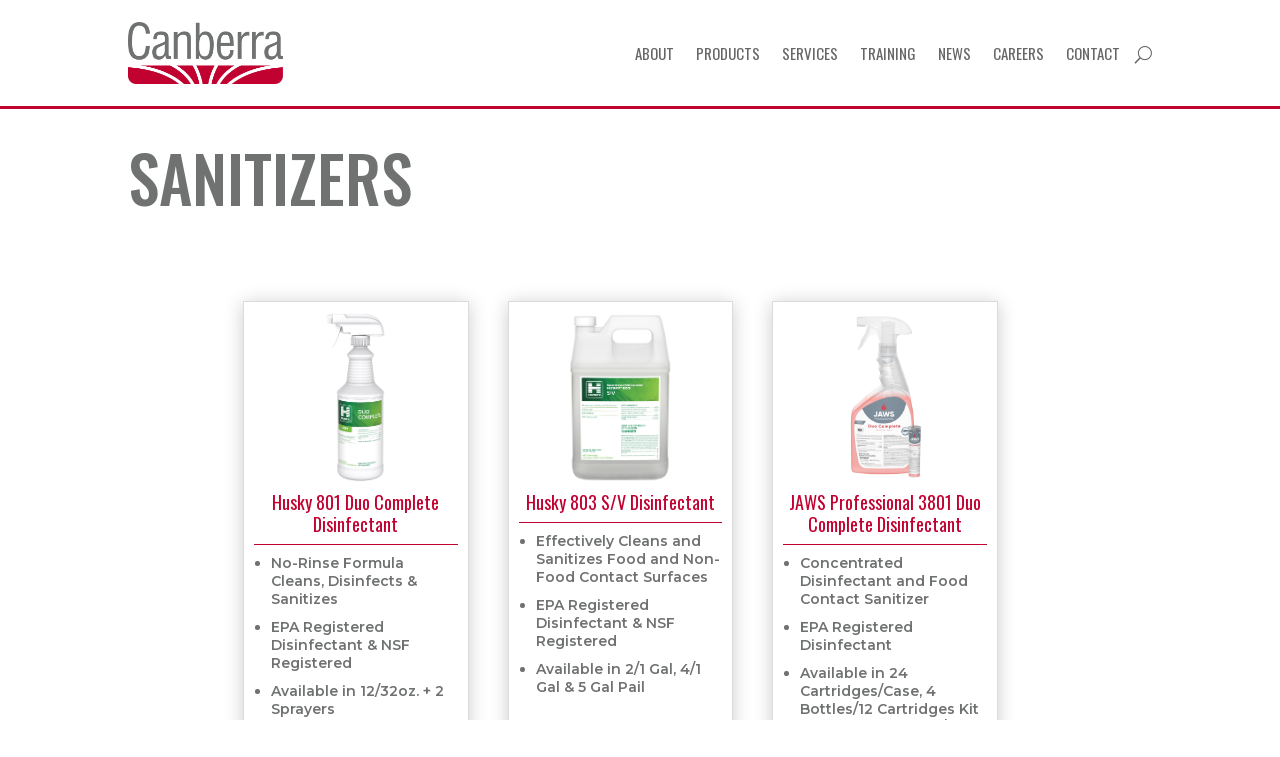

--- FILE ---
content_type: text/html; charset=UTF-8
request_url: https://canberracorp.com/product-category/disinfectants/sanitizers/
body_size: 20552
content:
<!DOCTYPE html>
<html lang="en-US">
<head>
	<meta charset="UTF-8" />
<meta http-equiv="X-UA-Compatible" content="IE=edge">
	<link rel="pingback" href="https://canberracorp.com/xmlrpc.php" />

	<script type="text/javascript">
		document.documentElement.className = 'js';
	</script>
	
	<meta name='robots' content='index, follow, max-image-preview:large, max-snippet:-1, max-video-preview:-1' />

	<!-- This site is optimized with the Yoast SEO plugin v26.5 - https://yoast.com/wordpress/plugins/seo/ -->
	<title>Sanitizers - Canberra</title>
	<link rel="canonical" href="https://canberracorp.com/product-category/disinfectants/sanitizers/" />
	<meta property="og:locale" content="en_US" />
	<meta property="og:type" content="article" />
	<meta property="og:title" content="Sanitizers - Canberra" />
	<meta property="og:site_name" content="Canberra" />
	<meta name="twitter:card" content="summary_large_image" />
	<meta name="twitter:site" content="@CanberraCorp" />
	<script type="application/ld+json" class="yoast-schema-graph">{"@context":"https://schema.org","@graph":[{"@type":"CollectionPage","@id":"https://canberracorp.com/product-category/disinfectants/sanitizers/","url":"https://canberracorp.com/product-category/disinfectants/sanitizers/","name":"Sanitizers - Canberra","isPartOf":{"@id":"/#website"},"primaryImageOfPage":{"@id":"https://canberracorp.com/product-category/disinfectants/sanitizers/#primaryimage"},"image":{"@id":"https://canberracorp.com/product-category/disinfectants/sanitizers/#primaryimage"},"thumbnailUrl":"https://canberracorp.com/wp-content/uploads/2023/07/Product-Photo-1_Husky-801-Duo-Complete-1.webp","breadcrumb":{"@id":"https://canberracorp.com/product-category/disinfectants/sanitizers/#breadcrumb"},"inLanguage":"en-US"},{"@type":"ImageObject","inLanguage":"en-US","@id":"https://canberracorp.com/product-category/disinfectants/sanitizers/#primaryimage","url":"https://canberracorp.com/wp-content/uploads/2023/07/Product-Photo-1_Husky-801-Duo-Complete-1.webp","contentUrl":"https://canberracorp.com/wp-content/uploads/2023/07/Product-Photo-1_Husky-801-Duo-Complete-1.webp","width":273,"height":762,"caption":"Husky 801 Duo Complete"},{"@type":"BreadcrumbList","@id":"https://canberracorp.com/product-category/disinfectants/sanitizers/#breadcrumb","itemListElement":[{"@type":"ListItem","position":1,"name":"Home","item":"https://canberracorp.com/"},{"@type":"ListItem","position":2,"name":"Disinfectant Cleaners","item":"https://canberracorp.com/product-category/disinfectants/"},{"@type":"ListItem","position":3,"name":"Sanitizers"}]},{"@type":"WebSite","@id":"/#website","url":"/","name":"Canberra Clean","description":"Commitment to Clean","publisher":{"@id":"/#organization"},"potentialAction":[{"@type":"SearchAction","target":{"@type":"EntryPoint","urlTemplate":"/?s={search_term_string}"},"query-input":{"@type":"PropertyValueSpecification","valueRequired":true,"valueName":"search_term_string"}}],"inLanguage":"en-US"},{"@type":"Organization","@id":"/#organization","name":"Canberra Clean","url":"/","logo":{"@type":"ImageObject","inLanguage":"en-US","@id":"/#/schema/logo/image/","url":"https://canberracorp.com/wp-content/uploads/2023/03/canberraLogo.png","contentUrl":"https://canberracorp.com/wp-content/uploads/2023/03/canberraLogo.png","width":600,"height":243,"caption":"Canberra Clean"},"image":{"@id":"/#/schema/logo/image/"},"sameAs":["https://www.facebook.com/CanberraCorp/","https://x.com/CanberraCorp","https://www.linkedin.com/company/canberra-corporation/"]}]}</script>
	<!-- / Yoast SEO plugin. -->


<link rel="alternate" type="application/rss+xml" title="Canberra &raquo; Feed" href="https://canberracorp.com/feed/" />
<link rel="alternate" type="application/rss+xml" title="Canberra &raquo; Comments Feed" href="https://canberracorp.com/comments/feed/" />
<link rel="alternate" type="application/rss+xml" title="Canberra &raquo; Sanitizers Category Feed" href="https://canberracorp.com/product-category/disinfectants/sanitizers/feed/" />
<meta content="Canberra v.1.0.2" name="generator"/><link rel='stylesheet' id='wp-block-library-css' href='https://canberracorp.com/wp-includes/css/dist/block-library/style.min.css?ver=6.8.3' type='text/css' media='all' />
<style id='wp-block-library-theme-inline-css' type='text/css'>
.wp-block-audio :where(figcaption){color:#555;font-size:13px;text-align:center}.is-dark-theme .wp-block-audio :where(figcaption){color:#ffffffa6}.wp-block-audio{margin:0 0 1em}.wp-block-code{border:1px solid #ccc;border-radius:4px;font-family:Menlo,Consolas,monaco,monospace;padding:.8em 1em}.wp-block-embed :where(figcaption){color:#555;font-size:13px;text-align:center}.is-dark-theme .wp-block-embed :where(figcaption){color:#ffffffa6}.wp-block-embed{margin:0 0 1em}.blocks-gallery-caption{color:#555;font-size:13px;text-align:center}.is-dark-theme .blocks-gallery-caption{color:#ffffffa6}:root :where(.wp-block-image figcaption){color:#555;font-size:13px;text-align:center}.is-dark-theme :root :where(.wp-block-image figcaption){color:#ffffffa6}.wp-block-image{margin:0 0 1em}.wp-block-pullquote{border-bottom:4px solid;border-top:4px solid;color:currentColor;margin-bottom:1.75em}.wp-block-pullquote cite,.wp-block-pullquote footer,.wp-block-pullquote__citation{color:currentColor;font-size:.8125em;font-style:normal;text-transform:uppercase}.wp-block-quote{border-left:.25em solid;margin:0 0 1.75em;padding-left:1em}.wp-block-quote cite,.wp-block-quote footer{color:currentColor;font-size:.8125em;font-style:normal;position:relative}.wp-block-quote:where(.has-text-align-right){border-left:none;border-right:.25em solid;padding-left:0;padding-right:1em}.wp-block-quote:where(.has-text-align-center){border:none;padding-left:0}.wp-block-quote.is-large,.wp-block-quote.is-style-large,.wp-block-quote:where(.is-style-plain){border:none}.wp-block-search .wp-block-search__label{font-weight:700}.wp-block-search__button{border:1px solid #ccc;padding:.375em .625em}:where(.wp-block-group.has-background){padding:1.25em 2.375em}.wp-block-separator.has-css-opacity{opacity:.4}.wp-block-separator{border:none;border-bottom:2px solid;margin-left:auto;margin-right:auto}.wp-block-separator.has-alpha-channel-opacity{opacity:1}.wp-block-separator:not(.is-style-wide):not(.is-style-dots){width:100px}.wp-block-separator.has-background:not(.is-style-dots){border-bottom:none;height:1px}.wp-block-separator.has-background:not(.is-style-wide):not(.is-style-dots){height:2px}.wp-block-table{margin:0 0 1em}.wp-block-table td,.wp-block-table th{word-break:normal}.wp-block-table :where(figcaption){color:#555;font-size:13px;text-align:center}.is-dark-theme .wp-block-table :where(figcaption){color:#ffffffa6}.wp-block-video :where(figcaption){color:#555;font-size:13px;text-align:center}.is-dark-theme .wp-block-video :where(figcaption){color:#ffffffa6}.wp-block-video{margin:0 0 1em}:root :where(.wp-block-template-part.has-background){margin-bottom:0;margin-top:0;padding:1.25em 2.375em}
</style>
<style id='global-styles-inline-css' type='text/css'>
:root{--wp--preset--aspect-ratio--square: 1;--wp--preset--aspect-ratio--4-3: 4/3;--wp--preset--aspect-ratio--3-4: 3/4;--wp--preset--aspect-ratio--3-2: 3/2;--wp--preset--aspect-ratio--2-3: 2/3;--wp--preset--aspect-ratio--16-9: 16/9;--wp--preset--aspect-ratio--9-16: 9/16;--wp--preset--color--black: #000000;--wp--preset--color--cyan-bluish-gray: #abb8c3;--wp--preset--color--white: #ffffff;--wp--preset--color--pale-pink: #f78da7;--wp--preset--color--vivid-red: #cf2e2e;--wp--preset--color--luminous-vivid-orange: #ff6900;--wp--preset--color--luminous-vivid-amber: #fcb900;--wp--preset--color--light-green-cyan: #7bdcb5;--wp--preset--color--vivid-green-cyan: #00d084;--wp--preset--color--pale-cyan-blue: #8ed1fc;--wp--preset--color--vivid-cyan-blue: #0693e3;--wp--preset--color--vivid-purple: #9b51e0;--wp--preset--gradient--vivid-cyan-blue-to-vivid-purple: linear-gradient(135deg,rgba(6,147,227,1) 0%,rgb(155,81,224) 100%);--wp--preset--gradient--light-green-cyan-to-vivid-green-cyan: linear-gradient(135deg,rgb(122,220,180) 0%,rgb(0,208,130) 100%);--wp--preset--gradient--luminous-vivid-amber-to-luminous-vivid-orange: linear-gradient(135deg,rgba(252,185,0,1) 0%,rgba(255,105,0,1) 100%);--wp--preset--gradient--luminous-vivid-orange-to-vivid-red: linear-gradient(135deg,rgba(255,105,0,1) 0%,rgb(207,46,46) 100%);--wp--preset--gradient--very-light-gray-to-cyan-bluish-gray: linear-gradient(135deg,rgb(238,238,238) 0%,rgb(169,184,195) 100%);--wp--preset--gradient--cool-to-warm-spectrum: linear-gradient(135deg,rgb(74,234,220) 0%,rgb(151,120,209) 20%,rgb(207,42,186) 40%,rgb(238,44,130) 60%,rgb(251,105,98) 80%,rgb(254,248,76) 100%);--wp--preset--gradient--blush-light-purple: linear-gradient(135deg,rgb(255,206,236) 0%,rgb(152,150,240) 100%);--wp--preset--gradient--blush-bordeaux: linear-gradient(135deg,rgb(254,205,165) 0%,rgb(254,45,45) 50%,rgb(107,0,62) 100%);--wp--preset--gradient--luminous-dusk: linear-gradient(135deg,rgb(255,203,112) 0%,rgb(199,81,192) 50%,rgb(65,88,208) 100%);--wp--preset--gradient--pale-ocean: linear-gradient(135deg,rgb(255,245,203) 0%,rgb(182,227,212) 50%,rgb(51,167,181) 100%);--wp--preset--gradient--electric-grass: linear-gradient(135deg,rgb(202,248,128) 0%,rgb(113,206,126) 100%);--wp--preset--gradient--midnight: linear-gradient(135deg,rgb(2,3,129) 0%,rgb(40,116,252) 100%);--wp--preset--font-size--small: 13px;--wp--preset--font-size--medium: 20px;--wp--preset--font-size--large: 36px;--wp--preset--font-size--x-large: 42px;--wp--preset--spacing--20: 0.44rem;--wp--preset--spacing--30: 0.67rem;--wp--preset--spacing--40: 1rem;--wp--preset--spacing--50: 1.5rem;--wp--preset--spacing--60: 2.25rem;--wp--preset--spacing--70: 3.38rem;--wp--preset--spacing--80: 5.06rem;--wp--preset--shadow--natural: 6px 6px 9px rgba(0, 0, 0, 0.2);--wp--preset--shadow--deep: 12px 12px 50px rgba(0, 0, 0, 0.4);--wp--preset--shadow--sharp: 6px 6px 0px rgba(0, 0, 0, 0.2);--wp--preset--shadow--outlined: 6px 6px 0px -3px rgba(255, 255, 255, 1), 6px 6px rgba(0, 0, 0, 1);--wp--preset--shadow--crisp: 6px 6px 0px rgba(0, 0, 0, 1);}:root { --wp--style--global--content-size: 823px;--wp--style--global--wide-size: 1080px; }:where(body) { margin: 0; }.wp-site-blocks > .alignleft { float: left; margin-right: 2em; }.wp-site-blocks > .alignright { float: right; margin-left: 2em; }.wp-site-blocks > .aligncenter { justify-content: center; margin-left: auto; margin-right: auto; }:where(.is-layout-flex){gap: 0.5em;}:where(.is-layout-grid){gap: 0.5em;}.is-layout-flow > .alignleft{float: left;margin-inline-start: 0;margin-inline-end: 2em;}.is-layout-flow > .alignright{float: right;margin-inline-start: 2em;margin-inline-end: 0;}.is-layout-flow > .aligncenter{margin-left: auto !important;margin-right: auto !important;}.is-layout-constrained > .alignleft{float: left;margin-inline-start: 0;margin-inline-end: 2em;}.is-layout-constrained > .alignright{float: right;margin-inline-start: 2em;margin-inline-end: 0;}.is-layout-constrained > .aligncenter{margin-left: auto !important;margin-right: auto !important;}.is-layout-constrained > :where(:not(.alignleft):not(.alignright):not(.alignfull)){max-width: var(--wp--style--global--content-size);margin-left: auto !important;margin-right: auto !important;}.is-layout-constrained > .alignwide{max-width: var(--wp--style--global--wide-size);}body .is-layout-flex{display: flex;}.is-layout-flex{flex-wrap: wrap;align-items: center;}.is-layout-flex > :is(*, div){margin: 0;}body .is-layout-grid{display: grid;}.is-layout-grid > :is(*, div){margin: 0;}body{padding-top: 0px;padding-right: 0px;padding-bottom: 0px;padding-left: 0px;}:root :where(.wp-element-button, .wp-block-button__link){background-color: #32373c;border-width: 0;color: #fff;font-family: inherit;font-size: inherit;line-height: inherit;padding: calc(0.667em + 2px) calc(1.333em + 2px);text-decoration: none;}.has-black-color{color: var(--wp--preset--color--black) !important;}.has-cyan-bluish-gray-color{color: var(--wp--preset--color--cyan-bluish-gray) !important;}.has-white-color{color: var(--wp--preset--color--white) !important;}.has-pale-pink-color{color: var(--wp--preset--color--pale-pink) !important;}.has-vivid-red-color{color: var(--wp--preset--color--vivid-red) !important;}.has-luminous-vivid-orange-color{color: var(--wp--preset--color--luminous-vivid-orange) !important;}.has-luminous-vivid-amber-color{color: var(--wp--preset--color--luminous-vivid-amber) !important;}.has-light-green-cyan-color{color: var(--wp--preset--color--light-green-cyan) !important;}.has-vivid-green-cyan-color{color: var(--wp--preset--color--vivid-green-cyan) !important;}.has-pale-cyan-blue-color{color: var(--wp--preset--color--pale-cyan-blue) !important;}.has-vivid-cyan-blue-color{color: var(--wp--preset--color--vivid-cyan-blue) !important;}.has-vivid-purple-color{color: var(--wp--preset--color--vivid-purple) !important;}.has-black-background-color{background-color: var(--wp--preset--color--black) !important;}.has-cyan-bluish-gray-background-color{background-color: var(--wp--preset--color--cyan-bluish-gray) !important;}.has-white-background-color{background-color: var(--wp--preset--color--white) !important;}.has-pale-pink-background-color{background-color: var(--wp--preset--color--pale-pink) !important;}.has-vivid-red-background-color{background-color: var(--wp--preset--color--vivid-red) !important;}.has-luminous-vivid-orange-background-color{background-color: var(--wp--preset--color--luminous-vivid-orange) !important;}.has-luminous-vivid-amber-background-color{background-color: var(--wp--preset--color--luminous-vivid-amber) !important;}.has-light-green-cyan-background-color{background-color: var(--wp--preset--color--light-green-cyan) !important;}.has-vivid-green-cyan-background-color{background-color: var(--wp--preset--color--vivid-green-cyan) !important;}.has-pale-cyan-blue-background-color{background-color: var(--wp--preset--color--pale-cyan-blue) !important;}.has-vivid-cyan-blue-background-color{background-color: var(--wp--preset--color--vivid-cyan-blue) !important;}.has-vivid-purple-background-color{background-color: var(--wp--preset--color--vivid-purple) !important;}.has-black-border-color{border-color: var(--wp--preset--color--black) !important;}.has-cyan-bluish-gray-border-color{border-color: var(--wp--preset--color--cyan-bluish-gray) !important;}.has-white-border-color{border-color: var(--wp--preset--color--white) !important;}.has-pale-pink-border-color{border-color: var(--wp--preset--color--pale-pink) !important;}.has-vivid-red-border-color{border-color: var(--wp--preset--color--vivid-red) !important;}.has-luminous-vivid-orange-border-color{border-color: var(--wp--preset--color--luminous-vivid-orange) !important;}.has-luminous-vivid-amber-border-color{border-color: var(--wp--preset--color--luminous-vivid-amber) !important;}.has-light-green-cyan-border-color{border-color: var(--wp--preset--color--light-green-cyan) !important;}.has-vivid-green-cyan-border-color{border-color: var(--wp--preset--color--vivid-green-cyan) !important;}.has-pale-cyan-blue-border-color{border-color: var(--wp--preset--color--pale-cyan-blue) !important;}.has-vivid-cyan-blue-border-color{border-color: var(--wp--preset--color--vivid-cyan-blue) !important;}.has-vivid-purple-border-color{border-color: var(--wp--preset--color--vivid-purple) !important;}.has-vivid-cyan-blue-to-vivid-purple-gradient-background{background: var(--wp--preset--gradient--vivid-cyan-blue-to-vivid-purple) !important;}.has-light-green-cyan-to-vivid-green-cyan-gradient-background{background: var(--wp--preset--gradient--light-green-cyan-to-vivid-green-cyan) !important;}.has-luminous-vivid-amber-to-luminous-vivid-orange-gradient-background{background: var(--wp--preset--gradient--luminous-vivid-amber-to-luminous-vivid-orange) !important;}.has-luminous-vivid-orange-to-vivid-red-gradient-background{background: var(--wp--preset--gradient--luminous-vivid-orange-to-vivid-red) !important;}.has-very-light-gray-to-cyan-bluish-gray-gradient-background{background: var(--wp--preset--gradient--very-light-gray-to-cyan-bluish-gray) !important;}.has-cool-to-warm-spectrum-gradient-background{background: var(--wp--preset--gradient--cool-to-warm-spectrum) !important;}.has-blush-light-purple-gradient-background{background: var(--wp--preset--gradient--blush-light-purple) !important;}.has-blush-bordeaux-gradient-background{background: var(--wp--preset--gradient--blush-bordeaux) !important;}.has-luminous-dusk-gradient-background{background: var(--wp--preset--gradient--luminous-dusk) !important;}.has-pale-ocean-gradient-background{background: var(--wp--preset--gradient--pale-ocean) !important;}.has-electric-grass-gradient-background{background: var(--wp--preset--gradient--electric-grass) !important;}.has-midnight-gradient-background{background: var(--wp--preset--gradient--midnight) !important;}.has-small-font-size{font-size: var(--wp--preset--font-size--small) !important;}.has-medium-font-size{font-size: var(--wp--preset--font-size--medium) !important;}.has-large-font-size{font-size: var(--wp--preset--font-size--large) !important;}.has-x-large-font-size{font-size: var(--wp--preset--font-size--x-large) !important;}
:where(.wp-block-post-template.is-layout-flex){gap: 1.25em;}:where(.wp-block-post-template.is-layout-grid){gap: 1.25em;}
:where(.wp-block-columns.is-layout-flex){gap: 2em;}:where(.wp-block-columns.is-layout-grid){gap: 2em;}
:root :where(.wp-block-pullquote){font-size: 1.5em;line-height: 1.6;}
</style>
<link rel='stylesheet' id='dmpro_general_style-css' href='https://canberracorp.com/wp-content/plugins/divi-modules-pro/public/css/general.css?ver=1.0.0' type='text/css' media='all' />
<link rel='stylesheet' id='woocommerce-layout-css' href='https://canberracorp.com/wp-content/plugins/woocommerce/assets/css/woocommerce-layout.css?ver=10.3.6' type='text/css' media='all' />
<link rel='stylesheet' id='woocommerce-smallscreen-css' href='https://canberracorp.com/wp-content/plugins/woocommerce/assets/css/woocommerce-smallscreen.css?ver=10.3.6' type='text/css' media='only screen and (max-width: 768px)' />
<link rel='stylesheet' id='woocommerce-general-css' href='https://canberracorp.com/wp-content/plugins/woocommerce/assets/css/woocommerce.css?ver=10.3.6' type='text/css' media='all' />
<style id='woocommerce-inline-inline-css' type='text/css'>
.woocommerce form .form-row .required { visibility: visible; }
</style>
<link rel='stylesheet' id='brands-styles-css' href='https://canberracorp.com/wp-content/plugins/woocommerce/assets/css/brands.css?ver=10.3.6' type='text/css' media='all' />
<link rel='stylesheet' id='divi-ajax-filter-styles-css' href='https://canberracorp.com/wp-content/plugins/divi-machine/includes/modules/divi-ajax-filter/divi/divi-4/styles/style.min.css?ver=6.3.6' type='text/css' media='all' />
<link rel='stylesheet' id='divi-machine-styles-css' href='https://canberracorp.com/wp-content/plugins/divi-machine/styles/style.min.css?ver=6.3.6' type='text/css' media='all' />
<link rel='stylesheet' id='select2-css' href='https://canberracorp.com/wp-content/plugins/woocommerce/assets/css/select2.css?ver=10.3.6' type='text/css' media='all' />
<link rel='stylesheet' id='dmach-carousel-css-css' href='https://canberracorp.com/wp-content/plugins/divi-machine/css/carousel.min.css?ver=6.3.6' type='text/css' media='all' />
<link rel='stylesheet' id='plyr-css' href='https://canberracorp.com/wp-content/plugins/woothumbs-premium/assets/vendor/plyr.css?ver=1721966981' type='text/css' media='all' />
<link rel='stylesheet' id='iconic-woothumbs-css-css' href='https://canberracorp.com/wp-content/plugins/woothumbs-premium/assets/frontend/css/main.min.css?ver=1721966981' type='text/css' media='all' />
<link rel='stylesheet' id='divi-style-parent-css' href='https://canberracorp.com/wp-content/themes/Divi/style-static-cpt.min.css?ver=4.27.4' type='text/css' media='all' />
<link rel='stylesheet' id='child-style-css' href='https://canberracorp.com/wp-content/themes/canberra/style.css?ver=1.0.2' type='text/css' media='all' />
<script type="text/javascript" src="https://canberracorp.com/wp-includes/js/jquery/jquery.min.js?ver=3.7.1" id="jquery-core-js"></script>
<script type="text/javascript" src="https://canberracorp.com/wp-includes/js/jquery/jquery-migrate.min.js?ver=3.4.1" id="jquery-migrate-js"></script>
<script type="text/javascript" src="https://canberracorp.com/wp-content/plugins/woocommerce/assets/js/jquery-blockui/jquery.blockUI.min.js?ver=2.7.0-wc.10.3.6" id="wc-jquery-blockui-js" defer="defer" data-wp-strategy="defer"></script>
<script type="text/javascript" id="wc-add-to-cart-js-extra">
/* <![CDATA[ */
var wc_add_to_cart_params = {"ajax_url":"\/wp-admin\/admin-ajax.php","wc_ajax_url":"\/?wc-ajax=%%endpoint%%","i18n_view_cart":"View cart","cart_url":"https:\/\/canberracorp.com\/cart\/","is_cart":"","cart_redirect_after_add":"no"};
/* ]]> */
</script>
<script type="text/javascript" src="https://canberracorp.com/wp-content/plugins/woocommerce/assets/js/frontend/add-to-cart.min.js?ver=10.3.6" id="wc-add-to-cart-js" defer="defer" data-wp-strategy="defer"></script>
<script type="text/javascript" src="https://canberracorp.com/wp-content/plugins/woocommerce/assets/js/js-cookie/js.cookie.min.js?ver=2.1.4-wc.10.3.6" id="wc-js-cookie-js" defer="defer" data-wp-strategy="defer"></script>
<script type="text/javascript" id="woocommerce-js-extra">
/* <![CDATA[ */
var woocommerce_params = {"ajax_url":"\/wp-admin\/admin-ajax.php","wc_ajax_url":"\/?wc-ajax=%%endpoint%%","i18n_password_show":"Show password","i18n_password_hide":"Hide password"};
/* ]]> */
</script>
<script type="text/javascript" src="https://canberracorp.com/wp-content/plugins/woocommerce/assets/js/frontend/woocommerce.min.js?ver=10.3.6" id="woocommerce-js" defer="defer" data-wp-strategy="defer"></script>
<script type="text/javascript" src="https://canberracorp.com/wp-content/plugins/woocommerce/assets/js/zoom/jquery.zoom.min.js?ver=1.7.21-wc.10.3.6" id="wc-zoom-js" defer="defer" data-wp-strategy="defer"></script>
<script type="text/javascript" src="https://canberracorp.com/wp-content/plugins/woocommerce/assets/js/flexslider/jquery.flexslider.min.js?ver=2.7.2-wc.10.3.6" id="wc-flexslider-js" defer="defer" data-wp-strategy="defer"></script>
<script type="text/javascript" id="wc-single-product-js-extra">
/* <![CDATA[ */
var wc_single_product_params = {"i18n_required_rating_text":"Please select a rating","i18n_rating_options":["1 of 5 stars","2 of 5 stars","3 of 5 stars","4 of 5 stars","5 of 5 stars"],"i18n_product_gallery_trigger_text":"View full-screen image gallery","review_rating_required":"yes","flexslider":{"rtl":false,"animation":"slide","smoothHeight":true,"directionNav":false,"controlNav":"thumbnails","slideshow":false,"animationSpeed":500,"animationLoop":false,"allowOneSlide":false},"zoom_enabled":"1","zoom_options":[],"photoswipe_enabled":"","photoswipe_options":{"shareEl":false,"closeOnScroll":false,"history":false,"hideAnimationDuration":0,"showAnimationDuration":0},"flexslider_enabled":"1"};
/* ]]> */
</script>
<script type="text/javascript" src="https://canberracorp.com/wp-content/plugins/woocommerce/assets/js/frontend/single-product.min.js?ver=10.3.6" id="wc-single-product-js" defer="defer" data-wp-strategy="defer"></script>
<script type="text/javascript" id="wc-cart-fragments-js-extra">
/* <![CDATA[ */
var wc_cart_fragments_params = {"ajax_url":"\/wp-admin\/admin-ajax.php","wc_ajax_url":"\/?wc-ajax=%%endpoint%%","cart_hash_key":"wc_cart_hash_4a912dabb69d623c3cb53f6207f6a64a","fragment_name":"wc_fragments_4a912dabb69d623c3cb53f6207f6a64a","request_timeout":"5000"};
/* ]]> */
</script>
<script type="text/javascript" src="https://canberracorp.com/wp-content/plugins/woocommerce/assets/js/frontend/cart-fragments.min.js?ver=10.3.6" id="wc-cart-fragments-js" defer="defer" data-wp-strategy="defer"></script>
<script type="text/javascript" id="wc-country-select-js-extra">
/* <![CDATA[ */
var wc_country_select_params = {"countries":"{\"US\":{\"AL\":\"Alabama\",\"AK\":\"Alaska\",\"AZ\":\"Arizona\",\"AR\":\"Arkansas\",\"CA\":\"California\",\"CO\":\"Colorado\",\"CT\":\"Connecticut\",\"DE\":\"Delaware\",\"DC\":\"District of Columbia\",\"FL\":\"Florida\",\"GA\":\"Georgia\",\"HI\":\"Hawaii\",\"ID\":\"Idaho\",\"IL\":\"Illinois\",\"IN\":\"Indiana\",\"IA\":\"Iowa\",\"KS\":\"Kansas\",\"KY\":\"Kentucky\",\"LA\":\"Louisiana\",\"ME\":\"Maine\",\"MD\":\"Maryland\",\"MA\":\"Massachusetts\",\"MI\":\"Michigan\",\"MN\":\"Minnesota\",\"MS\":\"Mississippi\",\"MO\":\"Missouri\",\"MT\":\"Montana\",\"NE\":\"Nebraska\",\"NV\":\"Nevada\",\"NH\":\"New Hampshire\",\"NJ\":\"New Jersey\",\"NM\":\"New Mexico\",\"NY\":\"New York\",\"NC\":\"North Carolina\",\"ND\":\"North Dakota\",\"OH\":\"Ohio\",\"OK\":\"Oklahoma\",\"OR\":\"Oregon\",\"PA\":\"Pennsylvania\",\"RI\":\"Rhode Island\",\"SC\":\"South Carolina\",\"SD\":\"South Dakota\",\"TN\":\"Tennessee\",\"TX\":\"Texas\",\"UT\":\"Utah\",\"VT\":\"Vermont\",\"VA\":\"Virginia\",\"WA\":\"Washington\",\"WV\":\"West Virginia\",\"WI\":\"Wisconsin\",\"WY\":\"Wyoming\",\"AA\":\"Armed Forces (AA)\",\"AE\":\"Armed Forces (AE)\",\"AP\":\"Armed Forces (AP)\"}}","i18n_select_state_text":"Select an option\u2026","i18n_no_matches":"No matches found","i18n_ajax_error":"Loading failed","i18n_input_too_short_1":"Please enter 1 or more characters","i18n_input_too_short_n":"Please enter %qty% or more characters","i18n_input_too_long_1":"Please delete 1 character","i18n_input_too_long_n":"Please delete %qty% characters","i18n_selection_too_long_1":"You can only select 1 item","i18n_selection_too_long_n":"You can only select %qty% items","i18n_load_more":"Loading more results\u2026","i18n_searching":"Searching\u2026"};
/* ]]> */
</script>
<script type="text/javascript" src="https://canberracorp.com/wp-content/plugins/woocommerce/assets/js/frontend/country-select.min.js?ver=10.3.6" id="wc-country-select-js" defer="defer" data-wp-strategy="defer"></script>
<script type="text/javascript" id="wc-address-i18n-js-extra">
/* <![CDATA[ */
var wc_address_i18n_params = {"locale":"{\"US\":{\"postcode\":{\"label\":\"ZIP Code\"},\"state\":{\"label\":\"State\"}},\"default\":{\"first_name\":{\"label\":\"First name\",\"required\":true,\"class\":[\"form-row-first\"],\"autocomplete\":\"given-name\",\"priority\":10},\"last_name\":{\"label\":\"Last name\",\"required\":true,\"class\":[\"form-row-last\"],\"autocomplete\":\"family-name\",\"priority\":20},\"company\":{\"label\":\"Company name\",\"class\":[\"form-row-wide\"],\"autocomplete\":\"organization\",\"priority\":30,\"required\":false},\"country\":{\"type\":\"country\",\"label\":\"Country \\\/ Region\",\"required\":true,\"class\":[\"form-row-wide\",\"address-field\",\"update_totals_on_change\"],\"autocomplete\":\"country\",\"priority\":40},\"address_1\":{\"label\":\"Street address\",\"placeholder\":\"House number and street name\",\"required\":true,\"class\":[\"form-row-wide\",\"address-field\"],\"autocomplete\":\"address-line1\",\"priority\":50},\"address_2\":{\"label\":\"Apartment, suite, unit, etc.\",\"label_class\":[\"screen-reader-text\"],\"placeholder\":\"Apartment, suite, unit, etc. (optional)\",\"class\":[\"form-row-wide\",\"address-field\"],\"autocomplete\":\"address-line2\",\"priority\":60,\"required\":false},\"city\":{\"label\":\"Town \\\/ City\",\"required\":true,\"class\":[\"form-row-wide\",\"address-field\"],\"autocomplete\":\"address-level2\",\"priority\":70},\"state\":{\"type\":\"state\",\"label\":\"State \\\/ County\",\"required\":true,\"class\":[\"form-row-wide\",\"address-field\"],\"validate\":[\"state\"],\"autocomplete\":\"address-level1\",\"priority\":80},\"postcode\":{\"label\":\"Postcode \\\/ ZIP\",\"required\":true,\"class\":[\"form-row-wide\",\"address-field\"],\"validate\":[\"postcode\"],\"autocomplete\":\"postal-code\",\"priority\":90}}}","locale_fields":"{\"address_1\":\"#billing_address_1_field, #shipping_address_1_field\",\"address_2\":\"#billing_address_2_field, #shipping_address_2_field\",\"state\":\"#billing_state_field, #shipping_state_field, #calc_shipping_state_field\",\"postcode\":\"#billing_postcode_field, #shipping_postcode_field, #calc_shipping_postcode_field\",\"city\":\"#billing_city_field, #shipping_city_field, #calc_shipping_city_field\"}","i18n_required_text":"required","i18n_optional_text":"optional"};
/* ]]> */
</script>
<script type="text/javascript" src="https://canberracorp.com/wp-content/plugins/woocommerce/assets/js/frontend/address-i18n.min.js?ver=10.3.6" id="wc-address-i18n-js" defer="defer" data-wp-strategy="defer"></script>
<script type="text/javascript" id="wc-checkout-js-extra">
/* <![CDATA[ */
var wc_checkout_params = {"ajax_url":"\/wp-admin\/admin-ajax.php","wc_ajax_url":"\/?wc-ajax=%%endpoint%%","update_order_review_nonce":"4d56137a9a","apply_coupon_nonce":"84c34099b0","remove_coupon_nonce":"5bd1256e04","option_guest_checkout":"yes","checkout_url":"\/?wc-ajax=checkout","is_checkout":"0","debug_mode":"","i18n_checkout_error":"There was an error processing your order. Please check for any charges in your payment method and review your <a href=\"https:\/\/canberracorp.com\/my-account\/orders\/\">order history<\/a> before placing the order again."};
/* ]]> */
</script>
<script type="text/javascript" src="https://canberracorp.com/wp-content/plugins/woocommerce/assets/js/frontend/checkout.min.js?ver=10.3.6" id="wc-checkout-js" defer="defer" data-wp-strategy="defer"></script>
<script type="text/javascript" src="https://canberracorp.com/wp-content/plugins/woocommerce/assets/js/select2/select2.full.min.js?ver=4.0.3-wc.10.3.6" id="wc-select2-js" defer="defer" data-wp-strategy="defer"></script>
<script type="text/javascript" src="https://canberracorp.com/wp-content/plugins/woocommerce/assets/js/selectWoo/selectWoo.full.min.js?ver=1.0.9-wc.10.3.6" id="selectWoo-js" defer="defer" data-wp-strategy="defer"></script>
<link rel="https://api.w.org/" href="https://canberracorp.com/wp-json/" /><link rel="alternate" title="JSON" type="application/json" href="https://canberracorp.com/wp-json/wp/v2/product_cat/45" /><link rel="EditURI" type="application/rsd+xml" title="RSD" href="https://canberracorp.com/xmlrpc.php?rsd" />
<script>
jQuery(document).ready(function(i){const c=window.navigator.userAgent;function t(c){i(".et_pb_de_mach_archive_loop").each(function(t,s){var e,n,o,d=i(this).find(".dmach-grid-item"),h=(e=i(".dmach-grid-sizes"),n=c,o=void 0,i(e.attr("class").split(" ")).each(function(){this.indexOf(n)>-1&&(o=this)}),o).replace(c,""),a=1,r=1;i(d).each(function(i,c){a++});var l=Math.ceil(a/h),m=l*h;i(d).each(function(c,t){var s=(r-1)%h+1,e=Math.ceil(r*l/m);i(this).closest(".grid-posts").find(".dmach-grid-item:nth-child("+r+")").css("-ms-grid-row",""+e),i(this).closest(".grid-posts").find(".dmach-grid-item:nth-child("+r+")").css("-ms-grid-column",""+s),r++})})}/MSIE|Trident/.test(c)&&i(window).on("resize",function(){i(window).width()>=981?(col_size="col-desk-",t(col_size)):(col_size="col-mob-",t(col_size))})});
</script>

<style>
.col-desk-1>:not(.no-results-layout){display:-ms-grid;-ms-grid-columns:1fr}.col-desk-2>:not(.no-results-layout){display:-ms-grid;-ms-grid-columns:1fr 1fr}.col-desk-3>:not(.no-results-layout){display:-ms-grid;-ms-grid-columns:1fr 1fr 1fr}.col-desk-4>:not(.no-results-layout){display:-ms-grid;-ms-grid-columns:1fr 1fr 1fr 1fr}.col-desk-5>:not(.no-results-layout){display:-ms-grid;-ms-grid-columns:1fr 1fr 1fr 1fr 1fr}.col-desk-6>:not(.no-results-layout){display:-ms-grid;-ms-grid-columns:1fr 1fr 1fr 1fr 1fr 1fr}@media(max-width:980px){body .col-mob-1>:not(.no-results-layout){display:-ms-grid;-ms-grid-columns:1fr}body .col-mob-2>:not(.no-results-layout){display:-ms-grid;-ms-grid-columns:1fr 1fr}}@media screen and (-ms-high-contrast:active),(-ms-high-contrast:none){.et_pb_gutters4 .dmach-grid-sizes>:not(.no-results-layout)>div{margin-left:8%!important;margin-right:8%!important}.et_pb_gutters3 .dmach-grid-sizes>:not(.no-results-layout)>div{margin-left:5.5%!important;margin-right:5.5%!important}.et_pb_gutters2 .dmach-grid-sizes>:not(.no-results-layout)>div{margin-left:3%!important;margin-right:3%!important}.et_pb_gutters1 .dmach-grid-sizes>:not(.no-results-layout)>div{margin-left:0!important;margin-right:0!important}}
</style>

<meta name="viewport" content="width=device-width, initial-scale=1.0, maximum-scale=1.0, user-scalable=0" />	<noscript><style>.woocommerce-product-gallery{ opacity: 1 !important; }</style></noscript>
	<style>
/* Default Styles */
.iconic-woothumbs-all-images-wrap {
	float: left;
	width: 100%;
}

/* Icon Styles */
.iconic-woothumbs-icon {
	color: #ffffff;
}

/* Bullet Styles */
.iconic-woothumbs-all-images-wrap .slick-dots button,
.iconic-woothumbs-zoom-bullets .slick-dots button {
	border-color: #ffffff !important;
}

.iconic-woothumbs-all-images-wrap .slick-dots .slick-active button,
.iconic-woothumbs-zoom-bullets .slick-dots .slick-active button {
	background-color: #ffffff !important;
}

/* Thumbnails */
	.iconic-woothumbs-all-images-wrap--thumbnails-left .iconic-woothumbs-images-wrap,
	.iconic-woothumbs-all-images-wrap--thumbnails-right .iconic-woothumbs-images-wrap {
		width: 100%;
	}
	
.iconic-woothumbs-thumbnails__image-wrapper:after {
	border-color: #ffffff;
}

.iconic-woothumbs-thumbnails__control {
	color: #ffffff;
}

.iconic-woothumbs-thumbnails__control path {
	stroke: #ffffff;
}

.iconic-woothumbs-all-images-wrap--thumbnails-left .iconic-woothumbs-thumbnails__control {
	right: 10px;
}

.iconic-woothumbs-all-images-wrap--thumbnails-right .iconic-woothumbs-thumbnails__control {
	left: 10px;
}


/* Stacked Thumbnails - Left & Right */
.iconic-woothumbs-all-images-wrap--thumbnails-left .iconic-woothumbs-thumbnails-wrap--stacked,
.iconic-woothumbs-all-images-wrap--thumbnails-right .iconic-woothumbs-thumbnails-wrap--stacked {
	margin: 0;
}

.iconic-woothumbs-thumbnails-wrap--stacked .iconic-woothumbs-thumbnails__slide {
	width: 25%;
}

/* Stacked Thumbnails - Left */
.iconic-woothumbs-all-images-wrap--thumbnails-left .iconic-woothumbs-thumbnails-wrap--stacked .iconic-woothumbs-thumbnails__slide {
	padding: 0 10px 10px 0;
}

/* Stacked Thumbnails - Right */
.iconic-woothumbs-all-images-wrap--thumbnails-right .iconic-woothumbs-thumbnails-wrap--stacked .iconic-woothumbs-thumbnails__slide {
	padding: 0 0 10px 10px;
}

/* Stacked Thumbnails - Above & Below */

.iconic-woothumbs-all-images-wrap--thumbnails-above .iconic-woothumbs-thumbnails-wrap--stacked,
.iconic-woothumbs-all-images-wrap--thumbnails-below .iconic-woothumbs-thumbnails-wrap--stacked {
	margin: 0 -5px 0 -5px;
}

/* Stacked Thumbnails - Above */
.iconic-woothumbs-all-images-wrap--thumbnails-above .iconic-woothumbs-thumbnails-wrap--stacked .iconic-woothumbs-thumbnails__slide {
	padding: 0 5px 10px 5px;
}

/* Stacked Thumbnails - Below */
.iconic-woothumbs-all-images-wrap--thumbnails-below .iconic-woothumbs-thumbnails-wrap--stacked .iconic-woothumbs-thumbnails__slide {
	padding: 10px 5px 0 5px;
}

/* Sliding Thumbnails - Left & Right, Above & Below */
.iconic-woothumbs-all-images-wrap--thumbnails-left .iconic-woothumbs-thumbnails-wrap--sliding,
.iconic-woothumbs-all-images-wrap--thumbnails-right .iconic-woothumbs-thumbnails-wrap--sliding {
	margin: 0;
}

/* Sliding Thumbnails - Left & Right */
.iconic-woothumbs-all-images-wrap--thumbnails-left .iconic-woothumbs-thumbnails-wrap--sliding .slick-list,
.iconic-woothumbs-all-images-wrap--thumbnails-right .iconic-woothumbs-thumbnails-wrap--sliding .slick-list {
	margin-bottom: -10px;
}

.iconic-woothumbs-all-images-wrap--thumbnails-left .iconic-woothumbs-thumbnails-wrap--sliding .slick-slide,
.iconic-woothumbs-all-images-wrap--thumbnails-right .iconic-woothumbs-thumbnails-wrap--sliding .slick-slide {
	margin-bottom: 10px;
}

/* Sliding Thumbnails - Left */
.iconic-woothumbs-all-images-wrap--thumbnails-left .iconic-woothumbs-thumbnails-wrap--sliding {
	padding-right: 10px;
}

/* Sliding Thumbnails - Right */
.iconic-woothumbs-all-images-wrap--thumbnails-right .iconic-woothumbs-thumbnails-wrap--sliding {
	padding-left: 10px;
}

/* Sliding Thumbnails - Above & Below */
.iconic-woothumbs-thumbnails-wrap--horizontal.iconic-woothumbs-thumbnails-wrap--sliding .iconic-woothumbs-thumbnails__slide {
	width: 25%;
}

.iconic-woothumbs-all-images-wrap--thumbnails-above .iconic-woothumbs-thumbnails-wrap--sliding .slick-list,
.iconic-woothumbs-all-images-wrap--thumbnails-below .iconic-woothumbs-thumbnails-wrap--sliding .slick-list {
	margin-right: -10px;
}

.iconic-woothumbs-all-images-wrap--thumbnails-above .iconic-woothumbs-thumbnails-wrap--sliding .slick-slide,
.iconic-woothumbs-all-images-wrap--thumbnails-below .iconic-woothumbs-thumbnails-wrap--sliding .slick-slide {
	margin-right: 10px;
}

/* Sliding Thumbnails - Above */
.iconic-woothumbs-all-images-wrap--thumbnails-above .iconic-woothumbs-thumbnails-wrap--sliding {
	margin-bottom: 10px;
}

/* Sliding Thumbnails - Below */
.iconic-woothumbs-all-images-wrap--thumbnails-below .iconic-woothumbs-thumbnails-wrap--sliding {
	margin-top: 10px;
}

/* Zoom Styles */

.zm-handlerarea {
	background: #000000;
	-ms-filter: "progid:DXImageTransform.Microsoft.Alpha(Opacity=80)" !important;
	filter: alpha(opacity=80) !important;
	-moz-opacity: 0.8 !important;
	-khtml-opacity: 0.8 !important;
	opacity: 0.8 !important;
}

/* Layout Styles */
	/* Set the gap spacing for grid elements */
	.iconic-woothumbs-images--grid {
		gap: 15px;
	}

	/* Layout 1 */
	.iconic-woothumbs-images--grid-one .iconic-woothumbs-images__slide {
		flex: 0 0 calc( 100% - 15px );
	}

	/* Layout 2 */
	.iconic-woothumbs-images--grid-two .iconic-woothumbs-images__slide {
		flex: 0 0 calc( 50% - 7.5px );
		max-width: calc( 50% - 7.5px );
	}

	/* Layout 3 */
	.iconic-woothumbs-images--grid-three .iconic-woothumbs-images__slide {
		flex: 0 0 calc( 100%/3 - 15px );
		max-width: calc( 100%/3 - 15px );
	}

	/* Layout 4 */
	.iconic-woothumbs-images--grid-four .iconic-woothumbs-images__slide {
		flex: 0 0 calc( 50% - 7.5px );
		max-width: calc( 50% - 7.5px );
	}

	.iconic-woothumbs-images--grid-four .iconic-woothumbs-images__slide:nth-of-type(1) {
		flex: 0 0 100%;
		max-width: none;
	}

	.iconic-woothumbs-images--grid-four .iconic-woothumbs-images__slide:nth-of-type(2),
	.iconic-woothumbs-images--grid-four .iconic-woothumbs-images__slide:nth-of-type(3),
	.iconic-woothumbs-images--grid-four .iconic-woothumbs-images__slide:nth-of-type(4) {
		flex: 0 0 calc( 100%/3 - ( 15px * 2 / 3 ) );
	}

	/* Layout 5 */
	.iconic-woothumbs-images--grid-five .iconic-woothumbs-images__slide {
		flex: 0 0 calc( 100%/3 - ( 15px * 2 / 3 ) );
		max-width: calc( 100%/3 - ( 15px * 2 / 3 ) );
	}

	.iconic-woothumbs-images--grid-five .iconic-woothumbs-images__slide:nth-of-type(1) {
		flex: 0 0 100%;
		max-width: none;
	}
	.iconic-woothumbs-images--grid-five .iconic-woothumbs-images__slide:nth-of-type(2),
	.iconic-woothumbs-images--grid-five .iconic-woothumbs-images__slide:nth-of-type(3) {
		flex: 0 0 calc( 50% - 7.5px);
		max-width: calc( 50% - 7.5px);
	}

	/* Layout 6 */
	.iconic-woothumbs-images--grid-six .iconic-woothumbs-images__slide:not(.iconic-woothumbs-images__slide--featured) {
		flex: 0 0 calc( 50% - 7.5px );
		max-width: calc( 50% - 7.5px );
	}

	.iconic-woothumbs-images--grid-six .iconic-woothumbs-images__slide:nth-of-type(1) {
		flex: 0 0 100%;
		max-width: none;
	}

	/* Layout 7 */
	.iconic-woothumbs-images--grid-seven .iconic-woothumbs-images__slide:not(.iconic-woothumbs-images__slide--featured) {
		flex: 0 0 calc( 100%/3 - ( 15px * 2 / 3 ) );
		max-width: calc( 100%/3 - ( 15px * 2 / 3 ) );
	}

	.iconic-woothumbs-images--grid-seven .iconic-woothumbs-images__slide:nth-of-type(1) {
		flex: 0 0 100%;
		max-width: none;
	}
	
/* Media Queries */

	@media screen and (max-width: 768px) {

		.iconic-woothumbs-all-images-wrap {
			float: none;
			width: 100%;
		}

		.iconic-woothumbs-hover-icons .iconic-woothumbs-icon {
			opacity: 1;
		}

			.iconic-woothumbs-all-images-wrap--thumbnails-above .iconic-woothumbs-images-wrap,
		.iconic-woothumbs-all-images-wrap--thumbnails-left .iconic-woothumbs-images-wrap,
		.iconic-woothumbs-all-images-wrap--thumbnails-right .iconic-woothumbs-images-wrap {
			width: 100%;
		}

		.iconic-woothumbs-all-images-wrap--thumbnails-left .iconic-woothumbs-thumbnails-wrap,
		.iconic-woothumbs-all-images-wrap--thumbnails-right .iconic-woothumbs-thumbnails-wrap {
			width: 100%;
		}
		
	.iconic-woothumbs-thumbnails-wrap--horizontal .iconic-woothumbs-thumbnails__slide {
		width: 33.3333333333%;
	}

		}
		.plyr {
		--plyr-control-icon-size: 18px;
		--plyr-color-main: #111111;
		--plyr-svg-fill: #ffffff;
		/* General */
		--plyr-menu-border-shadow-color: #111111;
		--plyr-range-thumb-background: #ffffff;
		--plyr-badge-text-color: #ffffff;
		--plyr-captions-text-color: #ffffff;
		--plyr-font-smoothing: true;
		/* Video */
		--plyr-video-background: #111111;
		--plyr-video-control-color: #ffffff;
		--plyr-video-control-color-hover: #ffffff;
		/* Audio */
		--plyr-audio-control-color-hover: #ffffff;
		--plyr-audio-control-background-hover: #11111180;
	}

	/* Background property with foreground colour setting and opacity */
	.plyr__control.plyr__control--overlaid[data-plyr="play"] {
		/* Final two characters add 50% opacity */
		background: #11111180 !important;
		color: #ffffff !important;
	}

	/* Background property with foreground colour setting */
	.plyr__control.plyr__control--overlaid[data-plyr="play"]:hover {
		background: #ffffff !important;
	}

	/* Color property with foreground colour setting */
	.plyr__progress [data-plyr="seek"],
	.plyr__volume [data-plyr="volume"] {
		color: #ffffff !important;
	}

	/* SVG stroke + fill properties with background colour setting */
	.plyr__control.plyr__control--overlaid[data-plyr="play"]:hover svg {
		stroke: #111111 !important;
		fill: #111111 !important;
	}

	/* SVG stroke property with foreground colour setting */
	.plyr__control[data-plyr="play"],
	.plyr__control[data-plyr="fullscreen"],
	.iconic-woothumbs-fullscreen svg path:not(:last-child),
	.iconic-woothumbs-images__arrow svg path,
	.iconic-woothumbs-zoom-prev svg path,
	.iconic-woothumbs-zoom-next svg path,
	.iconic-woothumbs-wishlist-buttons__add svg path {
		stroke: #ffffff !important;
	}

	/* SVG fill property with foreground colour setting */
	.plyr__control[data-plyr="play"],
	.plyr__control[data-plyr="settings"],
	.iconic-woothumbs-thumbnails__play-overlay svg path,
	.iconic-woothumbs-fullscreen svg path:last-child,
	.iconic-woothumbs-play svg path,
	.iconic-woothumbs-wishlist-buttons__browse svg path,
	.iconic-woothumbs-images__slide .iconic-woothumbs-loading-overlay--inner svg path,
	.pswp_item .iconic-woothumbs-loading-overlay--inner svg path {
		fill: #ffffff !important;
	}

	/* Background color property with background colour setting */
	.iconic-woothumbs-thumbnails__control:hover,
	.iconic-woothumbs-images__slide .iconic-woothumbs-loading-overlay:has(.iconic-woothumbs-responsive-media),
	.iconic-woothumbs-images__slide .iconic-woothumbs-loading-overlay--inner,
	.pswp_item .iconic-woothumbs-loading-overlay--inner {
		background-color: #111111 !important;
	}

	/* Background color property with background colour setting and opacity */
	.iconic-woothumbs-thumbnails__play-overlay,
	.iconic-woothumbs-thumbnails__control {
		/* Final two characters add 50% opacity */
		background-color: #11111180 !important;
	}

	/* Background color property with foreground colour setting */
	.iconic-woothumbs-all-images-wrap .slick-dots li button,
	.iconic-woothumbs-zoom-bullets .slick-dots li button,
	.iconic-woothumbs-zoom-bullets .slick-dots li.slick-active button,
	.plyr__menu__container .plyr__control[role="menuitemradio"]:hover::before {
		background-color: #ffffff !important;
	}

	/* Misc */
	.iconic-woothumbs-thumbnails__image-wrapper:after {
		border: 2px solid #111111;
	}

	.iconic-woothumbs-thumbnails__image-wrapper:before {
		border: 2px solid #ffffff;
	}
	</style>
<!-- display content only w/ loaded styles -->
<script type="text/javascript">
var elm=document.getElementsByTagName("html")[0];
elm.style.display="none";
document.addEventListener("DOMContentLoaded",function(event) {elm.style.display="block"; });
</script>

<!-- Google tag (gtag.js) -->
<script async src="https://www.googletagmanager.com/gtag/js?id=G-0EZJH3VYG7"></script>
<script>
  window.dataLayer = window.dataLayer || [];
  function gtag(){dataLayer.push(arguments);}
  gtag('js', new Date());

  gtag('config', 'G-0EZJH3VYG7');
</script><link rel="icon" href="https://canberracorp.com/wp-content/uploads/2023/11/cropped-Can_fav-32x32.webp" sizes="32x32" />
<link rel="icon" href="https://canberracorp.com/wp-content/uploads/2023/11/cropped-Can_fav-192x192.webp" sizes="192x192" />
<link rel="apple-touch-icon" href="https://canberracorp.com/wp-content/uploads/2023/11/cropped-Can_fav-180x180.webp" />
<meta name="msapplication-TileImage" content="https://canberracorp.com/wp-content/uploads/2023/11/cropped-Can_fav-270x270.webp" />
<link rel="stylesheet" id="et-divi-customizer-cpt-global-cached-inline-styles" href="https://canberracorp.com/wp-content/et-cache/global/et-divi-customizer-cpt-global.min.css?ver=1764618690" /><link rel="stylesheet" id="et-divi-customizer-global-cached-inline-styles" href="https://canberracorp.com/wp-content/et-cache/global/et-divi-customizer-global.min.css?ver=1764618345" /><link rel="stylesheet" id="et-core-unified-cpt-41-cached-inline-styles" href="https://canberracorp.com/wp-content/et-cache/41/et-core-unified-cpt-41.min.css?ver=1764618641" /><link rel="stylesheet" id="et-core-unified-cpt-250-cached-inline-styles" href="https://canberracorp.com/wp-content/et-cache/250/et-core-unified-cpt-250.min.css?ver=1764618641" /></head>
<body class="archive tax-product_cat term-sanitizers term-45 wp-theme-Divi wp-child-theme-canberra theme-Divi et-tb-has-template et-tb-has-header et-tb-has-body et-tb-has-footer woocommerce woocommerce-page woocommerce-no-js iconic-woothumbs-canberra et_pb_button_helper_class et_cover_background et_pb_gutter osx et_pb_gutters3 et_divi_theme et-db">
	<div id="page-container">
<div id="et-boc" class="et-boc">
			
		<header class="et-l et-l--header">
			<div class="et_builder_inner_content et_pb_gutters3 product"><div class="et_pb_section et_pb_section_0_tb_header et_pb_sticky_module et_pb_with_background et_section_regular et_pb_section--with-menu" >
				
				
				
				
				
				
				<div class="et_pb_row et_pb_row_0_tb_header headerMenuandsearch et_pb_row--with-menu">
				<div class="et_pb_column et_pb_column_4_4 et_pb_column_0_tb_header searchmenuCol  et_pb_css_mix_blend_mode_passthrough et-last-child et_pb_column--with-menu">
				
				
				
				
				<div class="et_pb_module et_pb_menu et_pb_menu_0_tb_header et_pb_bg_layout_light  et_pb_text_align_right et_dropdown_animation_fade et_pb_menu--with-logo et_pb_menu--style-left_aligned">
					
					
					
					
					<div class="et_pb_menu_inner_container clearfix">
						<div class="et_pb_menu__logo-wrap">
			  <div class="et_pb_menu__logo">
				<a href="https://canberracorp.com/" ><img fetchpriority="high" decoding="async" width="600" height="243" src="https://canberracorp.com/wp-content/uploads/2023/03/canberraLogo.png" alt="canberra" srcset="https://canberracorp.com/wp-content/uploads/2023/03/canberraLogo.png 600w, https://canberracorp.com/wp-content/uploads/2023/03/canberraLogo-480x194.png 480w" sizes="(min-width: 0px) and (max-width: 480px) 480px, (min-width: 481px) 600px, 100vw" class="wp-image-9" /></a>
			  </div>
			</div>
						<div class="et_pb_menu__wrap">
							<div class="et_pb_menu__menu">
								<nav class="et-menu-nav"><ul id="menu-main-menu" class="et-menu nav"><li id="menu-item-40" class="et_pb_menu_page_id-38 menu-item menu-item-type-post_type menu-item-object-page menu-item-40"><a href="https://canberracorp.com/about/">About</a></li>
<li id="menu-item-32" class="et_pb_menu_page_id-16 menu-item menu-item-type-post_type menu-item-object-page menu-item-32"><a href="https://canberracorp.com/products/">Products</a></li>
<li id="menu-item-35" class="et_pb_menu_page_id-18 menu-item menu-item-type-post_type menu-item-object-page menu-item-35"><a href="https://canberracorp.com/services/">Services</a></li>
<li id="menu-item-36" class="et_pb_menu_page_id-20 menu-item menu-item-type-post_type menu-item-object-page menu-item-36"><a href="https://canberracorp.com/training/">Training</a></li>
<li id="menu-item-29" class="et_pb_menu_page_id-24 menu-item menu-item-type-post_type menu-item-object-page menu-item-29"><a href="https://canberracorp.com/news/">News</a></li>
<li id="menu-item-724" class="et_pb_menu_page_id-718 menu-item menu-item-type-post_type menu-item-object-page menu-item-724"><a href="https://canberracorp.com/careers/">Careers</a></li>
<li id="menu-item-30" class="et_pb_menu_page_id-26 menu-item menu-item-type-post_type menu-item-object-page menu-item-30"><a href="https://canberracorp.com/contact/">Contact</a></li>
</ul></nav>
							</div>
							
							
							<div class="et_mobile_nav_menu">
				<div class="mobile_nav closed">
					<span class="mobile_menu_bar"></span>
				</div>
			</div>
						</div>
						
					</div>
				</div><div class="et_pb_module et_pb_icon et_pb_icon_0_tb_header searchpopupicon">
				<a href="/products/#searchsec" ><span class="et_pb_icon_wrap "><span class="et-pb-icon">U</span></span></a>
			</div>
			</div>
				
				
				
				
			</div>
				
				
			</div>		</div>
	</header>
	<div id="et-main-area">
	
    <div id="main-content">
    <div class="et-l et-l--body">
			<div class="et_builder_inner_content et_pb_gutters3 product">
		<div class="et_pb_with_border et_pb_section et_pb_section_0_tb_body et_pb_section_parallax et_section_regular" >
				
				
				
				
				
				
				<div class="et_pb_row et_pb_row_0_tb_body">
				<div class="et_pb_column et_pb_column_4_4 et_pb_column_0_tb_body  et_pb_css_mix_blend_mode_passthrough et-last-child">
				
				
				
				
				<div class="et_pb_module et_pb_text et_pb_text_0_tb_body  et_pb_text_align_left et_pb_bg_layout_light">
				
				
				
				
				<div class="et_pb_text_inner"><h1 style="font-weight:500">Sanitizers</h1></div>
			</div>
			</div>
				
				
				
				
			</div>
				
				
			</div><div class="et_pb_section et_pb_section_1_tb_body et_section_regular" >
				
				
				
				
				
				
				<div class="et_pb_row et_pb_row_1_tb_body">
				<div class="et_pb_column et_pb_column_4_4 et_pb_column_1_tb_body  et_pb_css_mix_blend_mode_passthrough et-last-child">
				
				
				
				
				<div class="et_pb_module et_pb_text et_pb_text_1_tb_body  et_pb_text_align_left et_pb_bg_layout_light">
				
				
				
				
				
			</div>
			</div>
				
				
				
				
			</div>
				
				
			</div><div class="et_pb_with_border et_pb_section et_pb_section_2_tb_body et_section_regular" >
				
				
				
				
				
				
				<div class="et_pb_row et_pb_row_2_tb_body CategoryProds">
				<div class="et_pb_column et_pb_column_4_4 et_pb_column_2_tb_body  et_pb_css_mix_blend_mode_passthrough et-last-child">
				
				
				
				
				<div class="et_pb_module et_pb_shop et_pb_shop_0_tb_body archProds  et_pb_shop_no_price et_pb_shop_no_rating et_pb_shop_no_sale_badge"  data-shortcode_index="0">
				
				
				
				
				<div class="woocommerce columns-4 "><ul class="products columns-4">
<li class="product type-product post-1595 status-publish first instock product_cat-disinfectants product_cat-ready-to-use product_cat-sanitizers has-post-thumbnail shipping-taxable purchasable product-type-simple">
	<a href="https://canberracorp.com/products/husky-801-0/" class="woocommerce-LoopProduct-link woocommerce-loop-product__link"><span class="et_shop_image"><img width="273" height="762" src="https://canberracorp.com/wp-content/uploads/2023/07/Product-Photo-1_Husky-801-Duo-Complete-1.webp" class="attachment-woocommerce_thumbnail size-woocommerce_thumbnail" alt="Husky 801 Duo Complete" decoding="async" loading="lazy" /><span class="et_overlay"></span></span><h2 class="woocommerce-loop-product__title">Husky 801 Duo Complete Disinfectant</h2>    <div itemprop="description">
       <ul>
<li>No-Rinse Formula Cleans, Disinfects &amp; Sanitizes</li>
<li>EPA Registered Disinfectant &amp; NSF Registered</li>
<li>Available in 12/32oz. + 2 Sprayers</li>
</ul>
    </div>
    
	<span class="price"><span class="woocommerce-Price-amount amount"><bdi><span class="woocommerce-Price-currencySymbol">&#36;</span>0.00</bdi></span></span>
</a></li>
<li class="product type-product post-1603 status-publish instock product_cat-3-sink-plus-dispenser product_cat-approved-chemicals product_cat-check-mate-electrostatic-cleaning-system product_cat-disinfectants product_cat-food-service product_cat-sanitizers has-post-thumbnail shipping-taxable purchasable product-type-simple">
	<a href="https://canberracorp.com/products/husky-803/" class="woocommerce-LoopProduct-link woocommerce-loop-product__link"><span class="et_shop_image"><img width="935" height="1556" src="https://canberracorp.com/wp-content/uploads/2023/07/803_Product-Photo_Husky-SV-Disinfectant_F-Style-Gallon.webp" class="attachment-woocommerce_thumbnail size-woocommerce_thumbnail" alt="Husky 803" decoding="async" loading="lazy" srcset="https://canberracorp.com/wp-content/uploads/2023/07/803_Product-Photo_Husky-SV-Disinfectant_F-Style-Gallon.webp 935w, https://canberracorp.com/wp-content/uploads/2023/07/803_Product-Photo_Husky-SV-Disinfectant_F-Style-Gallon-480x799.webp 480w" sizes="(min-width: 0px) and (max-width: 480px) 480px, (min-width: 481px) 935px, 100vw" /><span class="et_overlay"></span></span><h2 class="woocommerce-loop-product__title">Husky 803 S/V Disinfectant</h2>    <div itemprop="description">
       <ul>
<li>Effectively Cleans and Sanitizes Food and Non-Food Contact Surfaces</li>
<li>EPA Registered Disinfectant &amp; NSF Registered</li>
<li>Available in 2/1 Gal, 4/1 Gal &amp; 5 Gal Pail</li>
</ul>
    </div>
    
	<span class="price"><span class="woocommerce-Price-amount amount"><bdi><span class="woocommerce-Price-currencySymbol">&#36;</span>0.00</bdi></span></span>
</a></li>
<li class="product type-product post-279 status-publish instock product_cat-bsc-advantage product_cat-cartridge-concentrates product_cat-concentrated product_cat-disinfectants product_cat-disinfectants-sanitizers product_cat-jaws-just-add-water-system product_cat-jaws-mopping-system product_cat-mopping-formulas product_cat-sanitizers product_cat-spray-formulas has-post-thumbnail shipping-taxable purchasable product-type-simple">
	<a href="https://canberracorp.com/products/jaws-pro-3801/" class="woocommerce-LoopProduct-link woocommerce-loop-product__link"><span class="et_shop_image"><img width="488" height="994" src="https://canberracorp.com/wp-content/uploads/2023/04/3801-qt-RTU-JAWS-Pro-With-Cartridge-New-Dye.png" class="attachment-woocommerce_thumbnail size-woocommerce_thumbnail" alt="JAWS Professional 3801 Duo Complete Disinfectant" decoding="async" loading="lazy" srcset="https://canberracorp.com/wp-content/uploads/2023/04/3801-qt-RTU-JAWS-Pro-With-Cartridge-New-Dye.png 488w, https://canberracorp.com/wp-content/uploads/2023/04/3801-qt-RTU-JAWS-Pro-With-Cartridge-New-Dye-480x978.png 480w" sizes="(min-width: 0px) and (max-width: 480px) 480px, (min-width: 481px) 488px, 100vw" /><span class="et_overlay"></span></span><h2 class="woocommerce-loop-product__title">JAWS Professional 3801 Duo Complete Disinfectant</h2>    <div itemprop="description">
       <ul>
<li>Concentrated Disinfectant and Food Contact Sanitizer</li>
<li>EPA Registered Disinfectant</li>
<li>Available in 24 Cartridges/Case, 4 Bottles/12 Cartridges Kit &amp; 24 Empty Bottles/24 Sprayers</li>
</ul>
    </div>
    
	<span class="price"><span class="woocommerce-Price-amount amount"><bdi><span class="woocommerce-Price-currencySymbol">&#36;</span>0.00</bdi></span></span>
</a></li>
</ul>
</div>
			</div>
			</div>
				
				
				
				
			</div>
				
				
			</div><div class="et_pb_section et_pb_section_3_tb_body et_section_regular" >
				
				
				
				
				
				
				<div class="et_pb_row et_pb_row_3_tb_body">
				<div class="et_pb_column et_pb_column_4_4 et_pb_column_3_tb_body  et_pb_css_mix_blend_mode_passthrough et-last-child">
				
				
				
				
				<div class="et_pb_module et_pb_text et_pb_text_2_tb_body  et_pb_text_align_left et_pb_text_align_center-tablet et_pb_bg_layout_light">
				
				
				
				
				<div class="et_pb_text_inner" data-et-multi-view="{&quot;schema&quot;:{&quot;content&quot;:{&quot;desktop&quot;:&quot;&lt;h2&gt;Quick Clean &lt;span style=\&quot;color: #6f7271; font-weight: 600;\&quot;&gt;Product Finder&lt;\/span&gt;&lt;\/h2&gt;&quot;,&quot;tablet&quot;:&quot;&lt;h2&gt;Quick Clean&lt;br \/&gt;\n&lt;span style=\&quot;color: #6f7271; font-weight: 600;\&quot;&gt;Product Finder&lt;\/span&gt;&lt;\/h2&gt;&quot;}},&quot;slug&quot;:&quot;et_pb_text&quot;}" data-et-multi-view-load-tablet-hidden="true"><h2>Quick Clean <span style="color: #6f7271; font-weight: 600;">Product Finder</span></h2></div>
			</div><div class="et_pb_with_border et_pb_module et_pb_search et_pb_search_0_tb_body prodsearch et_animated  et_pb_text_align_left et_pb_bg_layout_light et_pb_hide_search_button">
				
				
				
				
				<form role="search" method="get" class="et_pb_searchform" action="https://canberracorp.com/">
					<div>
						<label class="screen-reader-text" for="s">Search for:</label>
						<input type="text" name="s" placeholder=" " class="et_pb_s" />
						<input type="hidden" name="et_pb_searchform_submit" value="et_search_proccess" />
						<input type="hidden" name="et_pb_search_cat" value="1" />
						<input type="hidden" name="et_pb_include_posts" value="yes" />
						
						<input type="submit" value="Search" class="et_pb_searchsubmit">
					</div>
				</form>
			</div><div class="et_pb_module et_pb_text et_pb_text_3_tb_body  et_pb_text_align_left et_pb_bg_layout_light">
				
				
				
				
				<div class="et_pb_text_inner"><h3 style="font-weight:400;">Looking for a Canberra product?</h3></div>
			</div><div class="et_pb_module dmpro_carousel dmpro_carousel_0_tb_body catscarousel">
				
				
				
				
				
				
				<div class="et_pb_module_inner">
					
            <div class="dmpro-carousel-main" data-columnsdesktop='6' data-columnstablet='3' data-columnsphone='2' data-spacebetween='30' data-spacebetween_tablet='30' data-spacebetween_phone='30' data-loop='off' data-speed='500' data-navigation='on' data-pagination='off' data-autoplay='on' data-autoplayspeed='5000' data-pauseonhover='on' data-effect='slide' data-rotate='50' data-dynamicbullets='on' data-ordernumber='0tbbody' data-centered='off' data-shadow='true'>
                <div class="swiper swiper-dmpro-container">
                    <div class="swiper-wrapper dmpro-carousel-wrapper">
                        <div class="et_pb_module dmpro_carousel_child dmpro_carousel_child_0_tb_body et_clickable">
				
				
				
				
				
				
				<div class="et_pb_module_inner">
					
            <div class="dmpro-carousel-child-wrapper">
                <div class="dmpro-image-wrap"><span class="dmpro-carousel-image">
                    <img decoding="async" src="https://canberracorp.com/wp-content/uploads/2023/06/Product-Photo-1_Husky-1225-All-Purpose-Spray-Wipe.webp" alt=""/>
                </span></div>
                
			   <div class="dmpro-carousel-item-content">
					<h2 class="dmpro-carousel-item-title">Aerosols</h2>
					
					<div class="dmpro-carousel-button-wrapper">
						
					</div>
				</div>
            </div>
				</div>
			</div><div class="et_pb_module dmpro_carousel_child dmpro_carousel_child_1_tb_body et_clickable">
				
				
				
				
				
				
				<div class="et_pb_module_inner">
					
            <div class="dmpro-carousel-child-wrapper">
                <div class="dmpro-image-wrap"><span class="dmpro-carousel-image">
                    <img decoding="async" src="https://canberracorp.com/wp-content/uploads/2023/07/404_Product-Photo_Husky-MaxBiotic.webp" alt=""/>
                </span></div>
                
			   <div class="dmpro-carousel-item-content">
					<h2 class="dmpro-carousel-item-title">BioEnzymatic Cleaners</h2>
					
					<div class="dmpro-carousel-button-wrapper">
						
					</div>
				</div>
            </div>
				</div>
			</div><div class="et_pb_module dmpro_carousel_child dmpro_carousel_child_2_tb_body et_clickable">
				
				
				
				
				
				
				<div class="et_pb_module_inner">
					
            <div class="dmpro-carousel-child-wrapper">
                <div class="dmpro-image-wrap"><span class="dmpro-carousel-image">
                    <img decoding="async" src="https://canberracorp.com/wp-content/uploads/2023/12/906-qt-Husky.png" alt=""/>
                </span></div>
                
			   <div class="dmpro-carousel-item-content">
					<h2 class="dmpro-carousel-item-title">BSC Advantage</h2>
					
					<div class="dmpro-carousel-button-wrapper">
						
					</div>
				</div>
            </div>
				</div>
			</div><div class="et_pb_module dmpro_carousel_child dmpro_carousel_child_3_tb_body et_clickable">
				
				
				
				
				
				
				<div class="et_pb_module_inner">
					
            <div class="dmpro-carousel-child-wrapper">
                <div class="dmpro-image-wrap"><span class="dmpro-carousel-image">
                    <img decoding="async" src="https://canberracorp.com/wp-content/uploads/2023/06/Product-Photo-1_Husky-900-Industrial-Strength-Degreaser.webp" alt=""/>
                </span></div>
                
			   <div class="dmpro-carousel-item-content">
					<h2 class="dmpro-carousel-item-title">Degreasers</h2>
					
					<div class="dmpro-carousel-button-wrapper">
						
					</div>
				</div>
            </div>
				</div>
			</div><div class="et_pb_module dmpro_carousel_child dmpro_carousel_child_4_tb_body et_clickable">
				
				
				
				
				
				
				<div class="et_pb_module_inner">
					
            <div class="dmpro-carousel-child-wrapper">
                <div class="dmpro-image-wrap"><span class="dmpro-carousel-image">
                    <img decoding="async" src="https://canberracorp.com/wp-content/uploads/2023/06/Product-Photo-1_Husky-1110-Extraction-Carpet-Concentrate.webp" alt=""/>
                </span></div>
                
			   <div class="dmpro-carousel-item-content">
					<h2 class="dmpro-carousel-item-title">Carpet Care</h2>
					
					<div class="dmpro-carousel-button-wrapper">
						
					</div>
				</div>
            </div>
				</div>
			</div><div class="et_pb_module dmpro_carousel_child dmpro_carousel_child_5_tb_body et_clickable">
				
				
				
				
				
				
				<div class="et_pb_module_inner">
					
            <div class="dmpro-carousel-child-wrapper">
                <div class="dmpro-image-wrap"><span class="dmpro-carousel-image">
                    <img decoding="async" src="https://canberracorp.com/wp-content/uploads/2023/06/Product-Photo-1_Husky-891-Arena-Disinfectant.webp" alt=""/>
                </span></div>
                
			   <div class="dmpro-carousel-item-content">
					<h2 class="dmpro-carousel-item-title">Disinfectants</h2>
					
					<div class="dmpro-carousel-button-wrapper">
						
					</div>
				</div>
            </div>
				</div>
			</div><div class="et_pb_module dmpro_carousel_child dmpro_carousel_child_6_tb_body et_clickable">
				
				
				
				
				
				
				<div class="et_pb_module_inner">
					
            <div class="dmpro-carousel-child-wrapper">
                <div class="dmpro-image-wrap"><span class="dmpro-carousel-image">
                    <img decoding="async" src="https://canberracorp.com/wp-content/uploads/2023/06/Product-Photo-1_Husky-403-Professional-Strength-Drain-Opener.webp" alt=""/>
                </span></div>
                
			   <div class="dmpro-carousel-item-content">
					<h2 class="dmpro-carousel-item-title">Drain Care</h2>
					
					<div class="dmpro-carousel-button-wrapper">
						
					</div>
				</div>
            </div>
				</div>
			</div><div class="et_pb_module dmpro_carousel_child dmpro_carousel_child_7_tb_body et_clickable">
				
				
				
				
				
				
				<div class="et_pb_module_inner">
					
            <div class="dmpro-carousel-child-wrapper">
                <div class="dmpro-image-wrap"><span class="dmpro-carousel-image">
                    <img decoding="async" src="https://canberracorp.com/wp-content/uploads/2023/06/FacilityCare.webp" alt=""/>
                </span></div>
                
			   <div class="dmpro-carousel-item-content">
					<h2 class="dmpro-carousel-item-title">Facility Care</h2>
					
					<div class="dmpro-carousel-button-wrapper">
						
					</div>
				</div>
            </div>
				</div>
			</div><div class="et_pb_module dmpro_carousel_child dmpro_carousel_child_8_tb_body et_clickable">
				
				
				
				
				
				
				<div class="et_pb_module_inner">
					
            <div class="dmpro-carousel-child-wrapper">
                <div class="dmpro-image-wrap"><span class="dmpro-carousel-image">
                    <img decoding="async" src="https://canberracorp.com/wp-content/uploads/2024/02/1004_Product-Photo_Husky-Apex_Square-Gallon.png" alt=""/>
                </span></div>
                
			   <div class="dmpro-carousel-item-content">
					<h2 class="dmpro-carousel-item-title">Floor Care</h2>
					
					<div class="dmpro-carousel-button-wrapper">
						
					</div>
				</div>
            </div>
				</div>
			</div><div class="et_pb_module dmpro_carousel_child dmpro_carousel_child_9_tb_body et_clickable">
				
				
				
				
				
				
				<div class="et_pb_module_inner">
					
            <div class="dmpro-carousel-child-wrapper">
                <div class="dmpro-image-wrap"><span class="dmpro-carousel-image">
                    <img decoding="async" src="https://canberracorp.com/wp-content/uploads/2023/06/Product-Photo-1_Husky-440-Super-Sparkle.webp" alt=""/>
                </span></div>
                
			   <div class="dmpro-carousel-item-content">
					<h2 class="dmpro-carousel-item-title">Food Service</h2>
					
					<div class="dmpro-carousel-button-wrapper">
						
					</div>
				</div>
            </div>
				</div>
			</div><div class="et_pb_module dmpro_carousel_child dmpro_carousel_child_10_tb_body et_clickable">
				
				
				
				
				
				
				<div class="et_pb_module_inner">
					
            <div class="dmpro-carousel-child-wrapper">
                <div class="dmpro-image-wrap"><span class="dmpro-carousel-image">
                    <img decoding="async" src="https://canberracorp.com/wp-content/uploads/2023/06/Product-Photo-1_JAWS-3410-Heavy-Duty-Restroom-Cleaner.webp" alt=""/>
                </span></div>
                
			   <div class="dmpro-carousel-item-content">
					<h2 class="dmpro-carousel-item-title">JAWS Professional</h2>
					
					<div class="dmpro-carousel-button-wrapper">
						
					</div>
				</div>
            </div>
				</div>
			</div><div class="et_pb_module dmpro_carousel_child dmpro_carousel_child_11_tb_body et_clickable">
				
				
				
				
				
				
				<div class="et_pb_module_inner">
					
            <div class="dmpro-carousel-child-wrapper">
                <div class="dmpro-image-wrap"><span class="dmpro-carousel-image">
                    <img decoding="async" src="https://canberracorp.com/wp-content/uploads/2023/06/JAWSMopping.webp" alt=""/>
                </span></div>
                
			   <div class="dmpro-carousel-item-content">
					<h2 class="dmpro-carousel-item-title">JAWS Mopping System</h2>
					
					<div class="dmpro-carousel-button-wrapper">
						
					</div>
				</div>
            </div>
				</div>
			</div><div class="et_pb_module dmpro_carousel_child dmpro_carousel_child_12_tb_body et_clickable">
				
				
				
				
				
				
				<div class="et_pb_module_inner">
					
            <div class="dmpro-carousel-child-wrapper">
                <div class="dmpro-image-wrap"><span class="dmpro-carousel-image">
                    <img decoding="async" src="https://canberracorp.com/wp-content/uploads/2023/06/Product-Photo-1_Husky-Optimum-220-Enzyme-Detergent.webp" alt=""/>
                </span></div>
                
			   <div class="dmpro-carousel-item-content">
					<h2 class="dmpro-carousel-item-title">Laundry</h2>
					
					<div class="dmpro-carousel-button-wrapper">
						
					</div>
				</div>
            </div>
				</div>
			</div><div class="et_pb_module dmpro_carousel_child dmpro_carousel_child_13_tb_body et_clickable">
				
				
				
				
				
				
				<div class="et_pb_module_inner">
					
            <div class="dmpro-carousel-child-wrapper">
                <div class="dmpro-image-wrap"><span class="dmpro-carousel-image">
                    <img decoding="async" src="https://canberracorp.com/wp-content/uploads/2023/06/Product-Photo-1_Thickened-Non-Acid-Husky-325.webp" alt=""/>
                </span></div>
                
			   <div class="dmpro-carousel-item-content">
					<h2 class="dmpro-carousel-item-title">Restroom</h2>
					
					<div class="dmpro-carousel-button-wrapper">
						
					</div>
				</div>
            </div>
				</div>
			</div><div class="et_pb_module dmpro_carousel_child dmpro_carousel_child_14_tb_body et_clickable">
				
				
				
				
				
				
				<div class="et_pb_module_inner">
					
            <div class="dmpro-carousel-child-wrapper">
                <div class="dmpro-image-wrap"><span class="dmpro-carousel-image">
                    <img decoding="async" src="https://canberracorp.com/wp-content/uploads/2023/06/Product-Photo-1_Husky-500Lotion-Hand-Soap.webp" alt=""/>
                </span></div>
                
			   <div class="dmpro-carousel-item-content">
					<h2 class="dmpro-carousel-item-title">Skin Care</h2>
					
					<div class="dmpro-carousel-button-wrapper">
						
					</div>
				</div>
            </div>
				</div>
			</div><div class="et_pb_module dmpro_carousel_child dmpro_carousel_child_15_tb_body et_clickable">
				
				
				
				
				
				
				<div class="et_pb_module_inner">
					
            <div class="dmpro-carousel-child-wrapper">
                <div class="dmpro-image-wrap"><span class="dmpro-carousel-image">
                    <img decoding="async" src="https://canberracorp.com/wp-content/uploads/2023/06/Product-Photo-1_JAWS-6602-Air-Fabric-Odor-Neutralizer-Spring-Rain.webp" alt=""/>
                </span></div>
                
			   <div class="dmpro-carousel-item-content">
					<h2 class="dmpro-carousel-item-title">Odor Control</h2>
					
					<div class="dmpro-carousel-button-wrapper">
						
					</div>
				</div>
            </div>
				</div>
			</div><div class="et_pb_module dmpro_carousel_child dmpro_carousel_child_16_tb_body et_clickable">
				
				
				
				
				
				
				<div class="et_pb_module_inner">
					
            <div class="dmpro-carousel-child-wrapper">
                <div class="dmpro-image-wrap"><span class="dmpro-carousel-image">
                    <img decoding="async" src="https://canberracorp.com/wp-content/uploads/2023/06/Product-Photo_Husky-430-Creme-Cleanser.webp" alt=""/>
                </span></div>
                
			   <div class="dmpro-carousel-item-content">
					<h2 class="dmpro-carousel-item-title">Specialty</h2>
					
					<div class="dmpro-carousel-button-wrapper">
						
					</div>
				</div>
            </div>
				</div>
			</div>
                    </div>
                </div>
                
                <div class="swiper-button-next swiper-arrow-button dmpro-sbn0tbbody" data-icon="&#x3d;"></div> 
                 <div class="swiper-button-prev swiper-arrow-button dmpro-sbp0tbbody" data-icon="&#x3c;"></div>
                 
            </div>
				</div>
			</div>
			</div>
				
				
				
				
			</div>
				
				
			</div>		</div>
	</div>
	    </div>
    
	<footer class="et-l et-l--footer">
			<div class="et_builder_inner_content et_pb_gutters3 product"><div class="et_pb_section et_pb_section_0_tb_footer et_pb_with_background et_section_regular" >
				
				
				
				
				
				
				<div class="et_pb_row et_pb_row_0_tb_footer">
				<div class="et_pb_column et_pb_column_1_3 et_pb_column_0_tb_footer  et_pb_css_mix_blend_mode_passthrough">
				
				
				
				
				<div class="et_pb_module et_pb_text et_pb_text_0_tb_footer  et_pb_text_align_left et_pb_text_align_center-tablet et_pb_bg_layout_light">
				
				
				
				
				<div class="et_pb_text_inner"><h2 style="padding-bottom:2px;">Corporate Office:</h2>
<p>3610 Holland-Sylvania Rd.<br />
Toledo, OH 43615</div>
			</div>
			</div><div class="et_pb_column et_pb_column_1_3 et_pb_column_1_tb_footer  et_pb_css_mix_blend_mode_passthrough">
				
				
				
				
				<div class="et_pb_module et_pb_text et_pb_text_1_tb_footer  et_pb_text_align_left et_pb_text_align_center-tablet et_pb_bg_layout_light">
				
				
				
				
				<div class="et_pb_text_inner">[P] <a href="tel:419-841-6616">419-841-6616</a><br />[F] <a href="tel:419-841-7597">419-841-7597</a><br />[E] <a href="mailto:info@canberracorp.com" target="_blank" rel="noopener">info@canberracorp.com</a></div>
			</div>
			</div><div class="et_pb_column et_pb_column_1_3 et_pb_column_2_tb_footer  et_pb_css_mix_blend_mode_passthrough et-last-child">
				
				
				
				
				<ul class="et_pb_module et_pb_social_media_follow et_pb_social_media_follow_0_tb_footer clearfix  et_pb_text_align_center et_pb_bg_layout_light">
				
				
				
				
				<li
            class='et_pb_social_media_follow_network_0_tb_footer et_pb_social_icon et_pb_social_network_link  et-social-linkedin'><a
              href='https://www.linkedin.com/company/canberra-corporation/'
              class='icon et_pb_with_border'
              title='Follow on LinkedIn'
               target="_blank"><span
                class='et_pb_social_media_follow_network_name'
                aria-hidden='true'
                >Follow</span></a></li><li
            class='et_pb_social_media_follow_network_1_tb_footer et_pb_social_icon et_pb_social_network_link  et-social-facebook'><a
              href='https://www.facebook.com/CanberraCorp/'
              class='icon et_pb_with_border'
              title='Follow on Facebook'
               target="_blank"><span
                class='et_pb_social_media_follow_network_name'
                aria-hidden='true'
                >Follow</span></a></li>
			</ul>
			</div>
				
				
				
				
			</div><div class="et_pb_row et_pb_row_1_tb_footer">
				<div class="et_pb_column et_pb_column_4_4 et_pb_column_3_tb_footer  et_pb_css_mix_blend_mode_passthrough et-last-child">
				
				
				
				
				<div class="et_pb_module et_pb_text et_pb_text_2_tb_footer  et_pb_text_align_left et_pb_bg_layout_light">
				
				
				
				
				<div class="et_pb_text_inner"><p><a href="/privacy-policy/">Privacy Policy</a>  |  <a href="/terms-conditions/">Terms &amp; Conditions</a></p></div>
			</div><div class="et_pb_module et_pb_text et_pb_text_3_tb_footer  et_pb_text_align_left et_pb_bg_layout_light">
				
				
				
				
				<div class="et_pb_text_inner">© 2025 Canberra Corporation. All rights reserved.</div>
			</div>
			</div>
				
				
				
				
			</div>
				
				
			</div>		</div>
	</footer>
		</div>

			
		</div>
		</div>

			<script type="speculationrules">
{"prefetch":[{"source":"document","where":{"and":[{"href_matches":"\/*"},{"not":{"href_matches":["\/wp-*.php","\/wp-admin\/*","\/wp-content\/uploads\/*","\/wp-content\/*","\/wp-content\/plugins\/*","\/wp-content\/themes\/canberra\/*","\/wp-content\/themes\/Divi\/*","\/*\\?(.+)"]}},{"not":{"selector_matches":"a[rel~=\"nofollow\"]"}},{"not":{"selector_matches":".no-prefetch, .no-prefetch a"}}]},"eagerness":"conservative"}]}
</script>
<script type="text/javascript">
/* <![CDATA[ */
	var relevanssi_rt_regex = /(&|\?)_(rt|rt_nonce)=(\w+)/g
	var newUrl = window.location.search.replace(relevanssi_rt_regex, '')
	history.replaceState(null, null, window.location.pathname + newUrl + window.location.hash)
/* ]]> */
</script>
	<script type="text/javascript">
				var et_animation_data = [{"class":"et_pb_search_0_tb_body","style":"fade","repeat":"once","duration":"1000ms","delay":"0ms","intensity":"50%","starting_opacity":"100%","speed_curve":"ease-in-out"}];
					var et_link_options_data = [{"class":"dmpro_carousel_child_0_tb_body","url":"https:\/\/canberracorp.com\/product-category\/aerosols\/","target":"_self"},{"class":"dmpro_carousel_child_1_tb_body","url":"https:\/\/canberracorp.com\/product-category\/biological-cleaners\/","target":"_self"},{"class":"dmpro_carousel_child_2_tb_body","url":"https:\/\/canberracorp.com\/product-category\/bsc-advantage\/","target":"_self"},{"class":"dmpro_carousel_child_3_tb_body","url":"https:\/\/canberracorp.com\/product-category\/degreasers\/","target":"_self"},{"class":"dmpro_carousel_child_4_tb_body","url":"https:\/\/canberracorp.com\/product-category\/carpet-care\/","target":"_self"},{"class":"dmpro_carousel_child_5_tb_body","url":"https:\/\/canberracorp.com\/product-category\/disinfectants\/","target":"_self"},{"class":"dmpro_carousel_child_6_tb_body","url":"https:\/\/canberracorp.com\/product-category\/drain-openers\/","target":"_self"},{"class":"dmpro_carousel_child_7_tb_body","url":"https:\/\/canberracorp.com\/product-category\/jaws-facility-care\/","target":"_self"},{"class":"dmpro_carousel_child_8_tb_body","url":"https:\/\/canberracorp.com\/product-category\/floor-care\/","target":"_self"},{"class":"dmpro_carousel_child_9_tb_body","url":"https:\/\/canberracorp.com\/product-category\/food-service\/","target":"_self"},{"class":"dmpro_carousel_child_10_tb_body","url":"https:\/\/canberracorp.com\/product-category\/jaws-just-add-water-system\/","target":"_self"},{"class":"dmpro_carousel_child_11_tb_body","url":"https:\/\/canberracorp.com\/product-category\/jaws-mopping-system\/","target":"_self"},{"class":"dmpro_carousel_child_12_tb_body","url":"https:\/\/canberracorp.com\/product-category\/laundry\/","target":"_self"},{"class":"dmpro_carousel_child_13_tb_body","url":"https:\/\/canberracorp.com\/product-category\/restroom-cleaners\/","target":"_self"},{"class":"dmpro_carousel_child_14_tb_body","url":"https:\/\/canberracorp.com\/product-category\/skin-care\/","target":"_self"},{"class":"dmpro_carousel_child_15_tb_body","url":"https:\/\/canberracorp.com\/product-category\/odor-control\/","target":"_self"},{"class":"dmpro_carousel_child_16_tb_body","url":"https:\/\/canberracorp.com\/product-category\/specialty\/","target":"_self"}];
			</script>
		<script type='text/javascript'>
		(function () {
			var c = document.body.className;
			c = c.replace(/woocommerce-no-js/, 'woocommerce-js');
			document.body.className = c;
		})();
	</script>
	<script>
jQuery(document).ready(function($){ // wait for jQuery to load
  // dynamically add the input below the search box that tells the search that the post type to search are products.
  $(".et-search-form").append('<input type="hidden" name="post_type" value="product" />'); 
  // now for each search box from the Divi module
  $(".et_pb_menu__search-form").each(function() { 
  $(this).append('<input type="hidden" name="post_type" value="product" />'); 
  });
  // now for each search box from the Divi theme builder header
  $(".et_pb_searchform").each(function() { 
  $(this).find('div').append('<input type="hidden" name="post_type" value="product" />');
  });
});
</script><link rel='stylesheet' id='wc-blocks-style-css' href='https://canberracorp.com/wp-content/plugins/woocommerce/assets/client/blocks/wc-blocks.css?ver=wc-10.3.6' type='text/css' media='all' />
<link rel='stylesheet' id='dmpro-dmpro_carousel_child-css' href='https://canberracorp.com/wp-content/plugins/divi-modules-pro/includes/modules/Carousel_Child/style.css?ver=1.2.4' type='text/css' media='all' />
<link rel='stylesheet' id='dmpro_swiper_style-css' href='https://canberracorp.com/wp-content/plugins/divi-modules-pro/public/css/swiper-8.4.5.min.css?ver=8.4.5' type='text/css' media='all' />
<link rel='stylesheet' id='dmpro-dmpro_carousel-css' href='https://canberracorp.com/wp-content/plugins/divi-modules-pro/includes/modules/Carousel/style.css?ver=1.2.4' type='text/css' media='all' />
<link rel='stylesheet' id='et-builder-googlefonts-css' href='https://fonts.googleapis.com/css?family=Oswald:200,300,regular,500,600,700|Montserrat:100,200,300,regular,500,600,700,800,900,100italic,200italic,300italic,italic,500italic,600italic,700italic,800italic,900italic&#038;subset=latin,latin-ext&#038;display=swap' type='text/css' media='all' />
<script type="text/javascript" src="https://canberracorp.com/wp-content/plugins/divi-machine/includes/modules/divi-ajax-filter/js/masonry.min.js?ver=6.3.6" id="divi-filter-masonry-js-js"></script>
<script type="text/javascript" id="divi-custom-script-js-extra">
/* <![CDATA[ */
var DIVI = {"item_count":"%d Item","items_count":"%d Items"};
var et_builder_utils_params = {"condition":{"diviTheme":true,"extraTheme":false},"scrollLocations":["app","top"],"builderScrollLocations":{"desktop":"app","tablet":"app","phone":"app"},"onloadScrollLocation":"app","builderType":"fe"};
var et_frontend_scripts = {"builderCssContainerPrefix":"#et-boc","builderCssLayoutPrefix":"#et-boc .et-l"};
var et_pb_custom = {"ajaxurl":"https:\/\/canberracorp.com\/wp-admin\/admin-ajax.php","images_uri":"https:\/\/canberracorp.com\/wp-content\/themes\/Divi\/images","builder_images_uri":"https:\/\/canberracorp.com\/wp-content\/themes\/Divi\/includes\/builder\/images","et_frontend_nonce":"2bf96d8c75","subscription_failed":"Please, check the fields below to make sure you entered the correct information.","et_ab_log_nonce":"a2a5e32ab1","fill_message":"Please, fill in the following fields:","contact_error_message":"Please, fix the following errors:","invalid":"Invalid email","captcha":"Captcha","prev":"Prev","previous":"Previous","next":"Next","wrong_captcha":"You entered the wrong number in captcha.","wrong_checkbox":"Checkbox","ignore_waypoints":"no","is_divi_theme_used":"1","widget_search_selector":".widget_search","ab_tests":[],"is_ab_testing_active":"","page_id":"1595","unique_test_id":"","ab_bounce_rate":"5","is_cache_plugin_active":"yes","is_shortcode_tracking":"","tinymce_uri":"https:\/\/canberracorp.com\/wp-content\/themes\/Divi\/includes\/builder\/frontend-builder\/assets\/vendors","accent_color":"#c10230","waypoints_options":[]};
var et_pb_box_shadow_elements = [];
/* ]]> */
</script>
<script type="text/javascript" src="https://canberracorp.com/wp-content/themes/Divi/js/scripts.min.js?ver=4.27.4" id="divi-custom-script-js"></script>
<script type="text/javascript" src="https://canberracorp.com/wp-content/themes/Divi/includes/builder/feature/dynamic-assets/assets/js/jquery.fitvids.js?ver=4.27.4" id="fitvids-js"></script>
<script type="text/javascript" src="https://canberracorp.com/wp-includes/js/comment-reply.min.js?ver=6.8.3" id="comment-reply-js" async="async" data-wp-strategy="async"></script>
<script type="text/javascript" src="https://canberracorp.com/wp-content/themes/Divi/includes/builder/feature/dynamic-assets/assets/js/jquery.mobile.js?ver=4.27.4" id="jquery-mobile-js"></script>
<script type="text/javascript" src="https://canberracorp.com/wp-content/themes/Divi/includes/builder/feature/dynamic-assets/assets/js/magnific-popup.js?ver=4.27.4" id="magnific-popup-js"></script>
<script type="text/javascript" src="https://canberracorp.com/wp-content/themes/Divi/includes/builder/feature/dynamic-assets/assets/js/easypiechart.js?ver=4.27.4" id="easypiechart-js"></script>
<script type="text/javascript" src="https://canberracorp.com/wp-content/themes/Divi/includes/builder/feature/dynamic-assets/assets/js/salvattore.js?ver=4.27.4" id="salvattore-js"></script>
<script type="text/javascript" src="https://canberracorp.com/wp-content/plugins/divi-machine/includes/modules/divi-ajax-filter/divi/divi-4/scripts/frontend-bundle.min.js?ver=6.3.6" id="divi-ajax-filter-frontend-bundle-js"></script>
<script type="text/javascript" id="divi-filter-loadmore-js-js-extra">
/* <![CDATA[ */
var loadmore_ajax_object = {"ajax_url":"https:\/\/canberracorp.com\/wp-admin\/admin-ajax.php","restUrl":"https:\/\/canberracorp.com\/wp-json\/divi-ajax-filter\/v1\/","security":"732406bf68"};
/* ]]> */
</script>
<script type="text/javascript" src="https://canberracorp.com/wp-content/plugins/divi-machine/includes/modules/divi-ajax-filter/js/divi-filter-loadmore.min.js?ver=6.3.6" id="divi-filter-loadmore-js-js"></script>
<script type="text/javascript" src="https://canberracorp.com/wp-content/plugins/divi-machine/scripts/frontend-bundle.min.js?ver=6.3.6" id="divi-machine-frontend-bundle-js"></script>
<script type="text/javascript" src="https://canberracorp.com/wp-content/plugins/divi-modules-pro/scripts/frontend-bundle.min.js?ver=1.2.4" id="divi-modules-pro-frontend-bundle-js"></script>
<script type="text/javascript" src="https://canberracorp.com/wp-content/plugins/woocommerce/assets/js/sourcebuster/sourcebuster.min.js?ver=10.3.6" id="sourcebuster-js-js"></script>
<script type="text/javascript" id="wc-order-attribution-js-extra">
/* <![CDATA[ */
var wc_order_attribution = {"params":{"lifetime":1.0e-5,"session":30,"base64":false,"ajaxurl":"https:\/\/canberracorp.com\/wp-admin\/admin-ajax.php","prefix":"wc_order_attribution_","allowTracking":true},"fields":{"source_type":"current.typ","referrer":"current_add.rf","utm_campaign":"current.cmp","utm_source":"current.src","utm_medium":"current.mdm","utm_content":"current.cnt","utm_id":"current.id","utm_term":"current.trm","utm_source_platform":"current.plt","utm_creative_format":"current.fmt","utm_marketing_tactic":"current.tct","session_entry":"current_add.ep","session_start_time":"current_add.fd","session_pages":"session.pgs","session_count":"udata.vst","user_agent":"udata.uag"}};
/* ]]> */
</script>
<script type="text/javascript" src="https://canberracorp.com/wp-content/plugins/woocommerce/assets/js/frontend/order-attribution.min.js?ver=10.3.6" id="wc-order-attribution-js"></script>
<script type="text/javascript" id="et-builder-cpt-modules-wrapper-js-extra">
/* <![CDATA[ */
var et_modules_wrapper = {"builderCssContainerPrefix":"#et-boc","builderCssLayoutPrefix":"#et-boc .et-l"};
/* ]]> */
</script>
<script type="text/javascript" src="https://canberracorp.com/wp-content/themes/Divi/includes/builder/scripts/cpt-modules-wrapper.js?ver=4.27.4" id="et-builder-cpt-modules-wrapper-js"></script>
<script type="text/javascript" src="https://canberracorp.com/wp-content/themes/Divi/core/admin/js/common.js?ver=4.27.4" id="et-core-common-js"></script>
<script type="text/javascript" src="https://canberracorp.com/wp-content/plugins/divi-machine/js/carousel.min.js?ver=6.3.6" id="dmach-carousel-js-js"></script>
<script type="text/javascript" src="https://canberracorp.com/wp-content/plugins/divi-machine/js/frontend-general.min.js?ver=6.3.6" id="divi-machine-general-js-js"></script>
<script type="text/javascript" id="divi-machine-general-js-js-after">
/* <![CDATA[ */
var filter_ajax_object = {"ajax_url":"https:\/\/canberracorp.com\/wp-admin\/admin-ajax.php","ajax_pagination":true,"security":"732406bf68"}
/* ]]> */
</script>
<script type="text/javascript" src="https://canberracorp.com/wp-includes/js/underscore.min.js?ver=1.13.7" id="underscore-js"></script>
<script type="text/javascript" id="wp-util-js-extra">
/* <![CDATA[ */
var _wpUtilSettings = {"ajax":{"url":"\/wp-admin\/admin-ajax.php"}};
/* ]]> */
</script>
<script type="text/javascript" src="https://canberracorp.com/wp-includes/js/wp-util.min.js?ver=6.8.3" id="wp-util-js"></script>
<script type="text/javascript" src="https://canberracorp.com/wp-content/plugins/woothumbs-premium/assets/frontend/js/lib/photoswipe/photoswipe-lightbox.min.js?ver=1721966982" id="woothumbs-photoswipe-lightbox-js"></script>
<script type="text/javascript" src="https://canberracorp.com/wp-content/plugins/woothumbs-premium/assets/frontend/js/lib/photoswipe/photoswipe-core.min.js?ver=1721966982" id="woothumbs-photoswipe-core-js"></script>
<script type="text/javascript" src="https://canberracorp.com/wp-content/plugins/woothumbs-premium/assets/vendor/plyr.min.js?ver=1721966981" id="plyr-js"></script>
<script type="text/javascript" src="https://canberracorp.com/wp-includes/js/dist/hooks.min.js?ver=4d63a3d491d11ffd8ac6" id="wp-hooks-js"></script>
<script type="text/javascript" id="iconic-woothumbs-script-js-extra">
/* <![CDATA[ */
var iconic_woothumbs_vars = {"ajaxurl":"\/wp-admin\/admin-ajax.php","plyr_sprite_url":"https:\/\/canberracorp.com\/wp-content\/plugins\/woothumbs-premium\/assets\/img\/plyr.svg","nonce":"12a70efdf3","loading_icon":"https:\/\/canberracorp.com\/wp-content\/plugins\/woothumbs-premium\/assets\/frontend\/img\/loading.gif","slug":"iconic-woothumbs","settings":{"display_general_layout":"stacked","display_general_stacked_layout":"three","display_general_width":"100","display_general_position":"left","variations_settings_maintain_gallery":"0","display_general_gallery_colour_primary":"#ffffff","display_general_gallery_colour_secondary":"#111111","display_general_icons_hover":"0","display_general_icons_tooltips":"0","display_images_single_image_width":"600","display_images_single_image_crop":"<input id=\"display_images_single_image_crop_width\" name=\"iconic_woothumbs_settings[display_images_single_image_crop_width]\" type=\"number\" style=\"width: 50px;\" value=\"100\"> : <input id=\"display_images_single_image_crop_height\" name=\"iconic_woothumbs_settings[display_images_single_image_crop_height]\" type=\"number\" style=\"width: 50px;\" value=\"\">","display_images_gallery_thumbnail_image_width":"0","display_images_gallery_thumbnail_image_crop":"<input id=\"display_images_gallery_thumbnail_image_crop_width\" name=\"iconic_woothumbs_settings[display_images_gallery_thumbnail_image_crop_width]\" type=\"number\" style=\"width: 50px;\" value=\"100\"> : <input id=\"display_images_gallery_thumbnail_image_crop_height\" name=\"iconic_woothumbs_settings[display_images_gallery_thumbnail_image_crop_height]\" type=\"number\" style=\"width: 50px;\" value=\"\">","display_images_large_image_size":"full","images_general_spacing":"15","media_general_controls":"1","media_general_controls_list":["play-large","play","progress","mute","volume","fullscreen"],"media_general_loop":"1","media_general_autoplay":"0","media_general_poster":"0","media_mp4_lazyload":"0","carousel_general_mode":"horizontal","carousel_general_transition_speed":"250","carousel_general_autoplay":"0","carousel_general_duration":"5000","carousel_general_infinite_loop":"1","carousel_general_main_slider_swipe_threshold":"5","variations_settings_maintain_slide_index":"0","navigation_general_controls":"1","navigation_thumbnails_enable":"1","navigation_thumbnails_type":"sliding","navigation_thumbnails_controls":"1","navigation_thumbnails_position":"above","navigation_thumbnails_change_on_thumb_hover":"1","navigation_thumbnails_width":"20","navigation_thumbnails_count":"4","navigation_thumbnails_transition_speed":"250","navigation_thumbnails_spacing":"10","navigation_bullets_enable":"0","zoom_general_enable":"0","zoom_general_zoom_type":"inner","zoom_outside_follow_zoom_lens_width":"200","zoom_outside_follow_zoom_lens_height":"200","zoom_outside_zoom_zoom_position":"right","zoom_outside_zoom_lens_colour":"#000000","zoom_outside_zoom_lens_opacity":"0.8","zoom_follow_zoom_zoom_shape":"circular","fullscreen_general_enable":"1","fullscreen_general_click_anywhere":"0","fullscreen_general_image_title":"0","fullscreen_general_theme":"dark","mobile_general_breakpoint_enable":"1","mobile_general_breakpoint":"768","mobile_general_width":"100","mobile_general_position":"none","mobile_general_thumbnails_below":"1","mobile_general_thumbnails_count":"3","performance_cache_enable":"1"},"text":{"fullscreen":"Fullscreen","video":"Play Product Video"},"is_rtl":"","dedupe_images":"1","tpl":[],"icon_loading":"\"<svg class=\\\"\\\" aria-hidden=\\\"true\\\" version=\\\"1.1\\\" id=\\\"loader-1\\\" xmlns=\\\"http:\\\/\\\/www.w3.org\\\/2000\\\/svg\\\" xmlns:xlink=\\\"http:\\\/\\\/www.w3.org\\\/1999\\\/xlink\\\" x=\\\"0px\\\" y=\\\"0px\\\" width=\\\"40px\\\" height=\\\"40px\\\" viewBox=\\\"0 0 50 50\\\" style=\\\"enable-background:new 0 0 50 50;\\\" xml:space=\\\"preserve\\\"><path d=\\\"M43.935,25.145c0-10.318-8.364-18.683-18.683-18.683c-10.318,0-18.683,8.365-18.683,18.683h4.068c0-8.071,6.543-14.615,14.615-14.615c8.072,0,14.615,6.543,14.615,14.615H43.935z\\\"><animateTransform attributeType=\\\"xml\\\" attributeName=\\\"transform\\\" type=\\\"rotate\\\" from=\\\"0 25 25\\\" to=\\\"360 25 25\\\" dur=\\\"0.6s\\\" repeatCount=\\\"indefinite\\\" \\\/><\\\/path><\\\/svg>\"","icon_pswp_loading":"\"<svg class=\\\"\\\" aria-hidden=\\\"true\\\" version=\\\"1.1\\\" id=\\\"loader-1\\\" xmlns=\\\"http:\\\/\\\/www.w3.org\\\/2000\\\/svg\\\" xmlns:xlink=\\\"http:\\\/\\\/www.w3.org\\\/1999\\\/xlink\\\" x=\\\"0px\\\" y=\\\"0px\\\" width=\\\"40px\\\" height=\\\"40px\\\" viewBox=\\\"0 0 50 50\\\" style=\\\"enable-background:new 0 0 50 50;\\\" xml:space=\\\"preserve\\\"><path d=\\\"M43.935,25.145c0-10.318-8.364-18.683-18.683-18.683c-10.318,0-18.683,8.365-18.683,18.683h4.068c0-8.071,6.543-14.615,14.615-14.615c8.072,0,14.615,6.543,14.615,14.615H43.935z\\\"><animateTransform attributeType=\\\"xml\\\" attributeName=\\\"transform\\\" type=\\\"rotate\\\" from=\\\"0 25 25\\\" to=\\\"360 25 25\\\" dur=\\\"0.6s\\\" repeatCount=\\\"indefinite\\\" \\\/><\\\/path><\\\/svg>\"","icon_video":"\"<svg class=\\\"\\\" aria-hidden=\\\"true\\\" width=\\\"16\\\" height=\\\"16\\\" viewBox=\\\"0 0 16 16\\\" fill=\\\"none\\\" xmlns=\\\"http:\\\/\\\/www.w3.org\\\/2000\\\/svg\\\"><path d=\\\"M16 4L12 6.4V4C12 3.46957 11.7893 2.96086 11.4142 2.58579C11.0391 2.21071 10.5304 2 10 2H2C1.46957 2 0.960859 2.21071 0.585786 2.58579C0.210714 2.96086 0 3.46957 0 4L0 12C0 12.5304 0.210714 13.0391 0.585786 13.4142C0.960859 13.7893 1.46957 14 2 14H10C10.5304 14 11.0391 13.7893 11.4142 13.4142C11.7893 13.0391 12 12.5304 12 12V9.6L16 12V4ZM2 12V4H10V12H2Z\\\"><\\\/svg>\"","icon_pswp_video":"\"<svg class=\\\"\\\" aria-hidden=\\\"true\\\" width=\\\"16\\\" height=\\\"16\\\" viewBox=\\\"0 0 16 16\\\" fill=\\\"none\\\" xmlns=\\\"http:\\\/\\\/www.w3.org\\\/2000\\\/svg\\\"><path d=\\\"M16 4L12 6.4V4C12 3.46957 11.7893 2.96086 11.4142 2.58579C11.0391 2.21071 10.5304 2 10 2H2C1.46957 2 0.960859 2.21071 0.585786 2.58579C0.210714 2.96086 0 3.46957 0 4L0 12C0 12.5304 0.210714 13.0391 0.585786 13.4142C0.960859 13.7893 1.46957 14 2 14H10C10.5304 14 11.0391 13.7893 11.4142 13.4142C11.7893 13.0391 12 12.5304 12 12V9.6L16 12V4ZM2 12V4H10V12H2Z\\\"><\\\/svg>\"","icon_fullscreen":"\"<svg class=\\\"\\\" aria-hidden=\\\"true\\\" width=\\\"18\\\" height=\\\"16\\\" viewBox=\\\"0 0 18 16\\\" fill=\\\"none\\\" xmlns=\\\"http:\\\/\\\/www.w3.org\\\/2000\\\/svg\\\"><path d=\\\"M13 1H15C15.5304 1 16.0391 1.21071 16.4142 1.58579C16.7893 1.96086 17 2.46957 17 3V5\\\" stroke-width=\\\"2\\\" stroke-linecap=\\\"round\\\" stroke-linejoin=\\\"round\\\"\\\/><path d=\\\"M13 15H15C15.5304 15 16.0391 14.7893 16.4142 14.4142C16.7893 14.0391 17 13.5304 17 13V11\\\" stroke-width=\\\"2\\\" stroke-linecap=\\\"round\\\" stroke-linejoin=\\\"round\\\"\\\/><path d=\\\"M5 1H3C2.46957 1 1.96086 1.21071 1.58579 1.58579C1.21071 1.96086 1 2.46957 1 3V5\\\" stroke-width=\\\"2\\\" stroke-linecap=\\\"round\\\" stroke-linejoin=\\\"round\\\"\\\/><path d=\\\"M5 15H3C2.46957 15 1.96086 14.7893 1.58579 14.4142C1.21071 14.0391 1 13.5304 1 13V11\\\" stroke-width=\\\"2\\\" stroke-linecap=\\\"round\\\" stroke-linejoin=\\\"round\\\"\\\/><path d=\\\"M10 5H8C6.89543 5 6 5.89543 6 7V9C6 10.1046 6.89543 11 8 11H10C11.1046 11 12 10.1046 12 9V7C12 5.89543 11.1046 5 10 5Z\\\"\\\/><\\\/svg>\"","icon_pswp_fullscreen":"\"<svg class=\\\"\\\" aria-hidden=\\\"true\\\" width=\\\"18\\\" height=\\\"16\\\" viewBox=\\\"0 0 18 16\\\" fill=\\\"none\\\" xmlns=\\\"http:\\\/\\\/www.w3.org\\\/2000\\\/svg\\\"><path d=\\\"M13 1H15C15.5304 1 16.0391 1.21071 16.4142 1.58579C16.7893 1.96086 17 2.46957 17 3V5\\\" stroke-width=\\\"2\\\" stroke-linecap=\\\"round\\\" stroke-linejoin=\\\"round\\\"\\\/><path d=\\\"M13 15H15C15.5304 15 16.0391 14.7893 16.4142 14.4142C16.7893 14.0391 17 13.5304 17 13V11\\\" stroke-width=\\\"2\\\" stroke-linecap=\\\"round\\\" stroke-linejoin=\\\"round\\\"\\\/><path d=\\\"M5 1H3C2.46957 1 1.96086 1.21071 1.58579 1.58579C1.21071 1.96086 1 2.46957 1 3V5\\\" stroke-width=\\\"2\\\" stroke-linecap=\\\"round\\\" stroke-linejoin=\\\"round\\\"\\\/><path d=\\\"M5 15H3C2.46957 15 1.96086 14.7893 1.58579 14.4142C1.21071 14.0391 1 13.5304 1 13V11\\\" stroke-width=\\\"2\\\" stroke-linecap=\\\"round\\\" stroke-linejoin=\\\"round\\\"\\\/><path d=\\\"M10 5H8C6.89543 5 6 5.89543 6 7V9C6 10.1046 6.89543 11 8 11H10C11.1046 11 12 10.1046 12 9V7C12 5.89543 11.1046 5 10 5Z\\\"\\\/><\\\/svg>\"","icon_arrow_left":"\"<svg class=\\\"\\\" aria-hidden=\\\"true\\\" width=\\\"9\\\" height=\\\"16\\\" viewBox=\\\"0 0 9 16\\\" fill=\\\"none\\\" xmlns=\\\"http:\\\/\\\/www.w3.org\\\/2000\\\/svg\\\"><path d=\\\"M8 1L1 8L8 15\\\" stroke-width=\\\"2\\\" stroke-linecap=\\\"round\\\" stroke-linejoin=\\\"round\\\"\\\/><\\\/svg>\"","icon_pswp_arrow_left":"\"<svg class=\\\"pswp__icn\\\" aria-hidden=\\\"true\\\" width=\\\"9\\\" height=\\\"16\\\" viewBox=\\\"0 0 9 16\\\" fill=\\\"none\\\" xmlns=\\\"http:\\\/\\\/www.w3.org\\\/2000\\\/svg\\\"><path d=\\\"M8 1L1 8L8 15\\\" stroke-width=\\\"2\\\" stroke-linecap=\\\"round\\\" stroke-linejoin=\\\"round\\\"\\\/><\\\/svg>\"","icon_arrow_right":"\"<svg class=\\\"\\\" aria-hidden=\\\"true\\\" width=\\\"9\\\" height=\\\"16\\\" viewBox=\\\"0 0 9 16\\\" fill=\\\"none\\\" xmlns=\\\"http:\\\/\\\/www.w3.org\\\/2000\\\/svg\\\"><path d=\\\"M1 1L8 8L1 15\\\" stroke-width=\\\"2\\\" stroke-linecap=\\\"round\\\" stroke-linejoin=\\\"round\\\"\\\/><\\\/svg>\"","icon_pswp_arrow_right":"\"<svg class=\\\"pswp__icn\\\" aria-hidden=\\\"true\\\" width=\\\"9\\\" height=\\\"16\\\" viewBox=\\\"0 0 9 16\\\" fill=\\\"none\\\" xmlns=\\\"http:\\\/\\\/www.w3.org\\\/2000\\\/svg\\\"><path d=\\\"M1 1L8 8L1 15\\\" stroke-width=\\\"2\\\" stroke-linecap=\\\"round\\\" stroke-linejoin=\\\"round\\\"\\\/><\\\/svg>\"","icon_arrow_up":"\"<svg class=\\\"\\\" aria-hidden=\\\"true\\\" width=\\\"10\\\" height=\\\"6\\\" viewBox=\\\"0 0 10 6\\\" fill=\\\"none\\\" xmlns=\\\"http:\\\/\\\/www.w3.org\\\/2000\\\/svg\\\"><path d=\\\"M9.00061 4.99998L5.00061 0.999985L1.00061 4.99998\\\" stroke-opacity=\\\"0.8\\\" stroke-width=\\\"2\\\" stroke-linecap=\\\"round\\\" stroke-linejoin=\\\"round\\\"\\\/><\\\/svg>\"","icon_pswp_arrow_up":"\"<svg class=\\\"\\\" aria-hidden=\\\"true\\\" width=\\\"10\\\" height=\\\"6\\\" viewBox=\\\"0 0 10 6\\\" fill=\\\"none\\\" xmlns=\\\"http:\\\/\\\/www.w3.org\\\/2000\\\/svg\\\"><path d=\\\"M9.00061 4.99998L5.00061 0.999985L1.00061 4.99998\\\" stroke-opacity=\\\"0.8\\\" stroke-width=\\\"2\\\" stroke-linecap=\\\"round\\\" stroke-linejoin=\\\"round\\\"\\\/><\\\/svg>\"","icon_arrow_down":"\"<svg class=\\\"\\\" aria-hidden=\\\"true\\\" width=\\\"10\\\" height=\\\"6\\\" viewBox=\\\"0 0 10 6\\\" fill=\\\"none\\\" xmlns=\\\"http:\\\/\\\/www.w3.org\\\/2000\\\/svg\\\"><path d=\\\"M1.00012 1.00002L5.00012 5.00002L9.00012 1.00002\\\" stroke-opacity=\\\"0.8\\\" stroke-width=\\\"2\\\" stroke-linecap=\\\"round\\\" stroke-linejoin=\\\"round\\\"\\\/><\\\/svg>\"","icon_pswp_arrow_down":"\"<svg class=\\\"\\\" aria-hidden=\\\"true\\\" width=\\\"10\\\" height=\\\"6\\\" viewBox=\\\"0 0 10 6\\\" fill=\\\"none\\\" xmlns=\\\"http:\\\/\\\/www.w3.org\\\/2000\\\/svg\\\"><path d=\\\"M1.00012 1.00002L5.00012 5.00002L9.00012 1.00002\\\" stroke-opacity=\\\"0.8\\\" stroke-width=\\\"2\\\" stroke-linecap=\\\"round\\\" stroke-linejoin=\\\"round\\\"\\\/><\\\/svg>\"","icon_zoom":"\"<svg class=\\\"\\\" aria-hidden=\\\"true\\\" width=\\\"16\\\" height=\\\"17\\\" viewBox=\\\"0 0 16 17\\\" fill=\\\"none\\\" xmlns=\\\"http:\\\/\\\/www.w3.org\\\/2000\\\/svg\\\"><path d=\\\"M8 15C11.866 15 15 11.866 15 8C15 4.13401 11.866 1 8 1C4.13401 1 1 4.13401 1 8C1 11.866 4.13401 15 8 15Z\\\" stroke-width=\\\"2\\\" stroke-linecap=\\\"round\\\" stroke-linejoin=\\\"round\\\"\\\/><path d=\\\"M15 16L12.7422 13.742\\\" stroke-width=\\\"2\\\" stroke-linecap=\\\"round\\\" stroke-linejoin=\\\"round\\\"\\\/><path d=\\\"M8 6V10\\\" stroke-width=\\\"2\\\" stroke-linecap=\\\"round\\\" stroke-linejoin=\\\"round\\\"\\\/><path d=\\\"M10 8H6\\\" stroke-width=\\\"2\\\" stroke-linecap=\\\"round\\\" stroke-linejoin=\\\"round\\\"\\\/><\\\/svg>\"","icon_pswp_zoom":"\"<svg class=\\\"pswp__icn\\\" aria-hidden=\\\"true\\\" width=\\\"16\\\" height=\\\"17\\\" viewBox=\\\"0 0 16 17\\\" fill=\\\"none\\\" xmlns=\\\"http:\\\/\\\/www.w3.org\\\/2000\\\/svg\\\"><path d=\\\"M8 15C11.866 15 15 11.866 15 8C15 4.13401 11.866 1 8 1C4.13401 1 1 4.13401 1 8C1 11.866 4.13401 15 8 15Z\\\" stroke-width=\\\"2\\\" stroke-linecap=\\\"round\\\" stroke-linejoin=\\\"round\\\"\\\/><path d=\\\"M15 16L12.7422 13.742\\\" stroke-width=\\\"2\\\" stroke-linecap=\\\"round\\\" stroke-linejoin=\\\"round\\\"\\\/><path d=\\\"M8 6V10\\\" stroke-width=\\\"2\\\" stroke-linecap=\\\"round\\\" stroke-linejoin=\\\"round\\\"\\\/><path d=\\\"M10 8H6\\\" stroke-width=\\\"2\\\" stroke-linecap=\\\"round\\\" stroke-linejoin=\\\"round\\\"\\\/><\\\/svg>\"","icon_close":"\"<svg class=\\\"\\\" aria-hidden=\\\"true\\\" width=\\\"12\\\" height=\\\"12\\\" viewBox=\\\"0 0 12 12\\\" xmlns=\\\"http:\\\/\\\/www.w3.org\\\/2000\\\/svg\\\"><path d=\\\"M11 1L1 11\\\" stroke-width=\\\"2\\\" stroke-linecap=\\\"round\\\" stroke-linejoin=\\\"round\\\"\\\/><path d=\\\"M11 11L1 1\\\" stroke-width=\\\"2\\\" stroke-linecap=\\\"round\\\" stroke-linejoin=\\\"round\\\"\\\/><\\\/svg>\"","icon_pswp_close":"\"<svg class=\\\"pswp__icn\\\" aria-hidden=\\\"true\\\" width=\\\"12\\\" height=\\\"12\\\" viewBox=\\\"0 0 12 12\\\" xmlns=\\\"http:\\\/\\\/www.w3.org\\\/2000\\\/svg\\\"><path d=\\\"M11 1L1 11\\\" stroke-width=\\\"2\\\" stroke-linecap=\\\"round\\\" stroke-linejoin=\\\"round\\\"\\\/><path d=\\\"M11 11L1 1\\\" stroke-width=\\\"2\\\" stroke-linecap=\\\"round\\\" stroke-linejoin=\\\"round\\\"\\\/><\\\/svg>\""};
/* ]]> */
</script>
<script type="text/javascript" src="https://canberracorp.com/wp-content/plugins/woothumbs-premium/assets/frontend/js/main.min.js?ver=1721966981" id="iconic-woothumbs-script-js"></script>
<script type="text/javascript" src="https://canberracorp.com/wp-content/plugins/divi-modules-pro/public/js/swiper-8.4.5.min.js?ver=8.4.5" id="dmpro_swiper_script-js"></script>
<script type="text/javascript" src="https://canberracorp.com/wp-content/plugins/divi-modules-pro/includes/modules/Carousel/custom.js?ver=1.2.4" id="dmpro-dmpro_carousel-js"></script>
<script type="text/javascript" id="et-builder-modules-script-motion-js-extra">
/* <![CDATA[ */
var et_pb_motion_elements = {"desktop":[],"tablet":[],"phone":[]};
/* ]]> */
</script>
<script type="text/javascript" src="https://canberracorp.com/wp-content/themes/Divi/includes/builder/feature/dynamic-assets/assets/js/motion-effects.js?ver=4.27.4" id="et-builder-modules-script-motion-js"></script>
<script type="text/javascript" id="et-builder-modules-script-sticky-js-extra">
/* <![CDATA[ */
var et_pb_sticky_elements = {"et_pb_section_0_tb_header":{"id":"et_pb_section_0_tb_header","selector":".et_pb_section_0_tb_header","position":"top","topOffset":"0px","bottomOffset":"0px","topLimit":"none","bottomLimit":"none","offsetSurrounding":"on","transition":"on","styles":{"module_alignment":{"desktop":"","tablet":"","phone":""},"positioning":"relative"},"stickyStyles":{"position_origin_r":"top_left","horizontal_offset":"","vertical_offset":""}}};
/* ]]> */
</script>
<script type="text/javascript" src="https://canberracorp.com/wp-content/themes/Divi/includes/builder/feature/dynamic-assets/assets/js/sticky-elements.js?ver=4.27.4" id="et-builder-modules-script-sticky-js"></script>
<style id="et-builder-module-design-1595-cached-inline-styles">.et-db #et-boc .et-l .et_pb_section_0_tb_body{border-top-width:3px;border-top-color:#C10230}.et-db #et-boc .et-l .et_pb_section_3_tb_body.et_pb_section,.et-db #et-boc .et-l .et_pb_section_0_tb_body.et_pb_section{padding-top:10px;padding-bottom:0px}.et-db #et-boc .et-l .et_pb_row_0_tb_body.et_pb_row{padding-bottom:0px!important;padding-bottom:0px}.et-db #et-boc .et-l .et_pb_text_0_tb_body h1{font-family:'Oswald',Helvetica,Arial,Lucida,sans-serif;text-transform:uppercase;font-size:5vw;color:#6F7271!important;text-align:left}.et-db #et-boc .et-l .et_pb_section_1_tb_body.et_pb_section{padding-top:10px;padding-bottom:20px}.et-db #et-boc .et-l .et_pb_text_1_tb_body.et_pb_text{color:#4D4D4D!important}.et-db #et-boc .et-l .et_pb_text_1_tb_body h2{font-family:'Montserrat',Helvetica,Arial,Lucida,sans-serif;font-weight:600;font-size:30px;color:#C10230!important}.et-db #et-boc .et-l .et_pb_section_2_tb_body{border-bottom-width:24px;border-bottom-color:#C10230}.et-db #et-boc .et-l .et_pb_section_2_tb_body.et_pb_section{padding-top:0px;padding-bottom:0px}.et-db #et-boc .et-l .et_pb_row_2_tb_body.et_pb_row{padding-top:0px!important;padding-bottom:0px!important;padding-top:0px;padding-bottom:0px}.et-db #et-boc .et-l .et_pb_shop_0_tb_body.et_pb_shop .woocommerce ul.products li.product h3,.et-db #et-boc .et-l .et_pb_shop_0_tb_body.et_pb_shop .woocommerce ul.products li.product h1,.et-db #et-boc .et-l .et_pb_shop_0_tb_body.et_pb_shop .woocommerce ul.products li.product h2,.et-db #et-boc .et-l .et_pb_shop_0_tb_body.et_pb_shop .woocommerce ul.products li.product h4,.et-db #et-boc .et-l .et_pb_shop_0_tb_body.et_pb_shop .woocommerce ul.products li.product h5,.et-db #et-boc .et-l .et_pb_shop_0_tb_body.et_pb_shop .woocommerce ul.products li.product h6{font-size:18px;color:#C10230!important;line-height:1.25em;text-align:center}.et-db #et-boc .et-l .et_pb_shop_0_tb_body{width:100%}.et-db #et-boc .et-l .et_pb_shop_0_tb_body ul.products li.product .onsale{padding-top:6px!important;padding-right:18px!important;padding-bottom:6px!important;padding-left:18px!important;margin-top:0px!important;margin-right:0px!important;margin-bottom:0px!important;margin-left:0px!important}.et-db #et-boc .et-l .et_pb_shop_0_tb_body.et_pb_shop li.product h2{font-weight:400}.et-db #et-boc .et-l .et_pb_shop_0_tb_body .et_overlay:before{color:RGBA(255,255,255,0)!important}.et-db #et-boc .et-l .et_pb_shop_0_tb_body .et_overlay{background-color:RGBA(255,255,255,0)!important;border-color:RGBA(255,255,255,0)!important}.et-db #et-boc .et-l .et_pb_shop_0_tb_body ul.products li.product .star-rating{width:calc(5.4em + (0px * 4))}.et-db #et-boc .et-l .et_pb_text_2_tb_body h2{font-family:'Montserrat',Helvetica,Arial,Lucida,sans-serif;font-weight:800;text-transform:uppercase;font-size:36px;color:#C10230!important}.et-db #et-boc .et-l .et_pb_text_2_tb_body{margin-bottom:5px!important}.et-db #et-boc .et-l .et_pb_search_0_tb_body form input.et_pb_s,.et-db #et-boc .et-l .et_pb_search_0_tb_body form input.et_pb_s::placeholder{font-family:'Oswald',Helvetica,Arial,Lucida,sans-serif;font-size:23px;font-family:'Oswald',Helvetica,Arial,Lucida,sans-serif;font-size:23px;font-family:'Oswald',Helvetica,Arial,Lucida,sans-serif;font-size:23px;font-family:'Oswald',Helvetica,Arial,Lucida,sans-serif;font-size:23px}.et-db #et-boc .et-l .et_pb_search_0_tb_body form input.et_pb_s::-ms-input-placeholder{font-family:'Oswald',Helvetica,Arial,Lucida,sans-serif;font-size:23px;font-family:'Oswald',Helvetica,Arial,Lucida,sans-serif;font-size:23px;font-family:'Oswald',Helvetica,Arial,Lucida,sans-serif;font-size:23px;font-family:'Oswald',Helvetica,Arial,Lucida,sans-serif;font-size:23px}.et-db #et-boc .et-l .et_pb_search_0_tb_body form input.et_pb_s::-webkit-input-placeholder{font-family:'Oswald',Helvetica,Arial,Lucida,sans-serif;font-size:23px;font-family:'Oswald',Helvetica,Arial,Lucida,sans-serif;font-size:23px;font-family:'Oswald',Helvetica,Arial,Lucida,sans-serif;font-size:23px;font-family:'Oswald',Helvetica,Arial,Lucida,sans-serif;font-size:23px;color:#6F7271!important}.et-db #et-boc .et-l .et_pb_search_0_tb_body form input.et_pb_s::-moz-placeholder{font-family:'Oswald',Helvetica,Arial,Lucida,sans-serif;font-size:23px;color:#6F7271!important}.et-db #et-boc .et-l .et_pb_search_0_tb_body form input.et_pb_s::-moz-placeholder::-webkit-input-placeholder{font-family:'Oswald',Helvetica,Arial,Lucida,sans-serif;font-size:23px}.et-db #et-boc .et-l .et_pb_search_0_tb_body form input.et_pb_s::-moz-placeholder::-moz-placeholder{font-family:'Oswald',Helvetica,Arial,Lucida,sans-serif;font-size:23px}.et-db #et-boc .et-l .et_pb_search_0_tb_body form input.et_pb_s::-moz-placeholder::-ms-input-placeholder{font-family:'Oswald',Helvetica,Arial,Lucida,sans-serif;font-size:23px}.et-db #et-boc .et-l .et_pb_search_0_tb_body.et_pb_search,.et-db #et-boc .et-l .et_pb_search_0_tb_body input.et_pb_s{border-radius:0px 0px 0px 0px;overflow:hidden}.et-db #et-boc .et-l .et_pb_search_0_tb_body.et_pb_search{border-color:#C10230}.et-db #et-boc .et-l .et_pb_search_0_tb_body{overflow-x:hidden;overflow-y:hidden}.et-db #et-boc .et-l .et_pb_search_0_tb_body input.et_pb_s{padding-top:28px!important;padding-right:0.715em!important;padding-bottom:9px!important;padding-left:18px!important;border-color:#C10230!important;height:auto;min-height:0}.et-db #et-boc .et-l .et_pb_search_0_tb_body input.et_pb_searchsubmit{background-color:#C10230!important;border-color:#C10230!important}.et-db #et-boc .et-l .et_pb_search_0_tb_body form input.et_pb_s:-ms-input-placeholder{color:#6F7271!important}.et-db #et-boc .et-l .et_pb_text_3_tb_body h3{font-family:'Oswald',Helvetica,Arial,Lucida,sans-serif;font-size:23px;letter-spacing:1px}.et-db #et-boc .et-l .et_pb_text_3_tb_body{margin-bottom:10px!important}.et-db #et-boc .et-l .dmpro_carousel_child_14_tb_body .dmpro-carousel-button,.et-db #et-boc .et-l .dmpro_carousel_child_8_tb_body .dmpro-carousel-button,.et-db #et-boc .et-l .dmpro_carousel_child_16_tb_body .dmpro-carousel-button,.et-db #et-boc .et-l .dmpro_carousel_child_15_tb_body .dmpro-carousel-button,.et-db #et-boc .et-l .dmpro_carousel_child_12_tb_body .dmpro-carousel-button,.et-db #et-boc .et-l .dmpro_carousel_child_11_tb_body .dmpro-carousel-button,.et-db #et-boc .et-l .dmpro_carousel_child_10_tb_body .dmpro-carousel-button,.et-db #et-boc .et-l .dmpro_carousel_child_9_tb_body .dmpro-carousel-button,.et-db #et-boc .et-l .dmpro_carousel_child_13_tb_body .dmpro-carousel-button,.et-db #et-boc .et-l .dmpro_carousel_child_7_tb_body .dmpro-carousel-button,.et-db #et-boc .et-l .dmpro_carousel_child_5_tb_body .dmpro-carousel-button,.et-db #et-boc .et-l .dmpro_carousel_child_4_tb_body .dmpro-carousel-button,.et-db #et-boc .et-l .dmpro_carousel_child_3_tb_body .dmpro-carousel-button,.et-db #et-boc .et-l .dmpro_carousel_child_6_tb_body .dmpro-carousel-button,.et-db #et-boc .et-l .dmpro_carousel_child_2_tb_body .dmpro-carousel-button,.et-db #et-boc .et-l .dmpro_carousel_child_1_tb_body .dmpro-carousel-button,.et-db #et-boc .et-l .dmpro_carousel_child_0_tb_body .dmpro-carousel-button{font-size:20px!important}.et-db #et-boc .et-l .dmpro_carousel_0_tb_body .dmpro_carousel_child .dmpro-carousel-item-title{font-family:'Oswald',Helvetica,Arial,Lucida,sans-serif;text-transform:uppercase;font-size:1.5em}.et-db #et-boc .et-l .dmpro_carousel_0_tb_body .dmpro_carousel_child .dmpro-carousel-item-desc{font-family:'Oswald',Helvetica,Arial,Lucida,sans-serif;text-transform:uppercase;font-size:1.2em}.et-db #et-boc .et-l .dmpro_carousel_0_tb_body .swiper-dmpro-container{padding-top:30px!important;padding-right:30px!important;padding-bottom:30px!important;padding-left:30px!important}.et-db #et-boc .et-l .dmpro_carousel_0_tb_body .swiper-button-prev{left:-4%!important}.et-db #et-boc .et-l .dmpro_carousel_0_tb_body .swiper-button-next{right:-4%!important}.et-db #et-boc .et-l .dmpro_carousel_0_tb_body .swiper-button-next:after,.et-db #et-boc .et-l .dmpro_carousel_0_tb_body .swiper-button-next:before,.et-db #et-boc .et-l .dmpro_carousel_0_tb_body .swiper-button-prev:after,.et-db #et-boc .et-l .dmpro_carousel_0_tb_body .swiper-button-prev:before{color:#6F7271!important;font-size:50px!important}.et-db #et-boc .et-l .dmpro_carousel_0_tb_body .swiper-button-next,.et-db #et-boc .et-l .dmpro_carousel_0_tb_body .swiper-button-prev{width:50px!important;height:50px!important;padding:10px!important}.et-db #et-boc .et-l .dmpro_carousel_0_tb_body .swiper-pagination-bullet{background:#d8d8d8!important}.et-db #et-boc .et-l .dmpro_carousel_0_tb_body .swiper-pagination-bullet.swiper-pagination-bullet-active{background:#c10230!important}.et-db #et-boc .et-l .dmpro_carousel_0_tb_body .swiper-container-horizontal>.swiper-pagination-bullets,.et-db #et-boc .et-l .dmpro_carousel_0_tb_body .swiper-pagination-fraction,.et-db #et-boc .et-l .dmpro_carousel_0_tb_body .swiper-pagination-custom{bottom:-40px!important}.et-db #et-boc .et-l .dmpro_carousel_0_tb_body .dmpro-carousel-main .swiper-container-3d .swiper-slide-shadow-left{background-image:-webkit-gradient(linear,right top,left top,from(),to(rgba(0,0,0,0)));background-image:-webkit-linear-gradient(right,,rgba(0,0,0,0));background-image:-o-linear-gradient(right,,rgba(0,0,0,0));background-image:linear-gradient(to left,,rgba(0,0,0,0))}.et-db #et-boc .et-l .dmpro_carousel_0_tb_body .dmpro-carousel-main .swiper-container-3d .swiper-slide-shadow-right{background-image:-webkit-gradient(linear,left top,right top,from(),to(rgba(0,0,0,0)));background-image:-webkit-linear-gradient(left,,rgba(0,0,0,0));background-image:-o-linear-gradient(left,,rgba(0,0,0,0));background-image:linear-gradient(to right,,rgba(0,0,0,0))}.et-db #et-boc .et-l .dmpro_carousel_0_tb_body .dmpro-carousel-main .swiper-container-3d .swiper-slide-shadow-top{background-image:-webkit-gradient(linear,left bottom,left top,from(),to(rgba(0,0,0,0)));background-image:-webkit-linear-gradient(bottom,,rgba(0,0,0,0));background-image:-o-linear-gradient(bottom,,rgba(0,0,0,0));background-image:linear-gradient(to top,,rgba(0,0,0,0))}.et-db #et-boc .et-l .dmpro_carousel_0_tb_body .dmpro-carousel-main .swiper-container-3d .swiper-slide-shadow-bottom{background-image:-webkit-gradient(linear,left top,left bottom,from(),to(rgba(0,0,0,0)));background-image:-webkit-linear-gradient(top,,rgba(0,0,0,0));background-image:-o-linear-gradient(top,,rgba(0,0,0,0));background-image:linear-gradient(to bottom,,rgba(0,0,0,0))}.et-db #et-boc .et-l .et_pb_shop_0_tb_body.et_pb_module{margin-left:auto!important;margin-right:auto!important}@media only screen and (max-width:980px){.et-db #et-boc .et-l .et_pb_section_0_tb_body{border-top-width:3px;border-top-color:#C10230}.et-db #et-boc .et-l .et_pb_text_0_tb_body h1{font-size:8vw}.et-db #et-boc .et-l .et_pb_section_2_tb_body{border-bottom-width:24px;border-bottom-color:#C10230}}@media only screen and (max-width:767px){.et-db #et-boc .et-l .et_pb_section_0_tb_body{border-top-width:3px;border-top-color:#C10230}.et-db #et-boc .et-l .et_pb_text_0_tb_body h1{font-size:11vw}.et-db #et-boc .et-l .et_pb_section_2_tb_body{border-bottom-width:24px;border-bottom-color:#C10230}}.et-db #et-boc .et-l .et_pb_section_0_tb_footer.et_pb_section{padding-top:30px;padding-bottom:30px;background-color:#C10230!important}.et-db #et-boc .et-l .et_pb_text_3_tb_footer.et_pb_text a,.et-db #et-boc .et-l .et_pb_text_2_tb_footer.et_pb_text,.et-db #et-boc .et-l .et_pb_text_0_tb_footer.et_pb_text,.et-db #et-boc .et-l .et_pb_text_3_tb_footer.et_pb_text,.et-db #et-boc .et-l .et_pb_text_2_tb_footer.et_pb_text a,.et-db #et-boc .et-l .et_pb_text_1_tb_footer.et_pb_text a,.et-db #et-boc .et-l .et_pb_text_1_tb_footer.et_pb_text{color:#FFFFFF!important}.et-db #et-boc .et-l .et_pb_text_1_tb_footer,.et-db #et-boc .et-l .et_pb_text_0_tb_footer{line-height:1.4em;font-weight:600;line-height:1.4em}.et-db #et-boc .et-l .et_pb_text_1_tb_footer h2,.et-db #et-boc .et-l .et_pb_text_0_tb_footer h2{font-family:'Montserrat',Helvetica,Arial,Lucida,sans-serif;font-weight:600;text-transform:uppercase;font-size:20px;color:#FFFFFF!important}.et-db #et-boc .et-l .et_pb_social_media_follow li.et_pb_social_media_follow_network_0_tb_footer a,.et-db #et-boc .et-l .et_pb_social_media_follow li.et_pb_social_media_follow_network_1_tb_footer a{width:auto;height:auto}.et-db #et-boc .et-l .et_pb_social_media_follow .et_pb_social_media_follow_network_1_tb_footer .icon:before,.et-db #et-boc .et-l .et_pb_social_media_follow .et_pb_social_media_follow_network_0_tb_footer .icon:before{font-size:27px;line-height:54px;height:54px;width:54px}.et-db #et-boc .et-l .et_pb_social_media_follow .et_pb_social_media_follow_network_0_tb_footer .icon,.et-db #et-boc .et-l .et_pb_social_media_follow .et_pb_social_media_follow_network_1_tb_footer .icon{height:54px;width:54px}.et-db #et-boc .et-l .et_pb_row_1_tb_footer.et_pb_row{padding-top:5px!important;padding-bottom:0px!important;padding-top:5px;padding-bottom:0px}.et-db #et-boc .et-l .et_pb_text_2_tb_footer{font-size:13px;margin-bottom:6px!important}.et-db #et-boc .et-l .et_pb_text_3_tb_footer a,.et-db #et-boc .et-l .et_pb_text_2_tb_footer a{text-decoration:underline}.et-db #et-boc .et-l .et_pb_text_3_tb_footer{font-size:13px}.et-db #et-boc .et-l .et_pb_social_media_follow_network_0_tb_footer a.icon,.et-db #et-boc .et-l .et_pb_social_media_follow_network_1_tb_footer a.icon{background-color:#6F7271!important}</style>	
	<script>(function(){function c(){var b=a.contentDocument||a.contentWindow.document;if(b){var d=b.createElement('script');d.innerHTML="window.__CF$cv$params={r:'9a85cfc10dbbdafe',t:'MTc2NDc5MzcxOC4wMDAwMDA='};var a=document.createElement('script');a.nonce='';a.src='/cdn-cgi/challenge-platform/scripts/jsd/main.js';document.getElementsByTagName('head')[0].appendChild(a);";b.getElementsByTagName('head')[0].appendChild(d)}}if(document.body){var a=document.createElement('iframe');a.height=1;a.width=1;a.style.position='absolute';a.style.top=0;a.style.left=0;a.style.border='none';a.style.visibility='hidden';document.body.appendChild(a);if('loading'!==document.readyState)c();else if(window.addEventListener)document.addEventListener('DOMContentLoaded',c);else{var e=document.onreadystatechange||function(){};document.onreadystatechange=function(b){e(b);'loading'!==document.readyState&&(document.onreadystatechange=e,c())}}}})();</script></body>
</html>


--- FILE ---
content_type: text/css
request_url: https://canberracorp.com/wp-content/themes/canberra/style.css?ver=1.0.2
body_size: 2965
content:
/*
Theme Name: Canberra
Description: Canberra
Author:  Norma Velasco-Hensley
Author URI:  https://www.novel-creative.com/
Template: Divi
Version:  1.0.2
*/

 
/* =Theme customizations
------------------------------------------------------- */
sup {
    font-size: 75%;
    bottom: 0.58em;
}

.et_pb_row {
    width: 90%;
}

.introheader img {
    width: 20vw;
    margin-bottom: -3.4vw;
}

.homeheroslider .et_pb_slide_content img {
    width: 20.3vw;
    margin-bottom: -3.4vw;
}

.homeheroslider .et_pb_slide {
    padding: 0;
}

.homeheroslider .et-pb-controllers a {
    display: inline-block;
    background-color: #fff;
    text-indent: -9999px;
    border-radius: 7px;
    width: 9px;
    height: 9px;
    margin-right: 15px;
    padding: 0;
    opacity: .66;
}

.homeheroslider .et-pb-controllers .et-pb-active-control{
    opacity: 1.0;
}

.homeheroslider .et_pb_container, .homeheroslider.et_pb_slider .et_pb_container {
    max-width: 100%!important;
}

.homeheroslider .et_pb_slide_content {
    background-color: rgba(255,255,255,0.64);
    padding-top: 1.6vw!important;
    padding-right: 3%!important;
    padding-bottom: 5.2vw!important;
    padding-left: 3%!important;
    margin-top: 5px;
    text-shadow: none;
}

.prodsearch:before{
    content:'';
      position:absolute;
      width:0;
      height:0;
      top: 0px;
      left: 0px;
      border-top: 3px solid transparent;
      border-left: 3px solid transparent;
     -webkit-transition: all 0.95s ease-in-out;
    -moz-transition: all 0.95s ease-in-out;
    -o-transition: all 0.95s ease-in-out;
    -ms-transition: all 0.95s ease-in-out;
    transition: all 0.95s ease-in-out;
}

.prodsearch.et_had_animation:before{
    width:100%;
      height:100%;
      border-top: 3px solid #C10230;
      border-left: 3px solid #C10230;
      z-index: -1;
}

.prodsearch:after{
    content:'';
      position:absolute;
      width:0;
      height:0;
      bottom: 0px;
      right: 0px;
      border-bottom: 3px solid transparent;
      border-right: 3px solid transparent;
     -webkit-transition: all 0.95s ease-in-out;
    -moz-transition: all 0.95s ease-in-out;
    -o-transition: all 0.95s ease-in-out;
    -ms-transition: all 0.95s ease-in-out;
    transition: all 0.95s ease-in-out;
}

.prodsearch.et_had_animation:after{
    width:100%;
      height:100%;
      border-bottom: 3px solid #C10230;
      border-right: 3px solid #C10230;
      z-index: -1;
}

.prodsearch form:after {
    content: "search by cleaning need, brand or product no:";
    position: absolute;
    top: 5px;
    font-family: "Oswald";
    left: 18px;
    text-transform: uppercase;
    font-size: 16px;
    font-weight: 400;
    letter-spacing: 0.3px;
}

.hovercols .et_pb_column:hover .hovertext {
    top: 0;
    opacity: 1.0;
}

.hovertext .et_pb_text_inner {
    display: flex;
    flex-direction: column;
    justify-content: center;
    padding: 30px;
    height: 100%;
}

.hovercols .et_pb_column:hover .hoverhead{
    opacity: 0;
}

.hoverhead{
transition: all .4s ease-in;
}

.hovertext {
    opacity: 0;
}

.catscarousel .dmpro_carousel_child .dmpro-carousel-item-title {
    margin-bottom: 8px;
}

.catscarousel .dmpro-carousel-image img {
    max-height: 155px;
    width: auto!important;
    margin-left: auto;
    margin-right: auto;
}


.catscarousel .dmpro-carousel-item-content {
    padding-left: 0!important;
    padding-right: 0!important;
}

.catscarousel .dmpro-carousel-image {
    min-height: 155px;
    display: flex!important;
    justify-content: center;
    flex-direction: column;
}

.catscarousel .dmpro-carousel-item-title, .catscarousel .dmpro-carousel-item-desc {
    font-weight: 400;
}

.single-product .et_pb_gallery_item {
    width: calc(25% - 10px)!important;
    margin-bottom: 10px!important;
    margin-right: 10px!important;
}

.single-product .et_pb_gallery_image.portrait img {
    max-height: 95px;
    width: auto;
}

.single-product .et_pb_gallery_items {
    display: flex;
}


.single-product .et_pb_gallery_image.portrait {
    text-align: center;
    padding: 10px;
    border: 3px solid #939494;
    height: 100%;
    display: flex;
    justify-content: center;
    place-items: center;
}

.downldLink a, .downldLink .et_pb_module_inner {
    width: 100%;
    display: block;
    height: 100%;
}

.downldLink{
    position: absolute;
    bottom: 0;
    top: 0;
    left: 0;
    right: 0;
}


.prodtable thead {
    display: none;
}

.prodtable table.dmach-repeater-table tr:nth-of-type(odd) {
    background-color: transparent!important;
}

.howto h3 {
    font-family: 'Montserrat';
    font-weight: 700;
    font-size: 21px;
    line-height: 1.2;
}

.howto h2 {
    font-family: 'Montserrat';
    font-weight: 700;
    font-size: 23px;
    line-height: 1.2;
}

.howto h1 {
    font-family: 'Montserrat';
    font-weight: 700;
    font-size: 26px;
}

.howto p, .howto ol, .howto ul {
    font-size: 16px;
    line-height: 1.7;
    margin-bottom: 1em;
}

.et_pb_wc_related_products.relproducts ul.products li.product a img, .et_pb_wc_upsells.relproducts ul.products li.product a img{
    max-height: 190px;
    width: auto;
    margin: 0 auto!important;
}

.et_pb_wc_related_products.relproducts ul.products li.product a span.et_shop_image {
    height: 190px;
    display: flex;
    align-items: center;
}

.et_pb_wc_related_products_0_tb_body.relproducts ul.products li.product h2, .et_pb_wc_upsells.relproducts ul.products li.product h2 {
    font-weight: 400!important;
    line-height: 1.2!important;
}

.pagetitle h1 {
    font-weight: 400;
}

.dmpro_carousel.catscarousel.dropdowns .swiper-dmpro-container .dmpro_carousel_child {
    overflow: visible;
}

.dmpro_carousel.catscarousel.dropdowns .swiper {
    overflow: visible;
    overflow-x: clip;
}

.dmpro_carousel.catscarousel.dropdowns .dmpro-carousel-item-desc {
    text-transform: none!important;
    text-align: left;
    padding: 14px;
    border-top: 5px solid #6f7271;
    box-shadow: -1px 5px 12px rgb(128 128 128 / 58%);
    overflow: visible;
    position: absolute;
    top: 70px;
    width: 100%;
    background-color: #fff;
    height: 0;
    visibility: hidden;
}

.dmpro_carousel.catscarousel.dropdowns .swiper-dmpro-container .dmpro_carousel_child:hover .dmpro-carousel-item-desc {
    height: auto;
    visibility: visible;
}

.dmpro_carousel.catscarousel.dropdowns h2.dmpro-carousel-item-title span {
    clear: both;
    display: block;
    font-size: 16px;
    margin-top: 7px;
}

.prodSwiper .swiper-pointer-events {
    touch-action: pan-y;
    scroll-snap-type: mandatory;
    scroll-snap-type: x mandatory;
    overflow-x: scroll;
    -webkit-overflow-scrolling: touch;
    scrollbar-width: none;
}

.prodSwiper .dmpro_carousel_child {
    scroll-snap-align: start;
    overflow: visible!important;
}

.prodSwiper .swiper-button-next.swiper-button-disabled, .prodSwiper .swiper-button-prev.swiper-button-disabled {
    opacity: 0!important;
}

.prodSwiper:hover .swiper-button-next, .prodSwiper:hover .swiper-button-prev {
    opacity: 0.9;
}

.prodSwiper .swiper-button-next, .prodSwiper .swiper-button-prev {
    opacity: 0;
}

.prodSwiper .dmpro_carousel_child .et_pb_module_inner {
    transform: translateX(calc(max(1400px, 100vw)/2 - 700px));
}

.prodSwiper ::-webkit-scrollbar, .prodSwiper .dmpro_carousel ::-webkit-scrollbar {
  display: none!important;
  width: 0!important;
}

.dmpro_carousel .swiper-dmpro-container ::-webkit-scrollbar{
    scrollbar-width: none;
}


/* Hide scrollbar for IE, Edge and Firefox */
.prodSwiper, .prodSwiper .dmpro_carousel .swiper-dmpro-container {
  -ms-overflow-style: none;  /* IE and Edge */
  scrollbar-width: none;  /* Firefox */
}

.dmpro_carousel.prodSwiper  .swiper-dmpro-container .dmpro-carousel-wrapper {
    width: 100%!important;
}


.subCats li.product-category {
    text-align: center;
}

.subCats h2.woocommerce-loop-category__title {
    font-size: 18px!important;
    color: #c10530!important;
    font-weight: 400!important;
}

.subCats ul.products {
    flex-wrap: wrap;
    display: flex;
    justify-content: center;
}

.subCats .woocommerce ul.products li.product-category a img {
    max-height: 170px;
    width: auto!important;
    margin: 0 auto!important;
}

.subCats .woocommerce li.product-category.product {
    box-shadow: 0px 2px 18px 0px rgb(0 0 0 / 20%);
    padding: 10px !important;
    border: 1px solid #e6e6e6;
    margin: 0 2.8% 40px 0;
}

section.related.products li.product, section.up-sells.upsells.products li.product{
    box-shadow: 0px 2px 18px 0px rgb(0 0 0 / 20%);
    padding: 10px !important;
    border: 1px solid #e6e6e6;
    margin-bottom: 30px!important;
}

section.up-sells.upsells.products li.product span.price{
    display: none;
}

section.related.products ul.products, section.up-sells.upsells.products ul.products {
    display: flex;
    flex-wrap: wrap;
}

.subCats li.product-category mark.count {
    display: none;
}

.archProds .woocommerce ul.products li.product a img {
    max-height: 170px;
    width: auto!important;
    margin: 0 auto!important;
}

.archProds .woocommerce ul.products li.product .et_shop_image {
    height: 170px;
    display: flex!important;
    align-items: center;
}

.archProds ul.products {
    display: flex;
    justify-content: center;
    flex-wrap: wrap;
}


.archProds li.product {
    box-shadow: 0px 2px 18px 0px rgb(0 0 0 / 20%);
    padding: 10px !important;
    border: 1px solid #dbdbdb;
}

.searchresults .et_pb_image_container img {
    height: 180px!important;
    width: auto!important;
    min-width: unset!important;
    padding-top: 10px;
}

.searchresults .et_pb_image_container a, .searchresults .et_pb_image_container{
    margin-bottom: 12px!important;
}

.gform_button, .gform_next_button, .gform_previous_button {
    background-color: #c10530;
    border: none;
    font-size: 21px;
    color: #fff;
    text-transform: uppercase;
    font-weight: 600;
    padding: 10px 30px;
}

.gform_wrapper.gravity-theme .gf_progressbar_percentage.percentbar_red {
    background-color: #c10530!important;
}

.gform_wrapper.gravity-theme .gf_progressbar_title {
    font-weight: 700!important;
    font-size: 14px!important;
}

.gform_page {
    padding-top: 10px;
}

div#gform_wrapper_3 p.gform_required_legend {
    display: none;
}

.archProds li.product div ul {
    padding-left: 17px;
    border-top: 1px solid #c10230;
    padding-top: 9px;
}

.archProds.nolists li.product div ul, .nolists .woocommerce-loop-product__link div ul{
    display: none!important;
}

.archProds li.product div ul li {
    list-style: disc!important;
    font-size: 14px;
    line-height: 1.3;
    margin-bottom: 10px;
    font-weight: 600;
}

.searchresults .post-content-inner ul {
    list-style: none;
    padding: 0;
    line-height: 1.55;
}

.productsRow .et_pb_text_inner {
    display: flex;
    flex-direction: column;
    justify-content: center;
}

.productsRow img{
    max-height: 290px;
    width: auto;
    margin-left: 8px;
}

.productsRow .et_pb_text{
   width:71%;
}

input#gform_submit_button_1 {
    background-color: #c10530;
    border: none;
    padding: 5px 30px;
    text-transform: uppercase;
    font-weight: 600;
    color: #fff;
    font-size: 19px;
}

.productsRow .et_pb_image{
    width: 29%;
    text-align: right;
}

.sheetsdwnld .dmach-acf-item-content {
    flex-direction: column;
}

.prodGallery .iconic-woothumbs-images__slide img {
    max-height: 95px;
    width: auto;
    margin: 0 auto!important;
}

.prodGallery .iconic-woothumbs-images__slide {
    text-align: center;
    padding: 5px;
    min-height: 111px;
    border: 3px solid #939494!important;
    height: 100%;
    display: flex!important;
    justify-content: center;
    place-items: center;
    background-color: #fff;
}

.prodGallery .iconic-woothumbs-images__slide.iconic-woothumbs-plyr-ready {
    padding: 0;
}

.prodGallery a.iconic-woothumbs-fullscreen {
    opacity: 0;
    top: 0;
    left: 0;
    right: 0;
    bottom: 0;
}

.prodGallery a.iconic-woothumbs-fullscreen svg {
    opacity: 0;
}

.entry-summary p.price ins, .woocommerce #content div.product p.price, .woocommerce #content div.product span.price, .woocommerce #content input.button, .woocommerce #content input.button.alt, .woocommerce #content input.button.alt:hover, .woocommerce #content input.button:hover, .woocommerce #respond input#submit, .woocommerce #respond input#submit.alt, .woocommerce #respond input#submit.alt:hover, .woocommerce #respond input#submit:hover, .woocommerce-page #content div.product p.price, .woocommerce-page #content div.product span.price, .woocommerce-page #content input.button, .woocommerce-page #content input.button.alt, .woocommerce-page #content input.button.alt:hover, .woocommerce-page #respond input#submit, .woocommerce-page #respond input#submit.alt, .woocommerce-page #respond input#submit.alt:hover, .woocommerce-page #respond input#submit:hover, .woocommerce-page .star-rating span:before, .woocommerce-page a.button, .woocommerce-page a.button.alt, .woocommerce-page a.button.alt:hover, .woocommerce-page a.button:hover, .woocommerce-page button.button, .woocommerce-page button.button.alt, .woocommerce-page button.button.alt.disabled, .woocommerce-page button.button.alt.disabled:hover, .woocommerce-page button.button.alt:hover, .woocommerce-page button.button:hover, .woocommerce-page div.product p.price, .woocommerce-page div.product span.price, .woocommerce-page input.button, .woocommerce-page input.button.alt, .woocommerce-page input.button.alt:hover, .woocommerce-page input.button:hover, .woocommerce .star-rating span:before, .woocommerce a.button, .woocommerce a.button.alt, .woocommerce a.button.alt:hover, .woocommerce a.button:hover, .woocommerce button.button, .woocommerce button.button.alt, .woocommerce button.button.alt.disabled, .woocommerce button.button.alt.disabled:hover, .woocommerce button.button.alt:hover, .woocommerce div.product p.price, .woocommerce div.product span.price, .woocommerce input.button, .woocommerce input.button.alt, .woocommerce input.button.alt:hover, .woocommerce input.button:hover {
    color: #c10530;
}

.prodGallery .plyr .plyr__control.plyr__control--overlaid[data-plyr="play"] {
    background: transparent!important;
    opacity: 0!important;
}

.prodtable table.dmach-repeater-table tr td:first-of-type {
    font-weight: 700;
    width: 21%;
    min-width: 136px;
}

.dmach-acf-item-content ol li {
    margin-bottom: 14px;
}


@media (max-width: 768px) {
.prodtable table.dmach-repeater-table td:before{
    display: none;
}

.et_pb_wc_related_products.relproducts ul.products li.product a img{
    max-height: 170px;
}

.et_pb_wc_related_products.relproducts ul.products li.product a span.et_shop_image {
    height: 170px;
}
}

@media (max-width: 760px) {

.prodtable table.dmach-repeater-table tr td:first-of-type {
    width: 100%;
}

.prodtable table.dmach-repeater-table td {
    padding-left: 10px!important;
    width: 100%!important;
    text-align: center;
}

.prodsearch form:after {
    top: 1px;
    left: 11px;
    font-size: 12px;
}

.homeheroslider .et_pb_slide_content {
    margin-top: -2px;
    padding-bottom: 4.6vw!important;
}

}


--- FILE ---
content_type: text/css
request_url: https://canberracorp.com/wp-content/plugins/divi-modules-pro/includes/modules/Carousel_Child/style.css?ver=1.2.4
body_size: 62
content:
.dmpro_carousel_child {
  	display: flex;
  	align-items: center;
}

.dmpro_carousel_child .et_pb_module_inner {
	width: 100%;
}

.dmpro-image-wrap {
	display: block;
	position: relative;
	width: 100%;
}

.dmpro-carousel-icon-circle-border {
	border: 3px solid;
}
.dmpro-carousel-icon-circle {
    padding: 25px;
    border-radius: 100%;
    font-size: 48px;
}

.dmpro_carousel_child .dmpro-carousel-image {
	display: block;
	margin: auto;
}

.dmpro_carousel_child .dmpro-carousel-image img {
	position: relative;
	border-style: solid;
	height: auto;
}

.dmpro_carousel_child .dmpro-carousel-item-content {
	display: flex;
    flex-direction: column;
    text-align: center;
	width: 100%;
	padding: 20px;
	border-style: solid;
	position: relative;
}

.dmpro_carousel_child .dmpro-carousel-item-title {
  	margin-bottom: 15px;
  	padding: 0;
}

.dmpro_carousel_child .dmpro-carousel-item-desc {
	font-size: 14px;
	line-height: 15px;
  	margin-bottom: 15px;
}

.dmpro_carousel_child .dmpro-carousel-button-wrapper {
	flex: 1;
}

.dmpro_carousel_child .dmpro-carousel-button {
	font-size: 20px;
	display: inline-block;
	border-style: solid;
}

.dmpro_carousel_child .dmpro-carousel-button:hover:after,
.dmpro_carousel_child .dmpro-carousel-button:hover:before {
	font-size: inherit !important;
	line-height: inherit;
}

--- FILE ---
content_type: text/css
request_url: https://canberracorp.com/wp-content/plugins/divi-modules-pro/includes/modules/Carousel/style.css?ver=1.2.4
body_size: 349
content:
.dmpro_carousel .swiper-dmpro-container {
  width: 100%;
  height: 100%;
  display: flex;
  align-items: start
}

.dmpro_carousel .et_pb_main_blurb_image .et-waypoint{
  opacity: 1 !important;
}

.dmpro_carousel .dmpro_carousel_child {
  border-style: solid;
}

.dmpro_carousel .swiper-container-3d .dmpro-carousel-wrapper {
  -webkit-transform-style: preserve-3d;
  transform-style: preserve-3d;
}

.dmpro_carousel .swiper-dmpro-container .dmpro-carousel-wrapper {
  position: relative;
  width: 100%;
  height: 100%;
  z-index: 1;
  display: flex;
  transition-property: transform;
  box-sizing: content-box;
  flex-wrap: nowrap;
  overflow: visible
}

.dmpro_carousel .swiper-dmpro-container .dmpro_carousel_child {
  font-size: 14px;
  display: flex;
  justify-content: flex-start;
  text-align: center;
  margin-bottom: 0!important;
  flex-direction: column;
  float: none!important;
  clear: none!important;
  flex-shrink: 0;
  width: 100%;
  height: auto;
  position: relative;
  transition-property: -webkit-transform;
  transition-property: transform;
  overflow: hidden;
}

.dmpro_carousel .swiper-dmpro-container .dmpro_carousel_child .dmpro-carousel-image img {
	display: block;
	width: 100%;
}

.dmpro_carousel .swiper-pagination {
  text-align: center;
  width: 100%;
}

.dmpro_carousel .swiper-pagination .swiper-pagination-bullets {
  bottom: 10px;
  left: 0;
  width: 100%;
}

.dmpro_carousel .swiper-pagination .swiper-pagination-bullet {
  margin: 0 4px;
  width: 8px;
  height: 8px;
}

.dmpro_carousel .swiper-pagination-bullets.swiper-pagination-bullets-dynamic {
  left: 50%;
  transform: translateX(-50%);
  white-space: nowrap;
}

.dmpro_carousel .swiper-pagination .swiper-pagination-bullet:last-child {
  margin-right: 0
}

.dmpro_carousel .swiper-button-next,
.dmpro_carousel .swiper-button-prev {
  background-image:none !important;
  display: flex;
  align-items: center;
  justify-content: center;
  width: 50px;
  font-size: 50px;
  transition: all .3s;
}

.dmpro_carousel .swiper-button-next:after,
.dmpro_carousel .swiper-button-prev:after {
  content: attr(data-icon);
  display: block;
  font-family: ETmodules;
  box-sizing: border-box;
}

.dmpro_carousel .swiper-button-prev {
  left: -66px
}
.dmpro_carousel .swiper-button-next {
  right: -66px
}

.swiper-button-next.swiper-button-disabled,
.swiper-button-prev.swiper-button-disabled {
  cursor: pointer;
  pointer-events: all
}

--- FILE ---
content_type: application/javascript
request_url: https://canberracorp.com/wp-content/plugins/divi-modules-pro/includes/modules/Carousel/custom.js?ver=1.2.4
body_size: 450
content:
(function($){window.addEventListener("load",function(){window.dmpro_carousel('init')});window.dmpro_carousel=function(carousel){let carouselSelector='.dmpro_carousel';if('undefined'===typeof carousel){return}$(carouselSelector).each(function(index,value){if(null!==value){let $this=$(this),selector="."+$this.attr('class').split(' ').join('.')+" .swiper";let data=value.querySelector('.dmpro-carousel-main').dataset,navigation="on"===data.navigation&&{nextEl:".dmpro_carousel .dmpro-sbn"+data.ordernumber,prevEl:".dmpro_carousel .dmpro-sbp"+data.ordernumber},dynamicbullets=('on'===data.dynamicbullets)?true:false,pagination="on"===data.pagination&&{el:".dmpro_carousel .dmpro-sp"+data.ordernumber,clickable:true,dynamicBullets:dynamicbullets,dynamicMainBullets:1},coverflowParams={rotate:Number(parseInt(data.rotate)),stretch:5,slideShadows:data.shadow};$this.find(".dmpro-carousel-main.dmpro_loading").removeClass("dmpro_loading").show();if(!$('body').hasClass('et-fb')){let theswiper=document.querySelector(selector);if(theswiper!==null&&typeof theswiper.swiper!=='undefined'){theswiper.swiper.destroy(true)}}const swiper=new Swiper(selector,{slidesPerView:Number(data.columnsphone),spaceBetween:Number(data.spacebetween_phone),speed:Number(data.speed),loop:"on"===data.loop,autoplay:"on"===data.autoplay&&{delay:data.autoplayspeed,disableOnInteraction:false,pauseOnMouseEnter:'on'===data.pauseonhover},maxBackfaceHiddenSlides:0,effect:data.effect,coverflowEffect:"coverflow"===data.effect?coverflowParams:null,pagination:pagination,navigation:navigation,centeredSlides:"on"===data.centered,slideClass:"dmpro_carousel_child",setWrapperSize:!0,observer:!0,observeParents:0,observeSlideChildren:!0,breakpoints:{768:{slidesPerView:Number(data.columnstablet),spaceBetween:Number(data.spacebetween_tablet)>0?Number(data.spacebetween_tablet):Number(0)},981:{slidesPerView:Number(data.columnsdesktop),spaceBetween:Number(data.spacebetween)>0?Number(data.spacebetween):Number(0)}}})}})}})(jQuery);

--- FILE ---
content_type: application/javascript
request_url: https://canberracorp.com/wp-content/plugins/woothumbs-premium/assets/frontend/js/main.min.js?ver=1721966981
body_size: 13370
content:
!function(h,t){window.iconic_woothumbs_plyr={gallery:[],fullscreen:[]},window.iconic_woothumbs_photoswipe=!1;var u={cache(){u.cache_run||(u.els={},u.vars={},u.tpl={},u.products={},u.wishlist_adding=[],u.vars.d=new Date,u.els.all_images_wrap=h(".iconic-woothumbs-all-images-wrap"),u.els.images_wrap=h(".iconic-woothumbs-images-wrap"),u.els.video_template=h("#iconic-woothumbs-video-template"),u.vars.zoom_setup=!1,u.vars.media_touch_timer=!1,u.vars.window_resize_timeout=!1,u.vars.is_dragging_image_slide=!1,u.vars.is_slider_layout="slider"===iconic_woothumbs_vars.settings.display_general_layout,u.vars.is_stacked_layout="stacked"===iconic_woothumbs_vars.settings.display_general_layout,u.vars.is_rtl=u.is_true(iconic_woothumbs_vars.is_rtl),u.vars.dedupe_images=u.is_true(iconic_woothumbs_vars.dedupe_images),u.vars.images_are_vertical="vertical"===iconic_woothumbs_vars.settings.carousel_general_mode,u.vars.thumbnails_are_vertical="left"===iconic_woothumbs_vars.settings.navigation_thumbnails_position||"right"===iconic_woothumbs_vars.settings.navigation_thumbnails_position,u.vars.slide_class="iconic-woothumbs-images__slide",u.vars.loading_class="iconic-woothumbs-loading",u.vars.fullscreen_loading_class="iconic-woothumbs-fullscreen-loading",u.vars.media_playing_class="iconic-woothumbs-images-wrap--media-playing",u.vars.reset_class="iconic-woothumbs-reset",u.vars.thumbnails_active_class="iconic-woothumbs-thumbnails__slide--active",u.vars.wishlist_adding_class="iconic-woothumbs-wishlist-buttons--adding",u.vars.wishlist_added_class="iconic-woothumbs-wishlist-buttons--added",u.vars.is_zoom_enabled=u.is_true(iconic_woothumbs_vars.settings.zoom_general_enable),u.vars.is_fullscreen_enabled=u.is_true(iconic_woothumbs_vars.settings.fullscreen_general_enable),u.vars.change_on_thumb_hover=u.is_true(iconic_woothumbs_vars.settings.navigation_thumbnails_change_on_thumb_hover),u.vars.thumbnail_hover_timer=!1,u.vars.show_variation_trigger="iconic_woothumbs_show_variation",u.vars.loading_variation_trigger="iconic_woothumbs_loading_variation",u.vars.show_attribute_trigger="iconic_woothumbs_show_attribute",u.vars.loading_attribute_trigger="iconic_woothumbs_loading_attribute",u.vars.fullscreen_trigger=u.is_true(iconic_woothumbs_vars.settings.fullscreen_general_click_anywhere)?".iconic-woothumbs-fullscreen, img":".iconic-woothumbs-fullscreen",u.vars.photoswipe_container_class=".iconic-woothumbs-pswp",u.vars.play_trigger=".iconic-woothumbs-play",u.vars.window_size={height:h(window).height(),width:h(window).width()},u.vars.placeholder_img="[data-uri]",u.vars.plyr_gallery_type="gallery",u.vars.plyr_fullscreen_type="fullscreen",u.vars.plyr_video_selector=".iconic-woothumbs-plyr:not(.plyr)",u.vars.plyr_poster=u.is_true(iconic_woothumbs_vars.settings.media_general_poster),u.vars.plyr_loop=u.is_true(iconic_woothumbs_vars.settings.media_general_loop),u.vars.plyr_autoplay=u.is_true(iconic_woothumbs_vars.settings.media_general_autoplay),u.vars.plyr_controls=u.is_true(iconic_woothumbs_vars.settings.media_general_controls),u.vars.plyr_controls_list=iconic_woothumbs_vars.settings.media_general_controls_list,u.vars.plyr_tooltips=u.is_true(iconic_woothumbs_vars.settings.display_general_icons_tooltips),u.vars.icon_loading=JSON.parse(iconic_woothumbs_vars.icon_loading),u.vars.icon_video=JSON.parse(iconic_woothumbs_vars.icon_video),u.vars.icon_fullscreen=JSON.parse(iconic_woothumbs_vars.icon_fullscreen),u.vars.icon_arrow_left=JSON.parse(iconic_woothumbs_vars.icon_arrow_left),u.vars.icon_arrow_right=JSON.parse(iconic_woothumbs_vars.icon_arrow_right),u.vars.icon_arrow_up=JSON.parse(iconic_woothumbs_vars.icon_arrow_up),u.vars.icon_arrow_down=JSON.parse(iconic_woothumbs_vars.icon_arrow_down),u.vars.icon_zoom=JSON.parse(iconic_woothumbs_vars.icon_zoom),u.vars.icon_close=JSON.parse(iconic_woothumbs_vars.icon_close),u.vars.icon_pswp_arrow_left=JSON.parse(iconic_woothumbs_vars.icon_pswp_arrow_left),u.vars.icon_pswp_arrow_right=JSON.parse(iconic_woothumbs_vars.icon_pswp_arrow_right),u.vars.icon_pswp_zoom=JSON.parse(iconic_woothumbs_vars.icon_pswp_zoom),u.vars.icon_pswp_close=JSON.parse(iconic_woothumbs_vars.icon_pswp_close),u.tpl.prev_arrow=`<a href="javascript: void(0);" class="iconic-woothumbs-images__arrow iconic-woothumbs-images__arrow--prev">${u.vars.icon_arrow_left}</a>`,u.tpl.next_arrow=`<a href="javascript: void(0);" class="iconic-woothumbs-images__arrow iconic-woothumbs-images__arrow--next">${u.vars.icon_arrow_right}</a>`,u.tpl.prev_arrow_rtl=u.tpl.next_arrow,u.tpl.next_arrow_rtl=u.tpl.prev_arrow,u.tpl.fullscreen_button=`<a href="javascript: void(0);" class="iconic-woothumbs-fullscreen" data-iconic-woothumbs-tooltip="${iconic_woothumbs_vars.text.fullscreen}">${u.vars.icon_fullscreen}</a>`,u.tpl.play_button=`<a href="javascript: void(0);" class="iconic-woothumbs-play" data-iconic-woothumbs-tooltip="${iconic_woothumbs_vars.text.video}">${u.vars.icon_video}</a>`,u.tpl.stacked_image_slide=`<div class="${u.vars.slide_class} {{slide_index_class}}" data-index="{{index}}"><img style="{{slide_aspect}}" class="iconic-woothumbs-images__image" src="{{image_lazy}}" srcset="{{image_srcset}}" sizes="{{image_sizes}}" data-caption="{{image_caption}}" data-large_image="{{large_image_src}}" data-large_image_width="{{large_image_width}}" data-large_image_height="{{large_image_height}}" width="{{image_width}}" height="{{image_height}}" title="{{title}}" alt="{{alt}}" loading="lazy"></div>`,u.tpl.gallery_image_slide=`<div class="${u.vars.slide_class} {{slide_index_class}}" data-index="{{index}}"><img style="{{slide_aspect}}" class="iconic-woothumbs-images__image no-lazyload skip-lazy" src="${u.vars.placeholder_img}" data-lazy="{{image_lazy}}" data-srcset="{{image_srcset}}" data-sizes="{{image_sizes}}" data-caption="{{image_caption}}" data-large_image="{{large_image_src}}" data-large_image_width="{{large_image_width}}" data-large_image_height="{{large_image_height}}" width="{{image_width}}" height="{{image_height}}" title="{{title}}" alt="{{alt}}"></div>`,u.tpl.media_slide=`<div class="${u.vars.slide_class} {{slide_index_class}}" style="{{slide_aspect}}" data-index="{{index}}">{{media_embed}}</div>`,u.tpl.thumbnail_slide='<div class="iconic-woothumbs-thumbnails__slide {{slide_class}}"  data-index="{{index}}"><div class="iconic-woothumbs-thumbnails__image-wrapper">{{play_icon}}<img style="{{slide_aspect}}" class="iconic-woothumbs-thumbnails__image {{lazy_classes}}" src="{{maybe_image_src}}" data-lazy="{{image_src}}" data-srcset="{{image_srcset}}" data-sizes="{{image_sizes}}" title="{{title}}" alt="{{alt}}" width="{{image_width}}" height="{{image_height}}" loading="{{lazy_type}}"></div></div>',u.tpl.thumbnail_play_icon=`<div class="iconic-woothumbs-thumbnails__play-overlay">${u.vars.icon_video}</div>`,u.tpl.photoswipe=wp.template("iconic-woothumbs-pswp"),u.tpl.media='<div class="iconic-woothumbs-fullscreen-video-wrapper iconic-woothumbs-fullscreen-video-wrapper--wide">{{media_embed}}</div>',u.tpl=h.extend(u.tpl,void 0!==iconic_woothumbs_vars.tpl?iconic_woothumbs_vars.tpl:[]),u.custom_init_events=["jckqv_open","jet-popup/show-event/after-show"])},on_load(i){u.cache_run=!1,u.cache(),(window.iconicWooThumbsLoadFired||"load"!==i.type)&&-1===u.custom_init_events.indexOf(i.type)||(u.prepare_products(),u.init(),window.iconicWooThumbsLoadFired="load"===i.type)},on_resize(){u.cache();const i={height:h(window).height(),width:h(window).width()};clearTimeout(u.vars.window_resize_timeout),u.vars.window_resize_timeout=setTimeout(function(){void 0===u.vars.window_size.width&&h(window).trigger("resize-end"),void 0!==u.vars.window_size.width&&u.vars.window_size.width!==i.width&&(u.vars.window_size.width=i.width,u.vars.window_size.height=i.height,h(window).trigger("resize-end"))},100)},is_true(i){return 1===parseInt(i,10)},is_active(i){return"woothemes_swatches"===i&&0<h("#swatches-and-photos-css").length},prepare_products(){u.els.all_images_wrap.length<=0||u.els.all_images_wrap.each(function(i,e){var e=h(e),t=e.closest(".product"),a=("variable"===e.data("product-type")||"variable-subscription"===e.data("product-type"))&&t.find("form.variations_form"),s=!!a&&a.attr("data-product_variations");u.products[i]={product:t,all_images_wrap:e,images:e.find(".iconic-woothumbs-images"),images_wrap:e.find(".iconic-woothumbs-images-wrap"),thumbnails:e.find(".iconic-woothumbs-thumbnails"),thumbnails_wrap:e.find(".iconic-woothumbs-thumbnails-wrap"),variations_form:a,variation_id_field:!!a&&a.find("input[name=variation_id]"),wishlist_buttons:e.find(".iconic-woothumbs-images-wrap > .iconic-woothumbs-wishlist-buttons"),play_button:e.find(".iconic-woothumbs-play"),wishlist_add_button:e.find(".iconic-woothumbs-wishlist-buttons__add"),wishlist_browse_button:e.find(".iconic-woothumbs-wishlist-buttons__browse"),variations_json:s,maintain_slide_index:"yes"===e.attr("data-maintain-slide-index"),variations:!!s&&JSON.parse(s),product_id:!!a&&a.data("product_id"),default_images:JSON.parse(e.attr("data-default")),imagezoom:!1,caption:e.find(".iconic-woothumbs-caption")}})},init(){u.products.length<=0||(h.each(u.products,function(i,e){u.setup_sliders(e),u.watch_variations(e),u.setup_zoom(e),u.setup_fullscreen_open_triggers(e),u.setup_video_play_triggers(e),u.watch_yith_wishlist(e),u.vars.is_stacked_layout&&u.setup_stacked_layout(e)}),u.setup_yith_wishlist(),u.setup_tooltips())},images_slider_args(i,e){var t={},i=i.images.children().length;return t.initialSlide=void 0!==e&&e<i?e:0,t.speed=parseInt(iconic_woothumbs_vars.settings.carousel_general_transition_speed,10),t.arrows=1<i&&u.is_true(iconic_woothumbs_vars.settings.navigation_general_controls),t.infinite=1<i&&u.is_true(iconic_woothumbs_vars.settings.carousel_general_infinite_loop),t.touchMove=1<i,t.adaptiveHeight=!0,t.autoplay=u.is_true(iconic_woothumbs_vars.settings.carousel_general_autoplay),t.autoplaySpeed=parseInt(iconic_woothumbs_vars.settings.carousel_general_duration,10),t.dots=u.is_true(iconic_woothumbs_vars.settings.navigation_bullets_enable),t.prevArrow=u.vars.is_rtl?u.tpl.prev_arrow_rtl:u.tpl.prev_arrow,t.nextArrow=u.vars.is_rtl?u.tpl.next_arrow_rtl:u.tpl.next_arrow,t.respondTo="slider",t.centerPadding=0,t.touchThreshold=iconic_woothumbs_vars.settings.carousel_general_main_slider_swipe_threshold,t.lazyLoad="anticipated",t.centerMode=!0,t.waitForAnimate=!1,u.vars.images_are_vertical?t.vertical=!0:"fade"===iconic_woothumbs_vars.settings.carousel_general_mode&&(t.fade=!0),!0!==u.vars.images_are_vertical&&(t.rtl=u.vars.is_rtl),wp.hooks.applyFilters("iconic_woothumbs_image_slider_args",t)},thumbnails_slider_args(i){var e={infinite:!1};return e.speed=parseInt(iconic_woothumbs_vars.settings.navigation_thumbnails_transition_speed,10),e.slidesToShow=u.get_slides_to_show(),e.slidesToScroll=1,e.arrows=!1,e.vertical=!1,e.centerMode=!1,e.swipeToSlide=!0,e.lazyLoad="anticipated",e.waitForAnimate=!1,u.vars.thumbnails_are_vertical&&(e.vertical=!0),u.is_below_breakpoint()&&u.move_thumbnails_at_breakpoint()&&(e.vertical=!1),(!u.vars.thumbnails_are_vertical||u.is_below_breakpoint()&&u.move_thumbnails_at_breakpoint())&&(e.rtl=u.vars.is_rtl),wp.hooks.applyFilters("iconic_woothumbs_thumbnails_slider_args",e)},toggle_fullscreen_control(i,e){var t=i.find("img"),e=e.all_images_wrap.find(u.vars.fullscreen_trigger).not("img");!i.find(".iconic-woothumbs-standard-embed").length&&u.is_media(i)||u.is_placeholder(t)?e.hide():e.show()},is_placeholder(i,e){e=!0===e?i:i.attr("src");return null!=e&&0<=e.indexOf("woocommerce-placeholder")},is_media(i){return 0<i.find("iframe, video, object, .plyr").length},get_slides_to_show(){return u.is_below_breakpoint()?parseInt(iconic_woothumbs_vars.settings.mobile_general_thumbnails_count,10):parseInt(iconic_woothumbs_vars.settings.navigation_thumbnails_count,10)},get_thumbnail_count(i){return i.thumbnails.find(".iconic-woothumbs-thumbnails__slide").length},setup_sliders(i){u.setup_images_events(i),u.setup_thumbnails_events(i),u.init_images(i),u.init_thumbnails(i)},setup_images_events(n){h(window).on("resize-end",function(){u.maybe_resize_wrap(n)}),n.images.on("init",function(i,e){var t=n.images.find(".slick-slide.slick-current"),a=t.find("img:first"),s=parseInt(h(n.variation_id_field).val(),10),o=parseInt(n.all_images_wrap.attr("data-showing"),10);u.maybe_show_gallery_ui(t,n),s&&!isNaN(s)&&s!==o&&0<s&&u.go_to_thumbnail(e.currentSlide,n),u.init_zoom(a,n),u.update_caption(a,n),u.reveal_slides(n),u.plyr_autoplay_current_instance(u.vars.plyr_gallery_type,n),h(window).trigger("resize")}),n.images.on("init_zoom",function(i){var e=n.images.find(".slick-active").find("img:first");u.init_zoom(e,n)}),n.images.on("beforeChange",function(i,e,t,a){u.go_to_thumbnail(a,n),u.plyr_pause_current_instance(u.vars.plyr_gallery_type,n),n.imagezoom&&n.imagezoom.destroy()}),n.images.on("afterChange",function(i,e,t){var t=u.get_slide_by_index(n,t),a=t.find("img:first");clearTimeout(u.vars.thumbnail_hover_timer),u.maybe_show_gallery_ui(t,n),u.init_zoom(a,n),u.update_caption(a,n),u.plyr_has_videos_of_type(u.vars.plyr_gallery_type,n)&&u.plyr_autoplay_current_instance(u.vars.plyr_gallery_type,n)}),n.all_images_wrap.on("click",".iconic-woothumbs-thumbnails__slide, .iconic-woothumbs-images__arrow, .iconic-woothumbs-zoom-prev, .iconic-woothumbs-zoom-next, .slick-dots button",function(){n.images.slick("slickPause")}),u.vars.is_slider_layout&&(h(t).on("mouseover",".plyr__controls",function(i){n.images.slick("setOption","draggable",!1,!1)}),h(t).on("mouseout",".plyr__controls",function(i){n.images.slick("setOption","draggable",!0,!1)}))},maybe_show_gallery_ui(i,e,t=!1){!t&&i.find(".plyr").length||e.all_images_wrap.addClass("iconic-woothumbs-all-images-wrap--show-ui")},setup_thumbnails_events(a){a.thumbnails.on("init",function(i,e){u.reveal_thumbnails(a),u.set_thumbnail_controls_visibility(a)}),a.thumbnails.on("afterChange",function(i,e,t){u.set_thumbnail_controls_visibility(a)}),"stacked"===iconic_woothumbs_vars.settings.navigation_thumbnails_type&&u.vars.change_on_thumb_hover||a.all_images_wrap.on("click",".iconic-woothumbs-thumbnails__slide",function(){var i;a.all_images_wrap.hasClass(u.vars.loading_class)||a&&(i=parseInt(h(this).attr("data-index"),10),u.set_active_thumbnail(a.thumbnails,i),a.images.slick("slickGoTo",i))}),a.all_images_wrap.on("click",".iconic-woothumbs-thumbnails__control",function(){a.all_images_wrap.hasClass(u.vars.loading_class)||("next"===h(this).attr("data-direction")?u.vars.is_rtl?a.thumbnails.slick("slickPrev"):a.thumbnails.slick("slickNext"):u.vars.is_rtl?a.thumbnails.slick("slickNext"):a.thumbnails.slick("slickPrev"))}),h(window).on("resize-end",function(){u.position_thumbnails(a),u.resize_thumbnails(a)})},reveal_thumbnails(i){i.thumbnails_wrap.height("").removeClass("iconic-woothumbs-thumbnails-wrap--hidden"),setTimeout(function(){u.set_thumbnail_controls_visibility(i)},500)},slider_keydown_handler(i){"ArrowLeft"===i.key&&i.data.images.slick("slickPrev"),"ArrowRight"===i.key&&i.data.images.slick("slickNext")},init_images(i,e=0){if(u.vars.is_slider_layout&&!(i.images.length<=0)){const s=i.images.not(".slick-initialized");u.maybe_resize_wrap(i),u.plyr_has_videos_of_type(u.vars.plyr_gallery_type,i)&&(i.all_images_wrap.addClass("iconic-woothumbs--has-video"),u.plyr_reset(u.vars.plyr_gallery_type,i)),i.maintain_slide_index||(e=0),s.slick(u.images_slider_args(i,e)),h(t).off("keydown",u.slider_keydown_handler),h(t).on("keydown",i,u.slider_keydown_handler),i.images_slider_data=0<i.images.length,s.on("lazyLoaded",function(i,e,t,a){s.slick("setPosition"),h(t).css("height","").css("padding","")})}},maybe_resize_wrap(i){i.all_images_wrap.width("").width(2*Math.floor(i.all_images_wrap.width()/2));i=i.all_images_wrap.find(".slick-slider");i.length<=0||i.each(function(i,e){void 0!==e.slick&&e.slick.refresh()})},init_thumbnails(i,e){i.thumbnails.find("img").length<=0||(u.get_slides_to_show()<=0?i.thumbnails.hide():u.sliding_thumbnails_enabled()?u.images_loaded(i.thumbnails,function(){i.thumbnails.not(".slick-initialized").slick(u.thumbnails_slider_args(i)),i.thumbnails_slider_data=0<i.thumbnails.length,u.position_thumbnails(i),u.sliding_thumbnails_enabled()||u.add_thumbnail_hover_events(i),"function"==typeof e&&e()}):u.images_loaded(i.thumbnails,function(){u.reveal_thumbnails(i),u.add_thumbnail_hover_events(i)}))},add_thumbnail_hover_events(t){u.vars.change_on_thumb_hover&&t.thumbnails.on("mouseenter",".iconic-woothumbs-thumbnails__slide",function(i){clearTimeout(u.vars.thumbnail_hover_timer);const e=h(this).data("index");u.vars.thumbnail_hover_timer=setTimeout(function(){e!==t.images.slick("slickCurrentSlide")&&t.images.slick("slickGoTo",e)},500)})},resize_thumbnails(i){if(!(i.thumbnails.length<1)){const e=u.get_slides_to_show();e<=0?i.thumbnails.hide():(i.thumbnails.show(),i.thumbnails_slider_data?i.thumbnails.slick("slickSetOption","slidesToShow",e):u.init_thumbnails(i,function(){i.thumbnails.slick("slickSetOption","slidesToShow",e)}))}},get_slide_by_index(i,e){return i.images.find('[data-slick-index="'+e+'"]')},sliding_thumbnails_enabled(){return"sliding"===iconic_woothumbs_vars.settings.navigation_thumbnails_type},has_thumbnails(i){return 0<u.get_thumbnail_count(i)&&("sliding"===iconic_woothumbs_vars.settings.navigation_thumbnails_type||"stacked"===iconic_woothumbs_vars.settings.navigation_thumbnails_type)},thumbnails_enabled(){return u.is_true(iconic_woothumbs_vars.settings.navigation_thumbnails_enable)&&u.vars.is_slider_layout},move_thumbnails_at_breakpoint(){return u.is_true(iconic_woothumbs_vars.settings.mobile_general_thumbnails_below)&&"below"!==iconic_woothumbs_vars.settings.navigation_thumbnails_position},is_below_breakpoint(){return u.is_true(iconic_woothumbs_vars.settings.mobile_general_breakpoint_enable)&&u.viewport().width<=parseInt(iconic_woothumbs_vars.settings.mobile_general_breakpoint,10)},viewport(){let i=window,e="inner";return"innerWidth"in window||(e="client",i=t.documentElement||t.body),{width:i[e+"Width"],height:i[e+"Height"]}},position_thumbnails(i){var e,t;!u.move_thumbnails_at_breakpoint()||u.get_thumbnail_count(i)<=0||(e=i.all_images_wrap.find(".iconic-woothumbs-thumbnails__control--right, .iconic-woothumbs-thumbnails__control--down"),t=i.all_images_wrap.find(".iconic-woothumbs-thumbnails__control--left, .iconic-woothumbs-thumbnails__control--up"),u.is_below_breakpoint()?(i.all_images_wrap.removeClass("iconic-woothumbs-all-images-wrap--thumbnails-left iconic-woothumbs-all-images-wrap--thumbnails-right iconic-woothumbs-all-images-wrap--thumbnails-above").addClass("iconic-woothumbs-all-images-wrap--thumbnails-below"),i.images_wrap.after(i.thumbnails_wrap),i.thumbnails_wrap.removeClass("iconic-woothumbs-thumbnails-wrap--vertical").addClass("iconic-woothumbs-thumbnails-wrap--horizontal"),e.removeClass("iconic-woothumbs-thumbnails__control--down").addClass("iconic-woothumbs-thumbnails__control--right").html(u.vars.icon_arrow_right),t.removeClass("iconic-woothumbs-thumbnails__control--up").addClass("iconic-woothumbs-thumbnails__control--left").html(u.vars.icon_arrow_left),i.thumbnails_slider_data&&u.sliding_thumbnails_enabled()&&i.thumbnails.slick("slickSetOption","vertical",!1).removeClass("slick-vertical")):(i.all_images_wrap.removeClass("iconic-woothumbs-all-images-wrap--thumbnails-below").addClass("iconic-woothumbs-all-images-wrap--thumbnails-"+iconic_woothumbs_vars.settings.navigation_thumbnails_position),"left"!==iconic_woothumbs_vars.settings.navigation_thumbnails_position&&"above"!==iconic_woothumbs_vars.settings.navigation_thumbnails_position||i.images_wrap.before(i.thumbnails_wrap),"left"!==iconic_woothumbs_vars.settings.navigation_thumbnails_position&&"right"!==iconic_woothumbs_vars.settings.navigation_thumbnails_position||(i.thumbnails_wrap.removeClass("iconic-woothumbs-thumbnails-wrap--horizontal").addClass("iconic-woothumbs-thumbnails-wrap--vertical"),e.removeClass("iconic-woothumbs-thumbnails__control--right").addClass("iconic-woothumbs-thumbnails__control--down").html(u.vars.icon_arrow_down),t.removeClass("iconic-woothumbs-thumbnails__control--left").addClass("iconic-woothumbs-thumbnails__control--up").html(u.vars.icon_arrow_up),i.thumbnails_slider_data&&u.sliding_thumbnails_enabled()&&i.thumbnails.slick("slickSetOption","vertical",!0).addClass("slick-vertical"))))},set_thumbnail_controls_visibility(n){var l=n.thumbnails.find(".slick-track");if(l.length){let i=null,e=null,t=null,a,s=n.all_images_wrap.find(".iconic-woothumbs-thumbnails__control--right, .iconic-woothumbs-thumbnails__control--down"),o=n.all_images_wrap.find(".iconic-woothumbs-thumbnails__control--left, .iconic-woothumbs-thumbnails__control--up");t=u.thumbnails_slider_args().vertical?(i=l.position().top,e=l.height(),n.thumbnails.height()):(i=l.position().left,e=l.width(),n.thumbnails.width()),a=-(e-t-parseInt(iconic_woothumbs_vars.settings.navigation_thumbnails_spacing,10)),o.show(),s.show(),i<=1&&-1<=i?o.hide():u.get_difference(i,a)<=5&&s.hide(),u.get_thumbnail_count(n)<=u.get_slides_to_show()&&(o.hide(),s.hide())}},get_difference(i,e){return Math.abs(i-e)},set_active_thumbnail(i,e){i.find(".iconic-woothumbs-thumbnails__slide").removeClass(u.vars.thumbnails_active_class),i.find(".iconic-woothumbs-thumbnails__slide[data-index="+e+"]").addClass(u.vars.thumbnails_active_class)},go_to_thumbnail(i,e){var t;e.thumbnails_slider_data&&(t=u.get_thumbnail_index(i,e),e.thumbnails.slick("slickGoTo",t)),u.set_active_thumbnail(e.thumbnails,i)},get_thumbnail_index(i,e){return 1===parseInt(iconic_woothumbs_vars.settings.navigation_thumbnails_count,10)?i:(e=u.get_last_thumbnail_index(e))<i?e:0===i?0:i-1},get_last_thumbnail_index(i){let e=u.get_thumbnail_count(i),t=parseInt(iconic_woothumbs_vars.settings.navigation_thumbnails_count,10);return e-(t=u.is_below_breakpoint()?parseInt(iconic_woothumbs_vars.settings.responsive_general_thumbnails_count,10):t)},watch_variations(a){var i,e;a.variations_form&&(a.variation_id_field.on("change",function(){var i=parseInt(h(this).val(),10);u.get_selected_attributes(a).count||a.all_images_wrap.addClass("iconic-woothumbs-reset-required"),!isNaN(i)&&0<i&&(u.get_variation_data(a,i),u.vars.is_stacked_layout)&&u.init_stacked_zoom(a)}),a.variations_form.on("click",".reset_variations",function(i){a.all_images_wrap.removeClass(u.vars.reset_class)}),a.variations_form.on("reset_data",function(i){var e=u.get_selected_attributes(a),t=a.variations_form.filter(":visible").find("select[name^=attribute_]");(!a.all_images_wrap.hasClass(u.vars.reset_class)||a.all_images_wrap.hasClass("iconic-woothumbs-reset-required")||e.count&&e.count!==t.length)&&("0"!==h(a.variation_id_field).val()||e.count&&e.count!==t.length)&&((a.all_images_wrap.hasClass("iconic-woothumbs-reset-required")||e.count&&e.count!==t.length)&&a.all_images_wrap.removeClass(u.vars.reset_class),u.reset_images(a),a.all_images_wrap.removeClass("iconic-woothumbs-reset-required"),u.vars.is_stacked_layout)&&u.init_stacked_zoom(a)}),a.all_images_wrap.on(u.vars.loading_variation_trigger,function(i){a.all_images_wrap.addClass(u.vars.loading_class)}),a.all_images_wrap.on(u.vars.show_variation_trigger,function(i,e){u.load_images(a,e),setTimeout(function(){u.vars.is_stacked_layout&&(u.plyr_reset(u.vars.plyr_gallery_type,a),u.init_stacked_zoom(a)),a.all_images_wrap.removeClass(u.vars.loading_class)},100)}),i=u.get_selected_attributes(a),e=a.variations_form.filter(":visible").find("select[name^=attribute_]"),parseInt(h(a.variation_id_field).val(),10)&&(a.all_images_wrap.addClass(u.vars.loading_class),h(a.variation_id_field).trigger("change")),i.count)&&i.count!==e.length&&a.variations_form.filter(":visible").trigger("change")},get_no_variation_images_data(i){let e=parseInt(iconic_woothumbs_vars.settings.variations_settings_maintain_gallery,10),t=u.get_selected_attributes(i),a=t.selected,s=void 0!==window.iconic_woothumbs_attributes_data?window.iconic_woothumbs_attributes_data:{},o=[];var n;return Object.keys(s).length&&Object.keys(a).length&&(n=u.get_attribute_images_data(s,a,o),o=[...o,...n],(i.default_images.length&&1===e||i.default_images.length&&2===e&&!n.length)&&(o=[...o,...i.default_images]),i.default_images.length&&i.default_images[0].media_embed&&-1!==i.default_images[0].media_embed.indexOf("<script")&&(o=[i.default_images[0],...o]),(o=u.vars.dedupe_images?u.dedupe_images_data(o):o).length||0===e)?o:i.default_images},get_attribute_images_data(i,e,t=!1){let a=t||[];for(const o in e)if(Object.hasOwnProperty.call(e,o)&&Object.hasOwnProperty.call(i,o)){var s=i[o];for(const n in s)Object.hasOwnProperty.call(s,n)&&(u.sanitize_string(n)===u.sanitize_string(e[o])&&(a=[...a,...s[n]]),"any"===n.toLowerCase())&&(a=[...a,...s.Any])}return a=Object.hasOwnProperty.call(i,"all")?[...a,...i.all.all]:a},sanitize_string(i){if("string"!=typeof i)return i;let e=i.replace(/\u00dc/g,"Ue").replace(/\u00fc/g,"ue").replace(/\u00c4/g,"Ae").replace(/\u00e4/g,"ae").replace(/\u00d6/g,"Oe").replace(/\u00f6/g,"oe").replace(/\u00df/g,"ss");return e=(e=(e=e.normalize("NFD").replace(/[\u0300-\u036f]/g,"")).toLowerCase().replace(/[^'\w\s-]/g,"-")).replace(/[']+/g,"").replace(/[\s_-]+/g,"-").replace(/^-+|-+$/g,"")},get_variation_images_data(i,e){let t=parseInt(iconic_woothumbs_vars.settings.variations_settings_maintain_gallery,10),a=u.get_selected_attributes(i),s=a.selected,o=void 0!==window.iconic_woothumbs_attributes_data?window.iconic_woothumbs_attributes_data:{},n=[],l=[],r=[],_=[];if(!Object.keys(s).length)return e;i.default_images.length&&i.default_images[0].media_embed&&-1!==i.default_images[0].media_embed.indexOf("<script")&&(n=[e[0]]);let c=[];return Object.keys(o).length&&(c=u.get_attribute_images_data(o,s)),e.length&&i.default_images.length&&1===t?(i.default_images.forEach(function(i){l.push(i.url)}),e.forEach(function(i,e){Object.hasOwnProperty.call(i,"url")&&(l.includes(i.url)?_:r).push(i)})):(r=e,_=i.default_images),r.length&&(n=[...n,...r]),c.length&&(n=[...n,...c]),(_.length&&1===t||_.length&&2===t&&!r.length)&&(n=[...n,..._]),(n=u.vars.dedupe_images?u.dedupe_images_data(n):n).length||0===t?n:i.default_images},dedupe_images_data(i){const t=[],a=[];return i.forEach(function(i,e){Object.hasOwnProperty.call(i,"url")&&!t.includes(i.url)&&(t.push(i.url),a.push(i))}),a},get_selected_attributes(i){const t={};return i.variations_form&&i.variations_form.filter(":visible").find("option:selected").each(function(i,e){h(e).val()&&(t[h(e).parent().attr("id")]=h(e).val())}),{count:Object.keys(t).length,selected:t}},load_images(i,e){var t,a,s,o;void 0!==window.iconic_woothumbs_variations_data&&(t=window.iconic_woothumbs_variations_data[i.product_id][e.variation_id],e&&void 0!==t?(a=t.length,!u.compare_variation_data(t,i.default_images)&&0<a?(a=parseInt(i.all_images_wrap.attr("data-showing"),10),i.all_images_wrap.attr("data-showing",e.variation_id).removeClass(u.vars.reset_class),t=u.get_variation_images_data(i,[...t]),s=parseInt(iconic_woothumbs_vars.settings.variations_settings_maintain_gallery,10),o=a===i.product_id,s=1===s&&o?[i.default_images[0],...t]:[...t],o=void 0===i.last_replace_images&&e.variation_id===parseInt(h(i.variation_id_field).val(),10)&&a===e.variation_id,t&&t.length&&!u.compare_variation_data(s,i.default_images)?(o||u.compare_variation_data(s,i.last_replace_images)?i.all_images_wrap.removeClass(u.vars.loading_class):u.replace_images(i,t),i.last_replace_images=t):(i.all_images_wrap.removeClass(u.vars.loading_class),u.reset_images(i))):(i.all_images_wrap.removeClass(u.vars.reset_class),i.all_images_wrap.removeClass(u.vars.loading_class),u.reset_images(i)),u.vars.is_stacked_layout&&u.init_stacked_zoom(i)):i.all_images_wrap.removeClass(u.vars.loading_class))},compare_variation_data(e,t){if(!e||!t||e.length!==t.length)return!1;for(let i=0;i<e.length;i++){var a=e[i],s=t[i];if(Object.keys(a).length!==Object.keys(s).length)return!1;for(const o in a)if(("title"===o||"url"===o)&&a[o]!==s[o])return!1}return!0},replace_images(i,e,t){let a=!!u.vars.is_slider_layout&&i.images.slick("slickCurrentSlide");a=a||0,u.remove_temporary_images();var e=u.create_temporary_images(e,i),s=0<e.thumbnails.length;i.images_slider_data?(i.images.slick("unslick"),i.images.html(e.images),u.init_images(i,a)):i.images.hide().html(e.images).fadeIn(),u.thumbnails_enabled()&&(i.thumbnails_wrap.height(i.thumbnails_wrap.height()).addClass("iconic-woothumbs-thumbnails-wrap--hidden"),i.thumbnails_slider_data&&(i.thumbnails.slick("unslick"),delete i.thumbnails[0].slick,i.thumbnails_slider_data=!1),i.thumbnails.html(e.thumbnails),s&&u.sliding_thumbnails_enabled()?u.init_thumbnails(i):u.reveal_thumbnails(i),u.vars.is_slider_layout)&&u.sliding_thumbnails_enabled()&&((e=u.get_thumbnail_count(i))>a&&i.maintain_slide_index&&void 0!==a&&setTimeout(function(){u.go_to_thumbnail(a,i)},100),i.all_images_wrap.attr("data-slide-count",e)),setTimeout(function(){i.all_images_wrap.trigger("iconic_woothumbs_images_loaded",[i])},50),void 0!==t&&t()},remove_temporary_images(){h(".iconic-woothumbs-temp").remove()},create_temporary_images(i,r){const _=i.length,c={container:h(".iconic-woothumbs-temp"),images:"",thumbnails:""};if(h.each(i,function(e,t){var i,a,s,o=r.all_images_wrap.attr("data-global-aspect-ratio"),n=t.media_embed&&-1!==t.media_embed.indexOf("<script"),o=t.aspect&&(!o||u.vars.images_are_vertical||t.media_embed&&!n)?t.aspect:o,n=!n&&o?`aspect-ratio: ${o.replace(":","/")};`:"",o=u.vars.slide_class+"-"+(e+1);if(t.media_embed){let i=u.tpl.media_slide.replace("{{media_embed}}",t.media_embed);i=i.replace("{{index}}",e).replace("{{slide_aspect}}",n).replace("{{slide_index_class}}",o),0<r.wishlist_buttons.length&&(i=i.replace(/<\/div>$/,r.wishlist_buttons.clone().prop("outerHTML")+"</div>")),0<r.play_button.length&&0===e&&(i=i.replace(/<\/div>$/,u.tpl.play_button+"</div>")),u.vars.is_stacked_layout&&t.media_embed.includes("iconic-woothumbs-standard-embed")&&(i=i.replace(/<\/div>$/,u.tpl.fullscreen_button+"</div>")),c.images+=i}else{const l=h.extend(t,{index:e,image_lazy:t.src,image_srcset:t.srcset,image_sizes:t.sizes,image_caption:t.caption,large_image_src:t.large_src,large_image_width:t.large_src_w,large_image_height:t.large_src_h,image_width:t.src_w,image_height:t.src_h,alt:t.alt,title:t.title,slide_aspect:n,slide_index_class:o});u.vars.is_stacked_layout&&(u.tpl.stacked_image_slide=`<div class="${u.vars.slide_class} {{slide_index_class}}" data-index="{{index}}"><img style="{{slide_aspect}}" class="iconic-woothumbs-images__image" src="{{image_lazy}}" srcset="{{image_srcset}}" sizes="{{image_sizes}}" data-caption="{{image_caption}}" data-large_image="{{large_image_src}}" data-large_image_width="{{large_image_width}}" data-large_image_height="{{large_image_height}}" width="{{image_width}}" height="{{image_height}}" title="{{title}}" alt="{{alt}}" loading="lazy">`,0<r.wishlist_buttons.length&&(u.tpl.stacked_image_slide+=r.wishlist_buttons.clone().prop("outerHTML")),0<r.play_button.length&&0===e&&(u.tpl.stacked_image_slide+=u.tpl.play_button),u.vars.is_fullscreen_enabled&&(u.tpl.stacked_image_slide+=u.tpl.fullscreen_button),u.tpl.stacked_image_slide+="</div>");n=u.vars.is_slider_layout?u.tpl.gallery_image_slide:u.tpl.stacked_image_slide;c.images+=Object.keys(l).reduce(function(i,e){return i.replace("{{"+e+"}}",u.maybe_empty(l[e]))},n)}1<_&&u.thumbnails_enabled()&&(o=u.is_placeholder(t.src,!0)?t.src:u.vars.placeholder_img,n=t.media_embed&&!0!==t.no_media_icon?u.tpl.thumbnail_play_icon:"",o=u.sliding_thumbnails_enabled()?o:t.gallery_thumbnail_src,s=u.sliding_thumbnails_enabled()?"":"lazy",i=u.sliding_thumbnails_enabled()?"no-lazyload skip-lazy":"",a=r.all_images_wrap.attr("data-global-thumbs-aspect-ratio"),a=(a=t.aspect&&u.vars.images_are_vertical?t.aspect:a)?`aspect-ratio: ${a.replace(":","/")};`:"",s=u.tpl.thumbnail_slide.replace("{{lazy_type}}",s).replace("{{lazy_classes}}",i).replace("{{play_icon}}",n).replace("{{maybe_image_src}}",o).replace("{{image_src}}",t.gallery_thumbnail_src).replace("{{image_srcset}}",u.maybe_empty(t.gallery_thumbnail_srcset)).replace("{{image_sizes}}",u.maybe_empty(t.gallery_thumbnail_sizes)).replace("{{index}}",e).replace("{{image_width}}",u.maybe_empty(t.gallery_thumbnail_src_w)).replace("{{image_height}}",u.maybe_empty(t.gallery_thumbnail_src_h)).replace("{{alt}}",t.alt).replace("{{title}}",t.title).replace("{{slide_class}}",0===e?u.vars.thumbnails_active_class:"").replace("{{slide_aspect}}",a),c.thumbnails+=s)}),r.thumbnails_slider_data&&1!==_&&_<iconic_woothumbs_vars.settings.navigation_thumbnails_count){var e=iconic_woothumbs_vars.settings.navigation_thumbnails_count-_;let i=0;for(;i<e;)c.thumbnails+="<div></div>",i++}return c},maybe_empty(i){return i||0===i?i:""},reset_images(i){var e;i.all_images_wrap.hasClass(u.vars.reset_class)||i.all_images_wrap.hasClass(u.vars.loading_class)||(i.all_images_wrap.trigger(u.vars.loading_variation_trigger),i.all_images_wrap.attr("data-showing",i.product_id),i.all_images_wrap.addClass(u.vars.reset_class),(e=u.get_no_variation_images_data(i)).length&&(!i.images.find("img").length||void 0===i.last_replace_images&&!u.compare_variation_data(i.default_images,e)||void 0!==i.last_replace_images&&!u.compare_variation_data(i.last_replace_images,e))?(u.replace_images(i,e),i.last_replace_images=e,setTimeout(function(){u.vars.is_stacked_layout&&(u.plyr_reset(u.vars.plyr_gallery_type,i),u.init_stacked_zoom(i)),i.all_images_wrap.removeClass(u.vars.loading_class)},100)):i.all_images_wrap.removeClass(u.vars.loading_class))},found_variation(i){i=parseInt(h(i.variation_id_field).val(),10);return!isNaN(i)},get_variation_data(e,t){e.all_images_wrap.trigger(u.vars.loading_variation_trigger);let a=!1;e.variations?(h.each(e.variations,function(i,e){e.variation_id===t&&(a=e)}),e.all_images_wrap.trigger(u.vars.show_variation_trigger,[a])):h.ajax({type:"GET",url:iconic_woothumbs_vars.ajaxurl,cache:!1,dataType:"jsonp",crossDomain:!0,data:{action:"iconic_woothumbs_get_variation",variation_id:t,product_id:e.product_id},success(i){i.success&&i.variation&&(a=i.variation,e.all_images_wrap.trigger(u.vars.show_variation_trigger,[a]))}})},trigger_photoswipe(t,e,i,a){let s=u.get_gallery_items(t),o=void 0!==s.index?s.index:0;if(u.vars.is_stacked_layout||e.hasClass("iconic-woothumbs-images__image")||e.hasClass("plyr__control")){let i=e.closest("."+u.vars.slide_class);void 0!==a&&a&&(i=a),o=i.data("slick-index")?i.data("slick-index"):i.data("index")}e=u.vars.is_stacked_layout||void 0===i||!i,a={mainClass:"iconic-woothumbs-pswp",dataSource:s.items,index:e&&!0!==i?o:s.items.length-1,showHideAnimationType:"fade",showAnimationDuration:100,hideAnimationDuration:100,bgOpacity:1,arrowPrevSVG:u.vars.icon_pswp_arrow_left,arrowNextSVG:u.vars.icon_pswp_arrow_right,closeSVG:u.vars.icon_pswp_close,zoomSVG:u.vars.icon_pswp_zoom,paddingFn:(i,e,t)=>{i=i.x<600?0:60;return{top:60,bottom:60,left:i,right:i}}};window.iconic_woothumbs_photoswipe=new PhotoSwipe(a),window.iconic_woothumbs_photoswipe.on("openingAnimationEnd",function(i){u.plyr_destroy(u.vars.plyr_gallery_type)}),window.iconic_woothumbs_photoswipe.on("pointerDown",function(i){h(i.originalEvent.target).closest(".plyr__controls").length&&i.preventDefault()}),window.iconic_woothumbs_photoswipe.on("contentRemove",function(i){u.plyr_pause_current_instance(u.vars.plyr_fullscreen_type,t)}),window.iconic_woothumbs_photoswipe.on("contentActivate",function(e){setTimeout(function(){var i=h(e.content.element).find(".plyr");i.length?h(e.content.element).find(".iconic-woothumbs-loading-overlay").hide():h(e.content.element).find(".iconic-woothumbs-loading-overlay").show(),e.content.slide.isActive&&!i.length&&u.plyr_setup(u.vars.plyr_fullscreen_type,t)},250)}),window.iconic_woothumbs_photoswipe.on("close",function(){u.plyr_get_gallery_videos(t.images_wrap)&&u.plyr_reset(u.vars.plyr_fullscreen_type,t,u.vars.plyr_gallery_type)}),window.iconic_woothumbs_photoswipe.on("uiRegister",function(){u.is_true(iconic_woothumbs_vars.settings.fullscreen_general_image_title)&&window.iconic_woothumbs_photoswipe.ui.registerElement({name:"caption",order:9,isButton:!1,appendTo:"root",html:"",onInit:(e,t)=>{t.on("change",()=>{var i=t.currSlide.data;i.caption&&void 0!==i.caption?e.innerHTML=t.currSlide.data.caption:i.title&&"undefined"!==i.title?e.innerHTML=i.title:e.innerHTML=""})}})}),window.iconic_woothumbs_photoswipe.init()},setup_fullscreen_open_triggers(e){u.vars.is_fullscreen_enabled&&(e.images_wrap.on("click",u.vars.fullscreen_trigger,function(){u.plyr_destroy(u.vars.plyr_gallery_type).then(i=>{u.trigger_photoswipe(e,h(this))})}),u.is_true(iconic_woothumbs_vars.settings.fullscreen_general_click_anywhere))&&h(t).on("click",".zm-handler, .zm-viewer",function(){var i=(this.classList.contains("zm-viewer")?h(this).next():h(this)).data("el");h(i).trigger("click"),h(i).find("img").trigger("click")})},setup_video_play_triggers(e){e.images_wrap.on("click touchstart",u.vars.play_trigger,function(){u.plyr_destroy(u.vars.plyr_gallery_type).then(i=>{u.trigger_photoswipe(e,h(this),!0)}).then(i=>{u.plyr_autoplay_current_instance(u.vars.plyr_fullscreen_type,e)})})},setup_stacked_layout(i){var e=u.get_selected_attributes(i);!u.plyr_has_videos_of_type(u.vars.plyr_gallery_type,i)||parseInt(h(i.variation_id_field).val(),10)||e.count||u.plyr_setup(u.vars.plyr_gallery_type,i)},get_gallery_items(i){const e=i.images.find("."+u.vars.slide_class),a=[],t=!!i.images_slider_data&&i.images.slick("slickCurrentSlide");return u.is_true(iconic_woothumbs_vars.settings.fullscreen_general_enable)&&0<e.length&&e.each(function(i,e){e=h(e);if(!(0<e.closest(".slick-cloned").length))if(u.is_media(e)){let i=u.tpl.media.replace("{{media_embed}}",e.html());var t=e.find(".iconic-woothumbs-responsive-media").data("orientation");"tall"===t&&(i=i.replace("--wide","--tall")),"square"===t&&(i=i.replace("--wide","--square")),void a.push({html:i})}else{var t=e.find("img");t.length<=0||u.is_placeholder(t)||(e={src:t.attr("data-large_image"),width:t.attr("data-large_image_width"),height:t.attr("data-large_image_height"),caption:t.attr("data-caption"),alt:t.attr("alt")},u.is_true(iconic_woothumbs_vars.settings.fullscreen_general_image_title)&&(t=t.attr("title"),e.title=t),a.push(e))}}),0<u.els.video_template.length&&a.push({html:u.els.video_template.html().trim()}),{index:t,items:a}},setup_zoom(e){u.vars.is_zoom_enabled&&(e.all_images_wrap.on("touchmove",".iconic-woothumbs-images__image",function(){u.vars.is_dragging_image_slide=!0}),e.all_images_wrap.on("touchend",".iconic-woothumbs-images__image",function(i){u.vars.is_dragging_image_slide||(i.preventDefault(),h(this).click())}),e.all_images_wrap.on("touchstart",".iconic-woothumbs-images__image",function(){u.vars.is_dragging_image_slide=!1}),u.vars.zoom_setup||(h(window).on("resize-end",function(){var i=e.images.find(".slick-active img:first");u.init_zoom(i,e)}),u.vars.is_stacked_layout&&u.init_stacked_zoom(e),u.vars.zoom_setup=!0))},init_stacked_zoom(e){e.images.find(`.${u.vars.slide_class} .iconic-woothumbs-images__image`).on("mouseenter",function(i){u.init_zoom(h(i.target),e)})},init_zoom(i,e){if(u.vars.is_zoom_enabled&&!u.is_placeholder(i)){const t=i.closest("."+u.vars.slide_class),a=i.width(),s=i.attr("data-large_image"),o=parseInt(i.attr("data-large_image_width"),10);o<=a||(e.imagezoom&&e.imagezoom.destroy(),t.ImageZoom({type:iconic_woothumbs_vars.settings.zoom_general_zoom_type,bigImageSrc:s,zoomSize:[iconic_woothumbs_vars.settings.zoom_outside_follow_zoom_lens_width,iconic_woothumbs_vars.settings.zoom_outside_follow_zoom_lens_height],zoomViewerClass:"follow"===iconic_woothumbs_vars.settings.zoom_general_zoom_type?"shape"+iconic_woothumbs_vars.settings.zoom_follow_zoom_zoom_shape:"shapesquare",position:iconic_woothumbs_vars.settings.zoom_outside_zoom_zoom_position,preload:!1,showDescription:!1,hoverIntent:"follow"===iconic_woothumbs_vars.settings.zoom_general_zoom_type,onShow(){u.add_zoom_controls(e,t),u.vars.is_slider_layout&&e.images.slick("slickPause")},onHide(){u.vars.is_slider_layout&&u.is_true(iconic_woothumbs_vars.settings.carousel_general_autoplay)&&e.images.slick("slickPlay")}}),e.imagezoom=t.data("imagezoom"))}},add_zoom_controls(e,t){var i,a,s=e.imagezoom.$viewer;s.find(".iconic-woothumbs-zoom-controls").length<=0&&"inner"===iconic_woothumbs_vars.settings.zoom_general_zoom_type&&(u.is_true(iconic_woothumbs_vars.settings.display_general_icons_tooltips)&&s.addClass("iconic-woothumbs-tooltips-enabled"),e.all_images_wrap.hasClass("iconic-woothumbs-all-images-wrap--has-product-media")&&s.addClass("iconic-woothumbs-has-product-media"),s.append('<div class="iconic-woothumbs-zoom-controls"></div>'),i=s.find(".iconic-woothumbs-zoom-controls"),(u.vars.is_slider_layout||u.vars.is_stacked_layout&&"0"===h(t).attr("data-index"))&&0<e.wishlist_buttons.length&&i.append(e.wishlist_buttons.clone()),0<e.play_button.length&&(!u.vars.is_stacked_layout||u.vars.is_stacked_layout&&0===t.data("index"))&&(i.append(u.tpl.play_button),s.on("click",u.vars.play_trigger,function(){u.plyr_has_videos_of_type(u.vars.plyr_gallery_type,e)?u.plyr_destroy(u.vars.plyr_gallery_type).then(i=>{u.trigger_photoswipe(e,h(this),!0)}).then(i=>{u.plyr_autoplay_current_instance(u.vars.plyr_fullscreen_type,e)}):u.trigger_photoswipe(e,h(this),!0)})),u.is_true(iconic_woothumbs_vars.settings.fullscreen_general_enable)&&(i.append(u.tpl.fullscreen_button),s.on("click",u.vars.fullscreen_trigger,function(){u.plyr_destroy(u.vars.plyr_gallery_type).then(i=>{u.trigger_photoswipe(e,h(this),!1,t)})})),u.is_true(iconic_woothumbs_vars.settings.navigation_general_controls)&&1<u.get_thumbnail_count(e)&&(e.images_wrap.find(".iconic-woothumbs-images__arrow--prev").hasClass("slick-disabled")||i.append(`<a class="iconic-woothumbs-zoom-prev" href="javascript: void(0);">${u.vars.icon_arrow_left}</a>`),e.images_wrap.find(".iconic-woothumbs-images__arrow--next").hasClass("slick-disabled")||i.append(`<a class="iconic-woothumbs-zoom-next" href="javascript: void(0);">${u.vars.icon_arrow_right}</a>`),s.on("click",".iconic-woothumbs-zoom-prev",function(){var i=u.vars.is_rtl?"slickNext":"slickPrev";e.images.slick(i)}),s.on("click",".iconic-woothumbs-zoom-next",function(){var i=u.vars.is_rtl?"slickPrev":"slickNext";e.images.slick(i)})),u.is_true(iconic_woothumbs_vars.settings.navigation_bullets_enable)&&1<(a=e.all_images_wrap.find(".slick-dots")).children().length&&(a.clone().appendTo(i).wrap("<div class='iconic-woothumbs-zoom-bullets'></div>"),s.on("click",".iconic-woothumbs-zoom-bullets button",function(){var i=h(this).parent().index();return e.images.slick("slickGoTo",i),!1})),u.setup_tooltips())},setup_yith_wishlist(){h("body").on("added_to_wishlist",function(){var i;u.wishlist_adding.length<=0||(i=u.wishlist_adding.shift(),h('[data-iconic-woothumbs-yith-wishlist-adding-id="'+i+'"]').addClass(u.vars.wishlist_added_class))})},watch_yith_wishlist(e){e.wishlist_buttons.length<=0||e.wishlist_add_button.on("click",function(){var i=u.wishlist_adding.length+1;e.wishlist_buttons.attr("data-iconic-woothumbs-yith-wishlist-adding-id",i),u.wishlist_adding.push(i)})},setup_tooltips(){u.is_true(iconic_woothumbs_vars.settings.display_general_icons_tooltips)&&h("[data-iconic-woothumbs-tooltip]").each(function(){var i=h(this).attr("data-iconic-woothumbs-tooltip");h(this).tooltipster({content:i,debug:!1,delay:100})})},update_caption(i,e){e.caption.length<=0||(void 0===(i=i.data("caption"))||""===i?e.caption.html("&mdash;"):e.caption.text(i))},reveal_slides(i){i.images.find("."+u.vars.slide_class).show(),i.all_images_wrap.removeClass(u.vars.loading_class)},images_loaded(i,t,a){let e=h(i).find("img, iframe, video"),s=0,o=0,n=0,l=e.length;function r(i,e){i={img:i,iteration:++n,success:s,error:o,total:l,status:e},"function"==typeof a&&a(i),s+o===l&&"function"==typeof t&&t(i)}e.each(function(){var i;h(this).is("img")?((i=new Image).onload=function(){s++,r(this,"success")},i.onerror=function(){o++,r(this,"error")},i.src=this.src):(s++,r(this,"success"))})},plyr_setup(c,m){let d=!1;window.iconic_woothumbs_plyr.fullscreen=[],window.iconic_woothumbs_plyr.gallery=[],u.vars.plyr_gallery_type===c?d=u.plyr_get_gallery_videos(m.images_wrap):u.vars.plyr_fullscreen_type===c&&(d=u.plyr_get_photoswipe_videos()),d&&0!==d.length&&d.each(function(e){const t=h(this).closest("."+u.vars.slide_class),i=h(this).attr("data-poster-gallery"),a=h(this).attr("data-poster-fullscreen"),s=m.all_images_wrap.attr("data-global-aspect-ratio"),o=h(this).attr("data-aspect-ratio"),n=u.vars.images_are_vertical?s:o,l=u.vars.plyr_controls?u.vars.plyr_controls_list:[],r={ratio:n,loop:{active:u.vars.plyr_loop},controls:l,clickToPlay:!1,tooltips:{controls:u.vars.plyr_tooltips,seek:u.vars.plyr_tooltips},youtube:{showinfo:0,rel:0,iv_load_policy:3,modestbranding:1,playsinline:1},vimeo:{byline:0,title:0,portrait:0},iconUrl:iconic_woothumbs_vars.plyr_sprite_url};(new Image).src=i,"fullscreen"!==c&&u.vars.is_fullscreen_enabled||(r.controls=r.controls.filter(function(i,e,t){return"fullscreen"!==i})),u.vars.plyr_gallery_type===c&&(r.listeners={fullscreen(i){return u.vars.plyr_fullscreen_type===c||(i.preventDefault(),u.plyr_destroy(u.vars.plyr_gallery_type).then(i=>{u.trigger_photoswipe(m,h(d[e]),!1,t)}),!1)}}),u.vars.plyr_fullscreen_type===c&&(r.listeners={});var _=new Plyr(h(this),r);window.iconic_woothumbs_plyr[c].push(_),u.vars.plyr_poster&&(_.poster="gallery"===c?i:a),_.on("playing",i=>{h(i.target).closest(".iconic-woothumbs-all-images-wrap").addClass(u.vars.media_playing_class),u.plyr_pause(c,i.detail.plyr)}),_.on("pause",i=>{setTimeout(function(){h(i.target).closest(".iconic-woothumbs-all-images-wrap").removeClass(u.vars.media_playing_class)},300)}),_.on("ended",i=>{setTimeout(function(){h(i.target).closest(".iconic-woothumbs-all-images-wrap").removeClass(u.vars.media_playing_class)},300)}),_.on("ready",i=>{u.plyr_ready_tasks(c,i,m)})})},plyr_ready_tasks(i,e,t){var a;t.images.hasClass("slick-initialized")&&(t.images.slick("setPosition"),a=h(e.target).closest("."+u.vars.slide_class).attr("data-index"),parseInt(a,10)===t.images.slick("slickCurrentSlide"))&&(a=t.images.find(".slick-slide.slick-current"),u.maybe_show_gallery_ui(a,t,!0)),("gallery"===i?h(e.target).closest("."+u.vars.slide_class):h(e.target).closest(".iconic-woothumbs-fullscreen-video-wrapper")).addClass("iconic-woothumbs-plyr-ready"),setTimeout(function(){("gallery"===i?h(e.target).closest("."+u.vars.slide_class):h(e.target).closest(".iconic-woothumbs-fullscreen-video-wrapper")).find(".iconic-woothumbs-loading-overlay").hide(),u.plyr_autoplay_current_instance(i,t)},500)},plyr_destroy(s){return new Promise(function(i,e){window.iconic_woothumbs_plyr&&s&&window.iconic_woothumbs_plyr[s].length||i();let t=0;function a(){++t===window.iconic_woothumbs_plyr[s].length&&i()}window.iconic_woothumbs_plyr[s].forEach(function(i,e){i.destroy(a)})})},plyr_reset(i,e,t=!1){i&&e&&(t=t||i,u.plyr_destroy(i).then(u.plyr_setup(t,e)))},plyr_pause(i,t){return!!(window.iconic_woothumbs_plyr&&window.iconic_woothumbs_plyr[i].length&&i&&t)&&(window.iconic_woothumbs_plyr[i].forEach(function(i,e){t!==i&&i.pause()}),!0)},plyr_has_videos_of_type(i,e){return!(!i||!e)&&(u.vars.plyr_gallery_type===i?(e=u.plyr_get_gallery_videos(e.images_wrap))&&e.length:u.vars.plyr_fullscreen_type===i&&(e=u.plyr_get_photoswipe_videos())&&e.length)},plyr_get_gallery_videos(i){return!!i&&!!(i=h(i).find(u.vars.plyr_video_selector)).length&&i},plyr_get_photoswipe_videos(){var i=h(window.iconic_woothumbs_photoswipe.currSlide.holderElement);return!!i.length&&!!(i=i.find(u.vars.plyr_video_selector)).length&&i},plyr_autoplay_current_instance(i,e){if(u.vars.plyr_autoplay&&i&&e){e=u.plyr_get_instance_container(i,e);if(e.length){const t=u.plyr_pluck_instance(i,e);t&&setTimeout(function(){t.muted=!0,t.play()},250)}}},plyr_pause_current_instance(i,e){i&&e&&(e=u.plyr_get_instance_container(i,e)).length&&(i=u.plyr_pluck_instance(i,e))&&i.pause()},plyr_pluck_instance(i,t){if(!window.iconic_woothumbs_plyr||!i||!t)return!1;let a=!1;return window.iconic_woothumbs_plyr[i].forEach(i=>{for(const e in i)i.hasOwnProperty(e)&&"elements"===e&&i[e].container===t[0]&&(a=i)}),a},plyr_get_instance_container(i,e){if(!i||!e)return!1;let t;return u.vars.plyr_gallery_type===i?t=u.vars.is_slider_layout?e.images.find(".slick-current .plyr"):e.images.find(".plyr:first"):u.vars.plyr_fullscreen_type===i&&(t=h(window.iconic_woothumbs_photoswipe.currSlide.holderElement).find(".plyr")),t}};h(window).on("load",function(i){u.on_load(i)}),h("body").on("jckqv_open",function(i){u.on_load(i)}),h(window).on("jet-popup/show-event/after-show",function(i){u.on_load(i)}),h(window).on("resize",u.on_resize)}(jQuery,document),function(n,d){n.ImageZoom=function(e,i){const c=this;function m(i){i=parseInt(i);return isNaN(i)?0:i}c.$el=n(e),c.$img=c.$el.is("img")?c.$el:c.$el.find("img:first"),c.$el.data("imagezoom",c),c.init=function(i){c.options=n.extend({},n.ImageZoom.defaults,i),c.$viewer=n('<div class="zm-viewer '+c.options.zoomViewerClass+'"></div>').appendTo("body"),c.$handler=n('<div class="zm-handler'+c.options.zoomHandlerClass+'"></div>').data("el",e).appendTo("body"),c.isBigImageReady=-1,c.$largeImg=null,c.isActive=!1,c.$handlerArea=null,c.isWebkit=/chrome/.test(navigator.userAgent.toLowerCase())||/safari/.test(navigator.userAgent.toLowerCase()),c.evt={x:-1,y:-1},c.options.bigImageSrc=""==c.options.bigImageSrc?c.$img.attr("src"):c.options.bigImageSrc,c.options.preload&&((new Image).src=this.options.bigImageSrc),c.callIndex=n.ImageZoom._calltimes+1,c.animateTimer=null,n.ImageZoom._calltimes+=1,n(document).on("mousemove",function(i){d.mouseX=i.pageX,d.mouseY=i.pageY}),n(document).on("mousemove.imagezoom"+c.callIndex,function(i){c.isActive&&c.moveHandler(i.pageX,i.pageY)}),c.options.hoverIntent?c.$el.hoverIntent({over:c.over,out:c.out,sensitivity:10}):c.$el.on("mouseover.imagezoom",function(i){c.isActive=!0,c.showViewer(i)})},c.over=function(i){c.isActive=!0,c.showViewer(i),c.moveHandler(mouseX,mouseY)},c.out=function(){},c.moveHandler=function(n,l){var i=c.$el.offset(),r=c.$el.outerWidth(!1),_=c.$el.outerHeight(!1);if(n>=i.left&&n<=i.left+r&&l>=i.top&&l<=i.top+_){if(i.left=i.left+m(c.$el.css("borderLeftWidth"))+m(c.$el.css("paddingLeft")),i.top=i.top+m(c.$el.css("borderTopWidth"))+m(c.$el.css("paddingTop")),r=c.$el.width(),_=c.$el.height(),n>=i.left&&n<=i.left+r&&l>=i.top&&l<=i.top+_&&(c.evt={x:n,y:l},"follow"==c.options.type&&c.$viewer.css({top:l-c.$viewer.outerHeight(!1)/2,left:n-c.$viewer.outerWidth(!1)/2}),1==c.isBigImageReady)){let s,o;l=l-i.top,n=n-i.left;if("inner"==c.options.type)s=-c.$largeImg.height()*l/_+l,o=-c.$largeImg.width()*n/r+n;else if("standard"==c.options.type){let i=n-c.$handlerArea.width()/2,e=l-c.$handlerArea.height()/2,t=c.$handlerArea.width(),a=c.$handlerArea.height();i<0?i=0:i>r-t&&(i=r-t),e<0?e=0:e>_-a&&(e=_-a),o=-i/c.scale,s=-e/c.scale,c.isWebkit?(c.$handlerArea.css({opacity:.99}),setTimeout(function(){c.$handlerArea.css({top:e,left:i,opacity:1})},0)):c.$handlerArea.css({top:e,left:i})}else"follow"==c.options.type&&(s=-c.$largeImg.height()/_*l+c.options.zoomSize[1]/2,o=-c.$largeImg.width()/r*n+c.options.zoomSize[0]/2,-s>c.$largeImg.height()-c.options.zoomSize[1]?s=-(c.$largeImg.height()-c.options.zoomSize[1]):0<s&&(s=0),-o>c.$largeImg.width()-c.options.zoomSize[0]?o=-(c.$largeImg.width()-c.options.zoomSize[0]):0<o&&(o=0));c.options.smoothMove?(d.clearTimeout(c.animateTimer),c.smoothMove(o,s)):c.$viewer.find("img").css({top:s,left:o})}}else c.isActive=!1,c.$viewer.hide(),c.$handler.hide(),c.options.onHide(c),d.clearTimeout(c.animateTimer),c.animateTimer=null},c.showViewer=function(e){var i=c.$el.offset().top+m(c.$el.css("borderTopWidth"))+m(c.$el.css("paddingTop")),t=c.$el.offset().left+m(c.$el.css("borderLeftWidth"))+m(c.$el.css("paddingLeft"));const a=c.$el.width();var s=c.$el.height();if(c.isBigImageReady<1&&n("div",c.$viewer).remove(),"inner"==c.options.type)c.$viewer.css({top:i,left:t,width:a,height:s}).fadeIn(200);else if("standard"==c.options.type){var o=""==c.options.alignTo?c.$el:n("#"+c.options.alignTo);let i,e;"left"==c.options.position?(i=o.offset().left-c.options.zoomSize[0]-c.options.offset[0],e=o.offset().top+c.options.offset[1]):"right"==c.options.position&&(i=o.offset().left+o.width()+c.options.offset[0],e=o.offset().top+c.options.offset[1]),c.$viewer.css({top:e,left:i,width:c.options.zoomSize[0],height:c.options.zoomSize[1]}).fadeIn(200),c.$handlerArea&&(c.scale=a/c.$largeImg.width(),c.$handlerArea.css({width:c.$viewer.width()*c.scale,height:c.$viewer.height()*c.scale}))}else"follow"==c.options.type&&c.$viewer.css({width:c.options.zoomSize[0],height:c.options.zoomSize[1],top:e.pageY-c.options.zoomSize[1]/2,left:e.pageX-c.options.zoomSize[0]/2}).fadeIn(200);c.$handler.css({top:i,left:t,width:a,height:s}).fadeIn(200),c.options.onShow(c),-1==c.isBigImageReady&&(c.isBigImageReady=0,fastImg(c.options.bigImageSrc,function(){var i;n(this).attr("src").trim()==c.options.bigImageSrc.trim()&&(i=c.$el.is("img")?c.$el:c.$el.find("img:first"),c.$viewer.append('<img src="'+i.attr("src")+'" class="zm-fast" style="position:absolute;width:'+this.width+"px;height:"+this.height+'px" nopin="nopin" >'),c.isBigImageReady=1,c.$largeImg=n('<img src="'+c.options.bigImageSrc+'" style="position:absolute;width:'+this.width+"px;height:"+this.height+'px" nopin="nopin" >'),c.$viewer.append(c.$largeImg),"standard"==c.options.type&&(i=a/this.width,c.$handlerArea=n('<div class="zm-handlerarea" style="width:'+c.$viewer.width()*i+"px;height:"+c.$viewer.height()*i+'px"></div>').appendTo(c.$handler),c.scale=i),-1==c.evt.x&&-1==c.evt.y?c.moveHandler(e.pageX,e.pageY):c.moveHandler(c.evt.x,c.evt.y),c.options.showDescription)&&c.$img.attr("alt")&&""!=c.$img.attr("alt").trim()&&c.$viewer.append('<div class="'+c.options.descriptionClass+'">'+c.$img.attr("alt")+"</div>")},function(){},function(){}))},c.changeImage=function(i,e){this.$el.attr("src",i),this.isBigImageReady=-1,this.options.bigImageSrc="string"==typeof e?e:i,c.options.preload&&((new Image).src=this.options.bigImageSrc),this.$viewer.hide().empty(),this.$handler.hide().empty(),this.$handlerArea=null},c.changeZoomSize=function(i,e){c.options.zoomSize=[i,e]},c.destroy=function(){n(document).off("mousemove.imagezoom"+c.callIndex),this.$el.off(".imagezoom"),this.$viewer.remove(),this.$handler.remove(),this.$el.removeData("imagezoom")},c.smoothMove=function(i,e){var t,a=parseInt(c.$largeImg.css("top")),a=isNaN(a)?0:a,s=parseInt(c.$largeImg.css("left")),s=isNaN(s)?0:s;e=parseInt(e),i=parseInt(i),a==e&&s==i?(d.clearTimeout(c.animateTimer),c.animateTimer=null):(t=i-s,a=a+(a=e-a)/Math.abs(a)*Math.ceil(Math.abs(a/10)),s=s+t/Math.abs(t)*Math.ceil(Math.abs(t/10)),c.$viewer.find("img").css({top:a,left:s}),c.animateTimer=setTimeout(function(){c.smoothMove(i,e)},10))},c.init(i)},n.ImageZoom.defaults={bigImageSrc:"",preload:!0,type:"inner",smoothMove:!0,position:"right",offset:[10,0],alignTo:"",zoomSize:[100,100],descriptionClass:"zm-description",zoomViewerClass:"",zoomHandlerClass:"",showDescription:!0,hoverIntent:!1,onShow(i){},onHide(i){}},n.ImageZoom._calltimes=0,n.fn.ImageZoom=function(i){return this.each(function(){new n.ImageZoom(this,i)})}}(jQuery,window);var fastImg=function(){function c(){let i=0;for(;i<m.length;i++)m[i].end?m.splice(i--,1):m[i]();m.length||(clearInterval(d),d=null)}var m=[],d=null;return function(i,e,t,a){let s,o,n,l,r,_=new Image;_.src=i,_.complete?(e.call(_),t&&t.call(_)):(o=_.width,n=_.height,_.onerror=function(){a&&a.call(_),s.end=!0,_=_.onload=_.onerror=null},(s=function(){l=_.width,r=_.height,(l!==o||r!==n||1024<l*r)&&(e.call(_),s.end=!0)})(),_.onload=function(){s.end||s(),t&&t.call(_),_=_.onload=_.onerror=null},s.end||(m.push(s),null===d&&(d=setInterval(c,40))))}}();

--- FILE ---
content_type: application/javascript; charset=UTF-8
request_url: https://canberracorp.com/cdn-cgi/challenge-platform/scripts/jsd/main.js
body_size: 4560
content:
window._cf_chl_opt={VnHPF6:'b'};~function(E1,U,x,n,l,B,L,O){E1=v,function(z,S,EO,E0,P,h){for(EO={z:269,S:312,P:285,h:280,J:328,T:346,y:367,i:311,f:324,G:352,c:321,o:327},E0=v,P=z();!![];)try{if(h=-parseInt(E0(EO.z))/1*(-parseInt(E0(EO.S))/2)+parseInt(E0(EO.P))/3+-parseInt(E0(EO.h))/4*(parseInt(E0(EO.J))/5)+parseInt(E0(EO.T))/6*(-parseInt(E0(EO.y))/7)+-parseInt(E0(EO.i))/8+parseInt(E0(EO.f))/9*(-parseInt(E0(EO.G))/10)+parseInt(E0(EO.c))/11*(parseInt(E0(EO.o))/12),S===h)break;else P.push(P.shift())}catch(J){P.push(P.shift())}}(E,916733),U=this||self,x=U[E1(264)],n={},n[E1(265)]='o',n[E1(314)]='s',n[E1(380)]='u',n[E1(313)]='z',n[E1(295)]='n',n[E1(299)]='I',n[E1(278)]='b',l=n,U[E1(344)]=function(z,S,P,h,EQ,Es,Er,E6,T,y,i,G,o,j){if(EQ={z:379,S:271,P:334,h:379,J:302,T:363,y:323,i:363,f:267,G:376,c:307,o:286,j:308},Es={z:381,S:307,P:370},Er={z:373,S:365,P:359,h:290},E6=E1,S===null||S===void 0)return h;for(T=d(S),z[E6(EQ.z)][E6(EQ.S)]&&(T=T[E6(EQ.P)](z[E6(EQ.h)][E6(EQ.S)](S))),T=z[E6(EQ.J)][E6(EQ.T)]&&z[E6(EQ.y)]?z[E6(EQ.J)][E6(EQ.i)](new z[(E6(EQ.y))](T)):function(C,E7,Z){for(E7=E6,C[E7(Es.z)](),Z=0;Z<C[E7(Es.S)];C[Z+1]===C[Z]?C[E7(Es.P)](Z+1,1):Z+=1);return C}(T),y='nAsAaAb'.split('A'),y=y[E6(EQ.f)][E6(EQ.G)](y),i=0;i<T[E6(EQ.c)];G=T[i],o=R(z,S,G),y(o)?(j=o==='s'&&!z[E6(EQ.o)](S[G]),E6(EQ.j)===P+G?J(P+G,o):j||J(P+G,S[G])):J(P+G,o),i++);return h;function J(C,Z,E5){E5=v,Object[E5(Er.z)][E5(Er.S)][E5(Er.P)](h,Z)||(h[Z]=[]),h[Z][E5(Er.h)](C)}},B=E1(341)[E1(268)](';'),L=B[E1(267)][E1(376)](B),U[E1(371)]=function(z,S,Eh,E8,P,h,J,T){for(Eh={z:335,S:307,P:307,h:277,J:290,T:369},E8=E1,P=Object[E8(Eh.z)](S),h=0;h<P[E8(Eh.S)];h++)if(J=P[h],'f'===J&&(J='N'),z[J]){for(T=0;T<S[P[h]][E8(Eh.P)];-1===z[J][E8(Eh.h)](S[P[h]][T])&&(L(S[P[h]][T])||z[J][E8(Eh.J)]('o.'+S[P[h]][T])),T++);}else z[J]=S[P[h]][E8(Eh.T)](function(y){return'o.'+y})},O=function(Ec,EG,Ef,Eq,Ei,EE,S,P,h){return Ec={z:332,S:301},EG={z:358,S:358,P:358,h:290,J:358,T:358,y:303,i:358,f:319,G:319,c:358},Ef={z:307},Eq={z:348},Ei={z:307,S:319,P:373,h:365,J:359,T:373,y:359,i:365,f:348,G:290,c:348,o:358,j:290,k:358,C:365,Z:348,X:348,K:290,D:358,Y:290,F:303},EE=E1,S=String[EE(Ec.z)],P={'h':function(J,ET){return ET={z:291,S:319},J==null?'':P.g(J,6,function(T,Ev){return Ev=v,Ev(ET.z)[Ev(ET.S)](T)})},'g':function(J,T,y,EH,i,G,o,j,C,Z,X,K,D,Y,F,V,W,N){if(EH=EE,J==null)return'';for(G={},o={},j='',C=2,Z=3,X=2,K=[],D=0,Y=0,F=0;F<J[EH(Ei.z)];F+=1)if(V=J[EH(Ei.S)](F),Object[EH(Ei.P)][EH(Ei.h)][EH(Ei.J)](G,V)||(G[V]=Z++,o[V]=!0),W=j+V,Object[EH(Ei.T)][EH(Ei.h)][EH(Ei.y)](G,W))j=W;else{if(Object[EH(Ei.P)][EH(Ei.i)][EH(Ei.J)](o,j)){if(256>j[EH(Ei.f)](0)){for(i=0;i<X;D<<=1,T-1==Y?(Y=0,K[EH(Ei.G)](y(D)),D=0):Y++,i++);for(N=j[EH(Ei.c)](0),i=0;8>i;D=D<<1.47|N&1.69,T-1==Y?(Y=0,K[EH(Ei.G)](y(D)),D=0):Y++,N>>=1,i++);}else{for(N=1,i=0;i<X;D=N|D<<1.24,Y==T-1?(Y=0,K[EH(Ei.G)](y(D)),D=0):Y++,N=0,i++);for(N=j[EH(Ei.c)](0),i=0;16>i;D=D<<1.53|1&N,Y==T-1?(Y=0,K[EH(Ei.G)](y(D)),D=0):Y++,N>>=1,i++);}C--,C==0&&(C=Math[EH(Ei.o)](2,X),X++),delete o[j]}else for(N=G[j],i=0;i<X;D=D<<1|1.37&N,Y==T-1?(Y=0,K[EH(Ei.j)](y(D)),D=0):Y++,N>>=1,i++);j=(C--,C==0&&(C=Math[EH(Ei.k)](2,X),X++),G[W]=Z++,String(V))}if(j!==''){if(Object[EH(Ei.T)][EH(Ei.C)][EH(Ei.J)](o,j)){if(256>j[EH(Ei.Z)](0)){for(i=0;i<X;D<<=1,T-1==Y?(Y=0,K[EH(Ei.j)](y(D)),D=0):Y++,i++);for(N=j[EH(Ei.X)](0),i=0;8>i;D=N&1.36|D<<1.45,T-1==Y?(Y=0,K[EH(Ei.j)](y(D)),D=0):Y++,N>>=1,i++);}else{for(N=1,i=0;i<X;D=D<<1.06|N,T-1==Y?(Y=0,K[EH(Ei.j)](y(D)),D=0):Y++,N=0,i++);for(N=j[EH(Ei.c)](0),i=0;16>i;D=D<<1|N&1.82,Y==T-1?(Y=0,K[EH(Ei.K)](y(D)),D=0):Y++,N>>=1,i++);}C--,0==C&&(C=Math[EH(Ei.D)](2,X),X++),delete o[j]}else for(N=G[j],i=0;i<X;D=D<<1|1.74&N,T-1==Y?(Y=0,K[EH(Ei.K)](y(D)),D=0):Y++,N>>=1,i++);C--,C==0&&X++}for(N=2,i=0;i<X;D=D<<1|N&1.53,Y==T-1?(Y=0,K[EH(Ei.Y)](y(D)),D=0):Y++,N>>=1,i++);for(;;)if(D<<=1,T-1==Y){K[EH(Ei.Y)](y(D));break}else Y++;return K[EH(Ei.F)]('')},'j':function(J,Ez){return Ez=EE,null==J?'':J==''?null:P.i(J[Ez(Ef.z)],32768,function(T,ES){return ES=Ez,J[ES(Eq.z)](T)})},'i':function(J,T,y,EP,i,G,o,j,C,Z,X,K,D,Y,F,V,N,W){for(EP=EE,i=[],G=4,o=4,j=3,C=[],K=y(0),D=T,Y=1,Z=0;3>Z;i[Z]=Z,Z+=1);for(F=0,V=Math[EP(EG.z)](2,2),X=1;V!=X;W=D&K,D>>=1,0==D&&(D=T,K=y(Y++)),F|=(0<W?1:0)*X,X<<=1);switch(F){case 0:for(F=0,V=Math[EP(EG.S)](2,8),X=1;X!=V;W=K&D,D>>=1,0==D&&(D=T,K=y(Y++)),F|=X*(0<W?1:0),X<<=1);N=S(F);break;case 1:for(F=0,V=Math[EP(EG.P)](2,16),X=1;X!=V;W=K&D,D>>=1,D==0&&(D=T,K=y(Y++)),F|=X*(0<W?1:0),X<<=1);N=S(F);break;case 2:return''}for(Z=i[3]=N,C[EP(EG.h)](N);;){if(Y>J)return'';for(F=0,V=Math[EP(EG.J)](2,j),X=1;V!=X;W=D&K,D>>=1,D==0&&(D=T,K=y(Y++)),F|=X*(0<W?1:0),X<<=1);switch(N=F){case 0:for(F=0,V=Math[EP(EG.T)](2,8),X=1;X!=V;W=K&D,D>>=1,0==D&&(D=T,K=y(Y++)),F|=(0<W?1:0)*X,X<<=1);i[o++]=S(F),N=o-1,G--;break;case 1:for(F=0,V=Math[EP(EG.J)](2,16),X=1;V!=X;W=K&D,D>>=1,D==0&&(D=T,K=y(Y++)),F|=X*(0<W?1:0),X<<=1);i[o++]=S(F),N=o-1,G--;break;case 2:return C[EP(EG.y)]('')}if(0==G&&(G=Math[EP(EG.i)](2,j),j++),i[N])N=i[N];else if(N===o)N=Z+Z[EP(EG.f)](0);else return null;C[EP(EG.h)](N),i[o++]=Z+N[EP(EG.G)](0),G--,Z=N,0==G&&(G=Math[EP(EG.c)](2,j),j++)}}},h={},h[EE(Ec.S)]=P.h,h}(),Q();function M(z,S,Eg,E2){return Eg={z:309,S:373,P:305,h:359,J:277,T:342},E2=E1,S instanceof z[E2(Eg.z)]&&0<z[E2(Eg.z)][E2(Eg.S)][E2(Eg.P)][E2(Eg.h)](S)[E2(Eg.J)](E2(Eg.T))}function d(z,EI,E4,S){for(EI={z:334,S:335,P:274},E4=E1,S=[];null!==z;S=S[E4(EI.z)](Object[E4(EI.S)](z)),z=Object[E4(EI.P)](z));return S}function s(h,J,ED,Ep,T,y,i,f,G,c,o,j){if(ED={z:315,S:361,P:297,h:360,J:294,T:349,y:272,i:287,f:362,G:273,c:310,o:263,j:279,k:339,C:294,Z:353,X:276,K:338,D:331,Y:294,F:283,V:293,a:296,b:266,W:356,N:347,EY:333,EF:336,EV:301},Ep=E1,!g(.01))return![];y=(T={},T[Ep(ED.z)]=h,T[Ep(ED.S)]=J,T);try{i=U[Ep(ED.P)],f=Ep(ED.h)+U[Ep(ED.J)][Ep(ED.T)]+Ep(ED.y)+i.r+Ep(ED.i),G=new U[(Ep(ED.f))](),G[Ep(ED.G)](Ep(ED.c),f),G[Ep(ED.o)]=2500,G[Ep(ED.j)]=function(){},c={},c[Ep(ED.k)]=U[Ep(ED.C)][Ep(ED.Z)],c[Ep(ED.X)]=U[Ep(ED.J)][Ep(ED.K)],c[Ep(ED.D)]=U[Ep(ED.Y)][Ep(ED.F)],c[Ep(ED.V)]=U[Ep(ED.Y)][Ep(ED.a)],o=c,j={},j[Ep(ED.b)]=y,j[Ep(ED.W)]=o,j[Ep(ED.N)]=Ep(ED.EY),G[Ep(ED.EF)](O[Ep(ED.EV)](j))}catch(k){}}function I(z,S,EX,EZ,EC,Ek,En,P,h){EX={z:297,S:362,P:273,h:310,J:360,T:294,y:349,i:377,f:357,G:263,c:279,o:330,j:282,k:336,C:301,Z:345},EZ={z:378},EC={z:366,S:284,P:351},Ek={z:263},En=E1,P=U[En(EX.z)],h=new U[(En(EX.S))](),h[En(EX.P)](En(EX.h),En(EX.J)+U[En(EX.T)][En(EX.y)]+En(EX.i)+P.r),P[En(EX.f)]&&(h[En(EX.G)]=5e3,h[En(EX.c)]=function(El){El=En,S(El(Ek.z))}),h[En(EX.o)]=function(EM){EM=En,h[EM(EC.z)]>=200&&h[EM(EC.z)]<300?S(EM(EC.S)):S(EM(EC.P)+h[EM(EC.z)])},h[En(EX.j)]=function(ER){ER=En,S(ER(EZ.z))},h[En(EX.k)](O[En(EX.C)](JSON[En(EX.Z)](z)))}function A(Ej,Ex,z,S,P,h){return Ej={z:297,S:375,P:375,h:289},Ex=E1,z=U[Ex(Ej.z)],S=3600,P=Math[Ex(Ej.S)](+atob(z.t)),h=Math[Ex(Ej.P)](Date[Ex(Ej.h)]()/1e3),h-P>S?![]:!![]}function Q(Ea,Eu,EF,Ed,z,S,P,h,J){if(Ea={z:297,S:357,P:306,h:316,J:300,T:300,y:372,i:322,f:322},Eu={z:306,S:316,P:322},EF={z:382},Ed=E1,z=U[Ed(Ea.z)],!z)return;if(!A())return;(S=![],P=z[Ed(Ea.S)]===!![],h=function(EB,T){if(EB=Ed,!S){if(S=!![],!A())return;T=m(),I(T.r,function(y){e(z,y)}),T.e&&s(EB(EF.z),T.e)}},x[Ed(Ea.P)]!==Ed(Ea.h))?h():U[Ed(Ea.J)]?x[Ed(Ea.T)](Ed(Ea.y),h):(J=x[Ed(Ea.i)]||function(){},x[Ed(Ea.f)]=function(EL){EL=Ed,J(),x[EL(Eu.z)]!==EL(Eu.S)&&(x[EL(Eu.P)]=J,h())})}function e(P,h,Eb,Em,J,T,y){if(Eb={z:329,S:357,P:284,h:347,J:326,T:318,y:284,i:320,f:317,G:361,c:340},Em=E1,J=Em(Eb.z),!P[Em(Eb.S)])return;h===Em(Eb.P)?(T={},T[Em(Eb.h)]=J,T[Em(Eb.J)]=P.r,T[Em(Eb.T)]=Em(Eb.y),U[Em(Eb.i)][Em(Eb.f)](T,'*')):(y={},y[Em(Eb.h)]=J,y[Em(Eb.J)]=P.r,y[Em(Eb.T)]=Em(Eb.G),y[Em(Eb.c)]=h,U[Em(Eb.i)][Em(Eb.f)](y,'*'))}function v(H,z,S){return S=E(),v=function(P,U,x){return P=P-263,x=S[P],x},v(H,z)}function m(EJ,E9,P,h,J,T,y){E9=(EJ={z:304,S:298,P:270,h:337,J:325,T:288,y:275,i:292,f:354,G:343,c:281,o:288,j:374},E1);try{return P=x[E9(EJ.z)](E9(EJ.S)),P[E9(EJ.P)]=E9(EJ.h),P[E9(EJ.J)]='-1',x[E9(EJ.T)][E9(EJ.y)](P),h=P[E9(EJ.i)],J={},J=BAnB4(h,h,'',J),J=BAnB4(h,h[E9(EJ.f)]||h[E9(EJ.G)],'n.',J),J=BAnB4(h,P[E9(EJ.c)],'d.',J),x[E9(EJ.o)][E9(EJ.j)](P),T={},T.r=J,T.e=null,T}catch(i){return y={},y.r={},y.e=i,y}}function g(z,Eo,EU){return Eo={z:355},EU=E1,Math[EU(Eo.z)]()<z}function E(EW){return EW='onreadystatechange,Set,806103CFZcDM,tabIndex,sid,9153372vLXyKK,5YaTUHw,cloudflare-invisible,onload,chlApiRumWidgetAgeMs,fromCharCode,jsd,concat,keys,send,display: none,NUDr6,chlApiSitekey,detail,_cf_chl_opt;WVJdi2;tGfE6;eHFr4;rZpcH7;DMab5;uBWD2;TZOO6;NFIEc5;SBead5;rNss8;ssnu4;WlNXb1;QNPd6;BAnB4;Jxahl3;fLDZ5;fAvt5,[native code],navigator,BAnB4,stringify,3348sZnbXB,source,charCodeAt,VnHPF6,catch,http-code:,10uFwoVc,wfJU3,clientInformation,random,chctx,api,pow,call,/cdn-cgi/challenge-platform/h/,error,XMLHttpRequest,from,isArray,hasOwnProperty,status,987OEneKW,function,map,splice,Jxahl3,DOMContentLoaded,prototype,removeChild,floor,bind,/jsd/oneshot/13c98df4ef2d/0.92467642222064:1764791469:CA_qJkxN3ss2vkM5o4qD7HeXoiUPrMxIart7n_DVXB8/,xhr-error,Object,undefined,sort,error on cf_chl_props,timeout,document,object,errorInfoObject,includes,split,445434EQTmAn,style,getOwnPropertyNames,/b/ov1/0.92467642222064:1764791469:CA_qJkxN3ss2vkM5o4qD7HeXoiUPrMxIart7n_DVXB8/,open,getPrototypeOf,appendChild,chlApiUrl,indexOf,boolean,ontimeout,4402268uXYbOt,contentDocument,onerror,BHcSU3,success,689229rItaqH,isNaN,/invisible/jsd,body,now,push,vm3w8Rt24CHQgFzs5oL+7Kr1W0qhYdnjJXVDSNE-eiPaTp$xcAU6IZMuBbyO9fGkl,contentWindow,chlApiClientVersion,_cf_chl_opt,number,mAxV0,__CF$cv$params,iframe,bigint,addEventListener,vGhBpkgqwKlp,Array,join,createElement,toString,readyState,length,d.cookie,Function,POST,3685024RiWApE,4svfZjg,symbol,string,msg,loading,postMessage,event,charAt,parent,22FMYPog'.split(','),E=function(){return EW},E()}function R(z,S,P,EA,E3,h){E3=(EA={z:350,S:302,P:364,h:302,J:368},E1);try{return S[P][E3(EA.z)](function(){}),'p'}catch(J){}try{if(null==S[P])return S[P]===void 0?'u':'x'}catch(T){return'i'}return z[E3(EA.S)][E3(EA.P)](S[P])?'a':S[P]===z[E3(EA.h)]?'p5':S[P]===!0?'T':!1===S[P]?'F':(h=typeof S[P],E3(EA.J)==h?M(z,S[P])?'N':'f':l[h]||'?')}}()